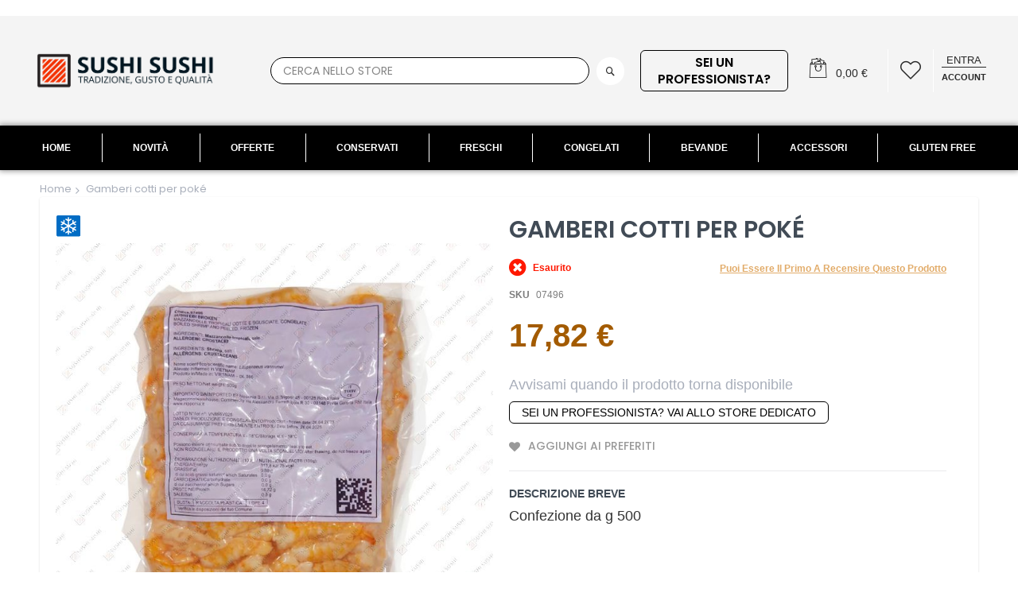

--- FILE ---
content_type: text/html; charset=UTF-8
request_url: https://www.sushi-sushi.it/sushi-ebi-broken.html
body_size: 221190
content:
<!doctype html>
<html lang="it">
    <head prefix="og: http://ogp.me/ns# fb: http://ogp.me/ns/fb# product: http://ogp.me/ns/product#">
        <script>
    var LOCALE = 'it\u002DIT';
    var BASE_URL = 'https\u003A\u002F\u002Fwww.sushi\u002Dsushi.it\u002F';
    var require = {
        'baseUrl': 'https\u003A\u002F\u002Fwww.sushi\u002Dsushi.it\u002Fstatic\u002Fversion1766402839\u002Ffrontend\u002FCodazon\u002Funlimited_default\u002Fit_IT'
    };</script>        <meta charset="utf-8"/>
<meta name="title" content="Gamberi cotti per poke"/>
<meta name="description" content="Gamberi sgusciati cotti ottimi per poké e insalate. Confezione da g 500"/>
<meta name="keywords" content="Sushi Ebi Broken"/>
<meta name="robots" content="INDEX,FOLLOW"/>
<meta name="viewport" content="width=device-width, initial-scale=1"/>
<meta name="format-detection" content="telephone=no"/>
<title>Gamberi cotti per poke</title>
<link  rel="stylesheet" type="text/css"  media="all" href="//fonts.googleapis.com/css?family=Poppins:200,200italic,300,300italic,400,400italic,500,500italic,600,600italic,700,700italic,800,800italic,900,900italic&subset=latin,cyrillic-ext,cyrillic,greek-ext,greek,vietnamese,latin-ext&display=swap" />
<link  rel="stylesheet" type="text/css"  media="all" href="https://www.sushi-sushi.it/static/version1766402839/frontend/Codazon/unlimited_default/it_IT/css/styles-m.css" />
<link  rel="stylesheet" type="text/css"  media="all" href="https://www.sushi-sushi.it/static/version1766402839/frontend/Codazon/unlimited_default/it_IT/mage/gallery/gallery.css" />
<link  rel="stylesheet" type="text/css"  media="all" href="https://www.sushi-sushi.it/static/version1766402839/frontend/Codazon/unlimited_default/it_IT/Codazon_ShippingCostCalculator/css/shipping-estimation.css" />
<link  rel="stylesheet" type="text/css"  media="all" href="https://www.sushi-sushi.it/static/version1766402839/frontend/Codazon/unlimited_default/it_IT/MageWorx_MultiFees/css/style.css" />
<link  rel="stylesheet" type="text/css"  media="all" href="https://www.sushi-sushi.it/static/version1766402839/frontend/Codazon/unlimited_default/it_IT/Mageplaza_SocialLogin/css/style.css" />
<link  rel="stylesheet" type="text/css"  media="all" href="https://www.sushi-sushi.it/static/version1766402839/frontend/Codazon/unlimited_default/it_IT/Mageplaza_Core/css/grid-mageplaza.css" />
<link  rel="stylesheet" type="text/css"  media="all" href="https://www.sushi-sushi.it/static/version1766402839/frontend/Codazon/unlimited_default/it_IT/Mageplaza_Core/css/font-awesome.min.css" />
<link  rel="stylesheet" type="text/css"  media="all" href="https://www.sushi-sushi.it/static/version1766402839/frontend/Codazon/unlimited_default/it_IT/Mageplaza_Core/css/magnific-popup.css" />
<link  rel="stylesheet" type="text/css"  media="screen and (min-width: 768px)" href="https://www.sushi-sushi.it/static/version1766402839/frontend/Codazon/unlimited_default/it_IT/css/styles-l.css" />
<link  rel="stylesheet" type="text/css"  media="all" href="https://www.sushi-sushi.it/static/version1766402839/frontend/Codazon/unlimited_default/it_IT/css/fontawesome/fontawesome-all.css" />
<link  rel="stylesheet" type="text/css"  media="all" href="https://www.sushi-sushi.it/static/version1766402839/frontend/Codazon/unlimited_default/it_IT/css/owlcarousel/owl.carousel.min.css" />
<link  rel="stylesheet" type="text/css"  media="all" href="https://www.sushi-sushi.it/static/version1766402839/frontend/Codazon/unlimited_default/it_IT/Mageplaza_SocialLogin/css/style.css" />
<script  type="text/javascript"  src="https://www.sushi-sushi.it/static/version1766402839/frontend/Codazon/unlimited_default/it_IT/requirejs/require.js"></script>
<script  type="text/javascript"  src="https://www.sushi-sushi.it/static/version1766402839/frontend/Codazon/unlimited_default/it_IT/mage/requirejs/mixins.js"></script>
<script  type="text/javascript"  src="https://www.sushi-sushi.it/static/version1766402839/frontend/Codazon/unlimited_default/it_IT/requirejs-config.js"></script>
<link  rel="canonical" href="https://www.sushi-sushi.it/sushi-ebi-broken.html" />
<link  rel="icon" type="image/x-icon" href="https://www.sushi-sushi.it/media/favicon/stores/1/Sushi_Sushi_favicon_1.png" />
<link  rel="shortcut icon" type="image/x-icon" href="https://www.sushi-sushi.it/media/favicon/stores/1/Sushi_Sushi_favicon_1.png" />
<!-- Google tag (gtag.js) -->
<script async src="https://www.googletagmanager.com/gtag/js?id=G-72N4QTRPN2"></script>
<script>
  window.dataLayer = window.dataLayer || [];
  function gtag(){dataLayer.push(arguments);}
  gtag('js', new Date());

  gtag('config', 'G-72N4QTRPN2');
</script>

<style>
  .register-benefits-injected { margin: 16px 0 24px; }
</style>
<script>
document.addEventListener('DOMContentLoaded', function () {
  // Mostra solo su /customer/account/create/ (pagina di registrazione)
  if (location.pathname.indexOf('/customer/account/create/') === -1) return;

  var src = document.getElementById('register-benefits-source');
  if (!src) return;

  // Trova il titolo pagina o il contenitore principale (dipende dal tema)
  var titleWrap = document.querySelector('.page-title-wrapper, .page-title') ||
                  document.querySelector('h1.page-title');
  var fallback  = document.querySelector('#maincontent, [data-role="content"], .columns');

  var target = titleWrap || fallback;
  if (!target) return;

  var wrap = document.createElement('div');
  wrap.className = 'register-benefits-injected';
  wrap.innerHTML = src.innerHTML;

  // Inserisci subito SOTTO al titolo se possibile, altrimenti in cima al contenuto
  if (titleWrap && titleWrap.insertAdjacentElement) {
    titleWrap.insertAdjacentElement('afterend', wrap);
  } else if (fallback && fallback.firstChild) {
    fallback.insertBefore(wrap, fallback.firstChild);
  } else if (fallback) {
    fallback.appendChild(wrap);
  }
});
</script>        <script id="codazon-global-config" >var codazon={"now":"2026-01-15 05:45:03","dateTimeUrl":"https:\/\/www.sushi-sushi.it\/themelayoutpro\/ajax\/datetime\/","checkoutUrl":"https:\/\/www.sushi-sushi.it\/checkout\/","enableStikyMenu":true,"alignVerMenuHeight":true,"customerDataUrl":"https:\/\/www.sushi-sushi.it\/customer\/section\/load\/?sections=customer&update_section_id=0","numCtrlSeletor":".cart.item input[type=\"number\"], .block-minicart input[type=\"number\"]","rtl":false}</script><link id="cdz-header-css" rel="stylesheet" type="text/css" media="all" href="//www.sushi-sushi.it/media/codazon/themelayout/header/header-style-01/header-styles.css?version=69147188e512a" /><link id="cdz-footer-css" rel="stylesheet" type="text/css" media="all" href="//www.sushi-sushi.it/media/codazon/themelayout/footer/footer-style-10/footer-styles.css?version=69386a0edf311" /><link id="cdz-product-view-css" rel="stylesheet" type="text/css" media="all" href="//www.sushi-sushi.it/media/codazon/themelayout/main/main-content-style10/product-view-styles.css?version=6964f5a92e9fc" /><link id="cdz-custom-css" rel="stylesheet" type="text/css" media="all" href="https://www.sushi-sushi.it/media/bustles/bustles.css" /><script >var windowLoaded=false;window.addEventListener('load',function(){windowLoaded=true;},true);require(['jquery'],function($){require(['Codazon_ThemeLayoutPro/js/material-theme']);function loadCSSLinks(){require(['mage/cookies'],function(){var styles=["https:\/\/www.sushi-sushi.it\/static\/version1766402839\/frontend\/Codazon\/unlimited_default\/it_IT\/mage\/calendar.css","https:\/\/www.sushi-sushi.it\/static\/version1766402839\/frontend\/Codazon\/unlimited_default\/it_IT\/css\/animate\/animate.css"],cookieName='css_first_load';if($.cookie(cookieName)){var t=200;}else{var date=new Date(),t=5000;date.setTime(date.getTime()+(8640000000));$.cookie(cookieName,'1',{path:'/',expires:date});}
setTimeout(function(){$.each(styles,function(i,styleFile){$('head').prepend('<'+'link rel="stylesheet" type="text/css" media="all" href="'+styleFile+'" >');});$('head').prepend('<'+'link rel="stylesheet" type="text/css" media="print" href="https://www.sushi-sushi.it/static/version1766402839/frontend/Codazon/unlimited_default/it_IT/css/print.css" >');},t);});}
windowLoaded?loadCSSLinks():$(window).on('load',loadCSSLinks);var updateTimeout=false;$('body').on('contentUpdated',function(){if(updateTimeout)clearTimeout(updateTimeout);require(['mage/apply/main'],function(mage){if(mage){updateTimeout=setTimeout(function(){mage.apply();},200)};});});});</script><script >if(typeof window.checkout=='undefined'){window.checkout={"shoppingCartUrl":"https:\/\/www.sushi-sushi.it\/checkout\/cart\/","checkoutUrl":"https:\/\/www.sushi-sushi.it\/checkout\/","updateItemQtyUrl":"https:\/\/www.sushi-sushi.it\/checkout\/sidebar\/updateItemQty\/","removeItemUrl":"https:\/\/www.sushi-sushi.it\/checkout\/sidebar\/removeItem\/","imageTemplate":"Magento_Catalog\/product\/image_with_borders","baseUrl":"https:\/\/www.sushi-sushi.it\/","minicartMaxItemsVisible":100,"websiteId":"1","maxItemsToDisplay":10,"storeId":"1","storeGroupId":"1","agreementIds":["2"],"customerLoginUrl":"https:\/\/www.sushi-sushi.it\/customer\/account\/login\/","isRedirectRequired":false,"autocomplete":"off","captcha":{"user_login":{"isCaseSensitive":false,"imageHeight":50,"imageSrc":"","refreshUrl":"https:\/\/www.sushi-sushi.it\/captcha\/refresh\/","isRequired":false,"timestamp":1768455903}}};}</script> <script >(function(){var config={config:{mixins:{'Magento_Catalog/js/catalog-add-to-cart':{'Codazon_ShoppingCartPro/js/catalog-add-to-cart':true}}}};require.config(config);})();var ajaxShoppingCart={"optionUrl":"https:\/\/www.sushi-sushi.it\/quickview\/index\/view\/ajaxcart_option\/1\/","miniCartStyle":1,"popupId":"cdz-minicart-popup","minicartMaxItemsVisible":2};</script><script >(function(){var config={map:{'*':{'mage/dataPost':'Codazon_ShoppingCartPro/js/ajax-post','defaultMageDataPost':'mage/dataPost'}}};require.config(config);})();var cdzAjaxPost={"updateMsgUrl":"https:\/\/www.sushi-sushi.it\/customer\/section\/load\/?sections=messages&update_section_id=true","replacedActions":{"wishlist\/index\/add":"https:\/\/www.sushi-sushi.it\/ajaxpost\/product_wishlist\/add\/","wishlist\/index\/remove":"https:\/\/www.sushi-sushi.it\/ajaxpost\/product_wishlist\/remove\/","wishlist\/index\/fromcart":"https:\/\/www.sushi-sushi.it\/ajaxpost\/product_wishlist\/fromcart\/","ajaxpost\/product_wishlist\/moveallfromcart":"https:\/\/www.sushi-sushi.it\/ajaxpost\/product_wishlist\/moveallfromcart\/","catalog\/product_compare\/add":"https:\/\/www.sushi-sushi.it\/ajaxpost\/product_compare\/add\/","catalog\/product_compare\/remove":"https:\/\/www.sushi-sushi.it\/ajaxpost\/product_compare\/remove\/","catalog\/product_compare\/clear":"https:\/\/www.sushi-sushi.it\/ajaxpost\/product_compare\/clear\/"},"wishlistEmptyMsg":"Non hai articoli nella lista dei desideri."};</script><!-- Google Tag Manager --><script>window.mfGtmUserActionDetected=true;window.mfGtmUserCookiesAllowed=true;mfLoadGtm();function getMfGtmCustomerData(){return localStorage.getItem('mf_gtm_customer_data')?JSON.parse(localStorage.getItem('mf_gtm_customer_data')):{};};function mfLoadGtm(){if(!window.mfGtmUserActionDetected)return false;if(!window.mfGtmLoadBeforeCookieAllowed&&!window.mfGtmUserCookiesAllowed)return false;if(window.mfGTMTriedToLoad)return;window.mfGTMTriedToLoad=true;(function(w,d,s,l,i){w[l]=w[l]||[];w[l].push({'gtm.start':new Date().getTime(),event:'gtm.js'});var f=d.getElementsByTagName(s)[0],j=d.createElement(s),dl=l!='dataLayer'?'&l='+l:'';j.setAttributeNode(d.createAttribute('data-ot-ignore'));j.async=true;j.src='https://www.googletagmanager.com/gtm.js?id='+i+dl;f.parentNode.insertBefore(j,f);})(window,document,'script','dataLayer','GTM-TBQ23GD');};</script><script>if(!window.MagefanRocketJsCustomOptimization&&window.require)
require(['jquery','Magento_Customer/js/customer-data'],function($,customer){function updateMfGtmCustomerData(data){if(data.mf_gtm_customer_data){localStorage.setItem('mf_gtm_customer_data',JSON.stringify(data.mf_gtm_customer_data));}}
let customerData=customer.get('customer');customerData.subscribe(function(data){updateMfGtmCustomerData(data);}.bind(this));updateMfGtmCustomerData(customerData());});</script><!-- End Google Tag Manager --><script >require(['jquery','mage/cookies'],function($){if($.mage.cookies.get('mage-messages')){require(['Magento_Customer/js/customer-data'],function(customerData){customerData.reload(['cart'],true);});}});</script><script style="display&#x3A;none">window.dataLayer=window.dataLayer||[];window.dataLayer.push({"event":"view_item","ecommerce":{"currency":"EUR","value":17.82,"items":[{"item_id":"07496","item_name":"Gamberi cotti per pok\u00e9","item_url":"https:\/\/www.sushi-sushi.it\/sushi-ebi-broken.html","item_brand":"","price":17.82,"item_category":"Congelati","item_category2":"Gamberi","category":"Congelati,Gamberi"}]},"magefanUniqueEventId":"view_item_83727463935bd2db341cc0a5dab93f2650e6cd919c14b1f281d806f9430a1e21","ecomm_pagetype":"product","_clear":"true"});</script><style> #social-login-popup .social-login-title { background-color: #6e716e } #social-login-popup .social-login #bnt-social-login-authentication, #social-login-popup .forgot .primary button, #social-login-popup .create .primary button, #social-login-popup .fake-email .primary button { background-color: #6e716e; border: #6e716e } .block.social-login-authentication-channel.account-social-login .block-content { text-align: center; } #bnt-social-login-fake-email { background-color: grey !important; border: grey !important; } #request-popup .social-login-title { background-color: grey !important; } /* Compatible ETheme_YOURstore*/ div#centerColumn .column.main .block.social-login-authentication-channel.account-social-login { max-width: 900px !important; margin: 0 auto !important; } div#centerColumn .column.main .block.social-login-authentication-channel.account-social-login .block-content { text-align: center; } @media (max-width: 1024px) { div#centerColumn .column.main .block.social-login-authentication-channel.account-social-login .block-content { padding: 0 15px; } }</style> <meta property="og:type" content="product" /><meta property="og:title" content="Gamberi&#x20;cotti&#x20;per&#x20;pok&#xE9;" /><meta property="og:image" content="https://www.sushi-sushi.it/media/catalog/product/cache/a1252f8a415ab287c73bacbfb49350fb/0/7/07496.jpg" /><meta property="og:description" content="Confezione&#x20;da&#x20;g&#x20;500" /><meta property="og:url" content="https://www.sushi-sushi.it/sushi-ebi-broken.html" /><meta property="product:price:amount" content="17.820001"/><meta property="product:price:currency" content="EUR"/><script type="application/ld+json">{"@context":"http:\/\/schema.org","@type":"WebSite","url":"https:\/\/www.sushi-sushi.it\/","name":"Sushi Sushi"}</script><script type="application/ld+json">{"@context":"http:\/\/schema.org","@type":"BreadcrumbList","itemListElement":[{"@type":"ListItem","item":{"@id":"https:\/\/www.sushi-sushi.it\/","name":"Home"},"position":1},{"@type":"ListItem","item":{"@id":"https:\/\/www.sushi-sushi.it\/sushi-ebi-broken.html","name":"Gamberi cotti per pok\u00e9"},"position":2}]}</script><script type="application/ld+json">{"@context":"http:\/\/schema.org","@type":"Product","name":"Gamberi cotti per pok\u00e9","description":"Confezione da g 500","image":"https:\/\/www.sushi-sushi.it\/media\/catalog\/product\/cache\/a1252f8a415ab287c73bacbfb49350fb\/0\/7\/07496.jpg","offers":{"@type":"http:\/\/schema.org\/Offer","price":17.82,"url":"https:\/\/www.sushi-sushi.it\/sushi-ebi-broken.html","priceCurrency":"EUR","availability":"http:\/\/schema.org\/OutOfStock"}}</script><script type="application/ld+json">{"@context":"http:\/\/schema.org\/","@type":"WebPage","speakable":{"@type":"SpeakableSpecification","cssSelector":[".description"],"xpath":["\/html\/head\/title"]}}</script>    </head>
    <body data-container="body"
          data-mage-init='{"loaderAjax": {}, "loader": { "icon": "https://www.sushi-sushi.it/static/version1766402839/frontend/Codazon/unlimited_default/it_IT/images/loader-2.gif"}}'
        class="italiano base product-view-style-03 catalog-product-view product-sushi-ebi-broken page-layout-1column" id="html-body">
         <!-- Google Tag Manager (noscript) --><noscript><iframe src="https://www.googletagmanager.com/ns.html?id=GTM-TBQ23GD" height="0" width="0" style="display:none;visibility:hidden"></iframe></noscript><!-- End Google Tag Manager (noscript) --><script type="text/x-magento-init">{"*":{"Magento_PageBuilder/js/widget-initializer":{"config":{"[data-content-type=\"slider\"][data-appearance=\"default\"]":{"Magento_PageBuilder\/js\/content-type\/slider\/appearance\/default\/widget":false},"[data-content-type=\"map\"]":{"Magento_PageBuilder\/js\/content-type\/map\/appearance\/default\/widget":false},"[data-content-type=\"row\"]":{"Magento_PageBuilder\/js\/content-type\/row\/appearance\/default\/widget":false},"[data-content-type=\"tabs\"]":{"Magento_PageBuilder\/js\/content-type\/tabs\/appearance\/default\/widget":false},"[data-content-type=\"slide\"]":{"Magento_PageBuilder\/js\/content-type\/slide\/appearance\/default\/widget":{"buttonSelector":".pagebuilder-slide-button","showOverlay":"hover","dataRole":"slide"}},"[data-content-type=\"banner\"]":{"Magento_PageBuilder\/js\/content-type\/banner\/appearance\/default\/widget":{"buttonSelector":".pagebuilder-banner-button","showOverlay":"hover","dataRole":"banner"}},"[data-content-type=\"buttons\"]":{"Magento_PageBuilder\/js\/content-type\/buttons\/appearance\/inline\/widget":false},"[data-content-type=\"products\"][data-appearance=\"carousel\"]":{"Magento_PageBuilder\/js\/content-type\/products\/appearance\/carousel\/widget":false}},"breakpoints":{"desktop":{"label":"Desktop","stage":true,"default":true,"class":"desktop-switcher","icon":"Magento_PageBuilder::css\/images\/switcher\/switcher-desktop.svg","conditions":{"min-width":"1024px"},"options":{"products":{"default":{"slidesToShow":"5"}}}},"tablet":{"conditions":{"max-width":"1024px","min-width":"768px"},"options":{"products":{"default":{"slidesToShow":"4"},"continuous":{"slidesToShow":"3"}}}},"mobile":{"label":"Mobile","stage":true,"class":"mobile-switcher","icon":"Magento_PageBuilder::css\/images\/switcher\/switcher-mobile.svg","media":"only screen and (max-width: 768px)","conditions":{"max-width":"768px","min-width":"640px"},"options":{"products":{"default":{"slidesToShow":"3"}}}},"mobile-small":{"conditions":{"max-width":"640px"},"options":{"products":{"default":{"slidesToShow":"2"},"continuous":{"slidesToShow":"1"}}}}}}}}</script> <div class="cookie-status-message" id="cookie-status"> The store will not work correctly when cookies are disabled.</div><script type="text&#x2F;javascript">document.querySelector("#cookie-status").style.display="none";</script><script type="text/x-magento-init">{"*":{"cookieStatus":{}}}</script> <script type="text/x-magento-init">{"*":{"mage/cookies":{"expires":null,"path":"\u002F","domain":".www.sushi\u002Dsushi.it","secure":true,"lifetime":"3600"}}}</script> <noscript><div class="message global noscript"><div class="content"><p><strong>JavaScript seems to be disabled in your browser.</strong> <span> For the best experience on our site, be sure to turn on Javascript in your browser.</span></p></div></div></noscript> <script>window.cookiesConfig=window.cookiesConfig||{};window.cookiesConfig.secure=true;</script><script>require.config({map:{'*':{wysiwygAdapter:'mage/adminhtml/wysiwyg/tiny_mce/tinymce5Adapter'}}});</script><script>require.config({paths:{googleMaps:'https\u003A\u002F\u002Fmaps.googleapis.com\u002Fmaps\u002Fapi\u002Fjs\u003Fv\u003D3\u0026key\u003D'},config:{'Magento_PageBuilder/js/utils/map':{style:''},'Magento_PageBuilder/js/content-type/map/preview':{apiKey:'',apiKeyErrorMessage:'You\u0020must\u0020provide\u0020a\u0020valid\u0020\u003Ca\u0020href\u003D\u0027https\u003A\u002F\u002Fwww.sushi\u002Dsushi.it\u002Fadminhtml\u002Fsystem_config\u002Fedit\u002Fsection\u002Fcms\u002F\u0023cms_pagebuilder\u0027\u0020target\u003D\u0027_blank\u0027\u003EGoogle\u0020Maps\u0020API\u0020key\u003C\u002Fa\u003E\u0020to\u0020use\u0020a\u0020map.'},'Magento_PageBuilder/js/form/element/map':{apiKey:'',apiKeyErrorMessage:'You\u0020must\u0020provide\u0020a\u0020valid\u0020\u003Ca\u0020href\u003D\u0027https\u003A\u002F\u002Fwww.sushi\u002Dsushi.it\u002Fadminhtml\u002Fsystem_config\u002Fedit\u002Fsection\u002Fcms\u002F\u0023cms_pagebuilder\u0027\u0020target\u003D\u0027_blank\u0027\u003EGoogle\u0020Maps\u0020API\u0020key\u003C\u002Fa\u003E\u0020to\u0020use\u0020a\u0020map.'},}});</script><script>require.config({shim:{'Magento_PageBuilder/js/utils/map':{deps:['googleMaps']}}});</script><div class="widget block block-static-block"></div><div class="page-wrapper"><header class="page-header header-style-01 has-after"><div class="container sticky-menu js-sticky-menu"><div class="panel wrapper"><div class="panel header"><div class="row"><div class="col-sm-6 col-md-6 col-lg-6 header-panel-left"> <span data-action="toggle-nav" class="action nav-toggle"><span>Toggle Nav</span></span> <a class="logo" href="https://www.sushi-sushi.it/" title="Sushi-Sushi.it"><img class="main-logo hidden-xs" src="https://www.sushi-sushi.it/media/codazon/logo/10/default/sushi-sushi-logo.png" alt="Sushi-Sushi.it" /><img class="small-logo visible-xs" src="https://www.sushi-sushi.it/media/small_logo/10/default/sushi-sushi-logo_1.png" alt="Sushi-Sushi.it" /></a></div><div class="col-sm-8 col-md-6 col-lg-9 header-panel-middle header-search-wrap"><!-- search - search default --><div class="header-search hide-advanced-search no-full-box" data-role="search_container" data-mage-init='{"themewidgets":{"codazon.searchtoggle":{"onlyMobi":true},"codazon.fullsearchbox":{"enable":false}}}'><a href="javascript:void(0)" class="search-toggle full-box-trigger visible-xs" data-role="search_toggle">Search</a> <div class="hidden-xs search-form" data-role="search_form"><div class="block block-search"><div class="block block-title"><strong>Search</strong></div><div class="block block-content"><form class="form minisearch" id="search_mini_form" action="https://www.sushi-sushi.it/catalogsearch/result/" method="get"><div class="field search"><div class="control"><input id="search" data-mage-init='{"quickSearch":{ "formSelector":"#search_mini_form", "url":"https://www.sushi-sushi.it/search/ajax/suggest/", "destinationSelector":"#search_autocomplete"} }' type="text" name="q" value="" placeholder="Cerca nello store" onfocus="this.placeholder = ''" onblur="this.placeholder = 'Cerca nello store'" class="input-text" maxlength="128" role="combobox" aria-haspopup="false" aria-autocomplete="both" autocomplete="off" aria-expanded="false" /><div id="search_autocomplete" class="search-autocomplete"></div><div class="nested"><a class="action advanced" href="https://www.sushi-sushi.it/catalogsearch/advanced/" data-action="advanced-search"><span class="advanced-label">Ricerca Avanzata</span></a></div><div data-bind="scope: 'searchsuiteautocomplete_form'"><!-- ko template: getTemplate() --><!-- /ko --></div><script type="text/x-magento-init">{"*":{"Magento_Ui/js/core/app":{"components":{"searchsuiteautocomplete_form":{"component":"MageWorx_SearchSuiteAutocomplete/js/autocomplete"},"searchsuiteautocompleteBindEvents":{"component":"MageWorx_SearchSuiteAutocomplete/js/bindEvents","config":{"searchFormSelector":"#search_mini_form","searchButtonSelector":"#search_mini_form button.search","inputSelector":"#search, #mobile_search","searchDelay":"500"}},"searchsuiteautocompleteDataProvider":{"component":"MageWorx_SearchSuiteAutocomplete/js/dataProvider","config":{"url":"https://www.sushi-sushi.it/mageworx_searchsuiteautocomplete/ajax/index/"}}}}}}</script></div></div><div class="actions"><button type="submit" title="Search" class="action search" aria-label="Search" ><span>Search</span></button></div></form></div></div></div></div> <div id="mobi_cart-wrapper" class="visible-xs pos_static mobi-cart-wrapper"></div></div><div class="col-sm-10 col-md-12 col-lg-9 header-panel-right"><ul class="header features-links items hidden-xs"><a class="switch-store-link" href="https://www.sushi-sushi.it/sushi-ebi-broken.html?___store=PRO"> Sei un professionista?</a><li class="cart-link"><!-- minicart --><div data-block="minicart" class="minicart-wrapper" id="desk_cart-wrapper"><a href="javascript:void(0)" data-sidebartrigger='{"side": "right", "section":"utilies-minicart", "event":"dropdowndialogopen"}' class="action showcart cdz-top-link" data-bind="scope: 'minicart_content'"><span class="text">Your Cart</span> <span data-bind="html: getCartParam('subtotal'), css: 'cart-subtotal'"></span> <span class="counter qty empty" data-bind="css: { empty: !!getCartParam('summary_count') == false }, blockLoader: false"><span class="counter-number"><!-- ko text: getCartParam('summary_count') --><!-- /ko --></span> <span class="counter-label"><!-- ko if: getCartParam('summary_count') --><!-- ko text: getCartParam('summary_count') --><!-- /ko --><!-- ko i18n: 'items' --><!-- /ko --><!-- /ko --></span></span></a></div><script>window.checkout={"shoppingCartUrl":"https:\/\/www.sushi-sushi.it\/checkout\/cart\/","checkoutUrl":"https:\/\/www.sushi-sushi.it\/checkout\/","updateItemQtyUrl":"https:\/\/www.sushi-sushi.it\/checkout\/sidebar\/updateItemQty\/","removeItemUrl":"https:\/\/www.sushi-sushi.it\/checkout\/sidebar\/removeItem\/","imageTemplate":"Magento_Catalog\/product\/image_with_borders","baseUrl":"https:\/\/www.sushi-sushi.it\/","minicartMaxItemsVisible":100,"websiteId":"1","maxItemsToDisplay":10,"storeId":"1","storeGroupId":"1","agreementIds":["2"],"customerLoginUrl":"https:\/\/www.sushi-sushi.it\/customer\/account\/login\/","isRedirectRequired":false,"autocomplete":"off","captcha":{"user_login":{"isCaseSensitive":false,"imageHeight":50,"imageSrc":"","refreshUrl":"https:\/\/www.sushi-sushi.it\/captcha\/refresh\/","isRequired":false,"timestamp":1768455903}}}</script><script type="text/x-magento-init">{"[data-block='minicart']":{"Magento_Ui/js/core/app":{"components":{"minicart_content":{"children":{"subtotal.container":{"children":{"subtotal":{"children":{"subtotal.totals":{"config":{"display_cart_subtotal_incl_tax":0,"display_cart_subtotal_excl_tax":1,"template":"Magento_Tax\/checkout\/minicart\/subtotal\/totals"},"children":{"subtotal.totals.msrp":{"component":"Magento_Msrp\/js\/view\/checkout\/minicart\/subtotal\/totals","config":{"displayArea":"minicart-subtotal-hidden","template":"Magento_Msrp\/checkout\/minicart\/subtotal\/totals"}}},"component":"Magento_Tax\/js\/view\/checkout\/minicart\/subtotal\/totals"}},"component":"uiComponent","config":{"template":"Magento_Checkout\/minicart\/subtotal"}}},"component":"uiComponent","config":{"displayArea":"subtotalContainer"}},"item.renderer":{"component":"Magento_Checkout\/js\/view\/cart-item-renderer","config":{"displayArea":"defaultRenderer","template":"Magento_Checkout\/minicart\/item\/default"},"children":{"item.image":{"component":"Magento_Catalog\/js\/view\/image","config":{"template":"Magento_Catalog\/product\/image","displayArea":"itemImage"}},"checkout.cart.item.price.sidebar":{"component":"uiComponent","config":{"template":"Magento_Checkout\/minicart\/item\/price","displayArea":"priceSidebar"}}}},"extra_info":{"component":"uiComponent","config":{"displayArea":"extraInfo"}},"promotion":{"component":"uiComponent","config":{"displayArea":"promotion"}}},"config":{"itemRenderer":{"default":"defaultRenderer","simple":"defaultRenderer","virtual":"defaultRenderer"},"template":"Magento_Checkout\/minicart\/content"},"component":"Magento_Checkout\/js\/view\/minicart"}},"types":[]}},"*":{"Magento_Ui/js/block-loader":"https://www.sushi-sushi.it/static/version1766402839/frontend/Codazon/unlimited_default/it_IT/images/loader-1.gif"}}</script></li><!-- link --><li class="link wishlist"><a id="top-wishlist" class="cdz-top-link" href="javascript:;" data-sidebartrigger='{"side": "right", "section":"utilies-wishlist"}'><span class="label">Wish List</span></a></li> <script type="text/x-magento-init">{"*":{"Magento_Ui/js/core/app":{"components":{"wishlist":{"component":"Magento_Wishlist/js/view/wishlist"}}}}}</script><!-- authorization style 01 --><li class="authorization-link authorization-style-01"><div class="account-wrapper"><a href="javascript:;" class="account-trigger cdz-top-link" data-sidebartrigger='{"side": "right"}'><span class="text-underlink">Entra</span> <span class="text-uppercase">account</span></a></div></li></ul></div></div><ul class="header links visible-xs"><li><a href="https://www.sushi-sushi.it/customer/account/" id="iddPOuZ60M" >Il mio Account</a></li><!-- link --><li class="link wishlist" data-bind="scope: 'wishlist'"><a class="cdz-top-link" href="https://www.sushi-sushi.it/wishlist/"><span class="label">Lista Preferiti <!-- ko if: wishlist().counter --> (<span data-bind="text: wishlist().counter" class="counter qty"></span>) <!-- /ko --></span></a></li> <script type="text/x-magento-init">{"*":{"Magento_Ui/js/core/app":{"components":{"wishlist":{"component":"Magento_Wishlist/js/view/wishlist"}}}}}</script><li class="link authorization-link" data-label="or"><a href="https://www.sushi-sushi.it/customer/account/login/" >Entra</a></li><li class="item link compare" data-bind="scope: 'compareProducts'" data-role="compare-products-link"><a class="action compare" title="Confronta" data-bind="attr: {'href': compareProducts().listUrl}" > Confronta <!-- ko if: compareProducts().countCaption --><span class="counter qty" data-bind="text: '(' + compareProducts().countCaption + ')'"></span> <!-- /ko --></a></li> <script type="text/x-magento-init">{"[data-role=compare-products-link]":{"Magento_Ui/js/core/app":{"components":{"compareProducts":{"component":"Magento_Catalog\/js\/view\/compare-products"}}}}}</script><li class="greet welcome" data-bind="scope: 'customer'"><!-- ko if: customer().fullname --><span class="logged-in" data-bind="text: new String('Welcome, %1!'). replace('%1', customer().fullname)"></span> <!-- /ko --><!-- ko ifnot: customer().fullname --><span class="not-logged-in" data-bind="text: 'Benvenuti nello Store Italiano dedicato al Sushi'"></span> <!-- /ko --></li> <script type="text/x-magento-init">{"*":{"Magento_Ui/js/core/app":{"components":{"customer":{"component":"Magento_Customer/js/view/customer"}}}}}</script><li><a href="https://www.sushi-sushi.it/customer/account/create/" id="idV7tIUfDy" >Crea un Account</a></li></ul><a class="action skip contentarea" href="#contentarea"><span> Skip to Content</span></a></div></div><div id="desk_menu-container" class="hidden-xs pos_static"><nav class="cdz-navigation" data-action="navigation"><div class="cdz-menu no-loaded cdz-horizontal-menu dropdown-fullwidth menu-icon dropdown-menustyle01 cdz-fade" id="menu-18-69682e137aaac" data-mage-init='{"megamenu":{"dropdownEffect":"fade","type":0,"useAjaxMenu":0,"menu":"unlimited-food-drink-main-menu","ajaxUrl":"https:\/\/www.sushi-sushi.it\/megamenu\/index\/ajax\/","tabletLinkText":"\u003Cspan class=\"link-prefix\"\u003EGo to\u003C\/span\u003E \u003Cspan class=\"link-text\"\u003E%1\u003C\/span\u003E","pagingMenu":1}}'><ul class="groupmenu"><li class="item level0 level-top" ><a class="menu-link" href="/"><span>Home</span></a></li> <li class="item level0 level-top parent cat-tree no-full" ><a class="menu-link" href="/novita.html"><span>Novità</span></a> <ul class="cat-tree groupmenu-drop"></ul></li> <li class="item level0 level-top parent cat-tree no-full" ><a class="menu-link" href="/offerte-speciali.html"><span>Offerte</span></a> <ul class="cat-tree groupmenu-drop"></ul></li> <li class="item level0 conTab conservatiTabMenu level-top parent" ><a class="menu-link" href="/alimenti-giapponesi-conservati.html"><span>Conservati</span></a> <ul class="groupmenu-drop"><li class="item level1 subMenuTab" ><div class="no-dropdown menu-tabs cdz-horizontal-tabs grmn-width" style="--mn-dd-iw:24;"><ul class="groupmenu-nondrop"><li class="item level2 tab-item" ><div class="cdz-link-wrap"><a class="cdz-tab-link" href=""></a></div><div class="cdz-tab-pane"><div class=" groupmenu-drop-content"><div class="row"><div class="col-sm-6"><div class="banner-style02"><div class="cdz-banner"><a title="Your title" href="#"><img src="[data-uri]" data-menulazy="https://www.sushi-sushi.it/media/wysiwyg/MENU/Conservati_Banner_sushi_sushi.jpg" alt="conservati sushi sushi" width="600" height="351" style="max-width:100%; height:auto;opacity:1;"></a> <div class="cdz-banner-text" style="text-align: left;"><span>Scopri i nostri</span> <h3>Conservati</h3><a class="" href="/alimenti-giapponesi-conservati.html" style="color:#fff;">Compra ora</a></div></div></div></div><div class="col-sm-6"><p><h4><img src="[data-uri]" data-menulazy="/media/bustles/img/Icona=Conservati.svg" alt="" width="22" height="22"> Varie</h4></p><ul class="groupdrop-link"><li class="item"><a href="/alimenti-giapponesi-conservati/aceto-di-riso-per-sushi.html">Aceto</a></li> <li class="item"><a href="/alimenti-giapponesi-conservati/alghe-giapponesi-per-sushi.html">Alghe</a></li> <li class="item"><a href="/alimenti-giapponesi-conservati/condimenti-giapponesi.html">Condimenti</a></li> <li class="item"><a href="/alimenti-giapponesi-conservati/farine-tempura.html">Farine</a></li> <li class="item"><a href="/alimenti-giapponesi-conservati/marinati.html">Marinati</a></li> <li class="item"><a href="/alimenti-giapponesi-conservati/mirin-sake-dolce.html">Mirin</a></li> <li class="item"><a href="/alimenti-giapponesi-conservati/riso-per-sushi.html">Riso per Sushi</a></li> <li class="item"><a href="/alimenti-giapponesi-conservati/snacks-giapponesi.html">Snacks</a></li> <li class="item"><a href="/alimenti-giapponesi-conservati/spezie-giapponesi.html">Spezie</a></li> <li class="item"><a href="/alimenti-giapponesi-conservati/te-verde.html">Te &amp; Infusi</a></li> <li class="item"><a href="/alimenti-giapponesi-conservati/wasabi.html">Wasabi</a></li> <li class="item"><a href="/alimenti-giapponesi-conservati/lieviti-giapponesi.html">Lieviti</a></li></ul></div><div class="col-sm-6"><p><h4><img src="[data-uri]" data-menulazy="/media/bustles/img/Icona=Salse.svg" alt="" width="22" height="22"> Salse</h4></p><ul class="groupdrop-link"><li class="item"><a href="/alimenti-giapponesi-conservati/salsa-soia-shoyu.html">Salsa di Soia</a></li> <li class="item"><a href="/alimenti-giapponesi-conservati/salse-asiatiche.html">Salse Asiatiche</a></li> <li class="item"><a href="/alimenti-giapponesi-conservati/salse-giapponesi.html">Salse Giapponesi</a></li> <li class="item"><a href="/alimenti-giapponesi-conservati/salse-piccanti.html">Salse Piccanti</a></li></ul><p><br></p><p><h4><img src="[data-uri]" data-menulazy="/media/bustles/img/Icona=Insalata.svg" alt="" width="22" height="22"> Vegetali</h4></p><ul class="groupdrop-link"><li class="item"><a href="/alimenti-giapponesi-conservati/miso-pasta-soia.html">Miso</a></li> <li class="item"><a href="/alimenti-giapponesi-conservati/vegetali-verdure.html">Vegetali Marinati</a></li> <li class="item"><a href="/alimenti-giapponesi-conservati/frutta-secca.html">Frutta Secca</a></li> <li class="item"><a href="/alimenti-giapponesi-conservati/toppings-giapponesi.html">Toppings</a></li></ul></div><div class="col-sm-6"><p><h4><img src="[data-uri]" data-menulazy="/media/bustles/img/Icona=Pentola.svg" alt="" width="22" height="22"> Noodles</h4></p><ul class="groupdrop-link"><li class="item"><a href="https://www.sushi-sushi.it/alimenti-giapponesi-conservati/noodles-istantanei.html">Noodles Istantanei</a></li> <li class="item"><a href="https://www.sushi-sushi.it/alimenti-giapponesi-conservati/noodles-giapponesi.html">Noodles Giapponesi</a></li> <li class="item"><a href="https://www.sushi-sushi.it/alimenti-giapponesi-conservati/noodles-asiatici.html">Noodles Asiatici</a></li></ul><p><br></p><p><h4><img src="[data-uri]" data-menulazy="/media/bustles/img/Icona=Piatto.svg" alt="" width="22" height="22"> Altre</h4></p><ul class="groupdrop-link"><li class="item"><a href="https://www.sushi-sushi.it/alimenti-giapponesi-conservati/ingredienti-asiatici.html">Angolo Asiatico</a></li></ul></div></div></div></div></li></ul></div></li></ul></li> <li class="item level0 level-top parent cat-tree no-full" ><a class="menu-link" href="/pesce-fresco.html"><span>Freschi</span></a> <ul class="cat-tree groupmenu-drop"></ul></li> <li class="item level0 conTab congelatiTabMenu level-top parent" ><a class="menu-link" href="/prodotti-giapponesi-congelati.html"><span>Congelati</span></a> <ul class="groupmenu-drop"><li class="item level1 subMenuTab" ><div class="no-dropdown menu-tabs cdz-horizontal-tabs grmn-width" style="--mn-dd-iw:24;"><ul class="groupmenu-nondrop"><li class="item level2 congelatiSub tab-item" ><div class="cdz-link-wrap"><a class="cdz-tab-link" href=""></a></div><div class="cdz-tab-pane"><div class="congelatiSub groupmenu-drop-content"><div class="row"><div class="col-sm-6"><div class="banner-style02"><div class="cdz-banner"><a title="Your title" href="#"><img src="[data-uri]" data-menulazy="https://www.sushi-sushi.it/media/wysiwyg/MENU/Congelati_Banner_sushi_sushi.jpg" alt="congelati sushi sushi" width="600" height="351" style="max-width:100%; height:auto;opacity:1;"></a> <div class="cdz-banner-text" style="text-align: left;"><span>Unici a spedire</span> <h3>Congelati</h3><a class="" href="/prodotti-giapponesi-congelati.html" style="color:#fff;">Compra ora</a></div></div></div></div><div class="col-sm-6"><p><h4><img src="[data-uri]" data-menulazy="/media/bustles/img/Icona=Congelati.svg" alt="" width="22" height="22"> Pesce</h4></p><ul class="groupdrop-link"><li class="item"><a href="/prodotti-giapponesi-congelati/filetti-pesce-sashimi.html">Filetti di pesce</a></li> <li class="item"><a href="/prodotti-giapponesi-congelati/crostacei-gamberi.html">Gamberi</a></li> <li class="item"><a href="/prodotti-giapponesi-congelati/granchi-crostacei.html">Granchi</a></li> <li class="item"><a href="/prodotti-giapponesi-congelati/molluschi.html">Molluschi</a></li> <li class="item"><a href="/prodotti-giapponesi-congelati/pesci-marinati.html">Pesci Marinati</a></li> <li class="item"><a href="/prodotti-giapponesi-congelati/surimi-kamaboko.html">Surimi</a></li> <li class="item"><a href="/prodotti-giapponesi-congelati/uova-di-pesce.html">Uova di Pesce</a></li></ul></div><div class="col-sm-6"><p><h4><img src="[data-uri]" data-menulazy="/media/bustles/img/Icona=Conservati.svg" alt="" width="22" height="22"> Varie</h4></p><ul class="groupdrop-link"><li class="item"><a href="/prodotti-giapponesi-congelati/fingerfood-fritters.html">Finger Food &amp; Fritters</a></li> <li class="item"><a href="/prodotti-giapponesi-congelati/frutti-tropicali.html">Frutti Tropicali</a></li> <li class="item"><a href="/prodotti-giapponesi-congelati/miso-pasta-di-soia-fermentata.html">Miso</a></li> <li class="item"><a href="/prodotti-giapponesi-congelati/spaghetti-noodles.html">Noodles &amp; Lieviti Congelati</a></li> <li class="item"><a href="/prodotti-giapponesi-congelati/sushi-topping.html">Sushi Toppings</a></li> <li class="item"><a href="/prodotti-giapponesi-congelati/vegetali-verdure.html">Vegetali</a></li></ul></div><div class="col-sm-6"><ul class="groupdrop-link"><li class="item"><img src="[data-uri]" data-menulazy="/media/bustles/img/Icona=Carne.svg" alt="" width="22" height="22"><a href="/prodotti-giapponesi-congelati/carne-kobe-wagyu-beef.html">Carni</a></li> <li class="item"><img src="[data-uri]" data-menulazy="/media/bustles/img/Icona=Insalata.svg" alt="" width="22" height="22"><a href="/prodotti-giapponesi-congelati/insalate-giapponesi.html">Insalate</a></li> <li class="item"><img src="[data-uri]" data-menulazy="/media/bustles/img/Icona=Gelato.svg" alt="" width="22" height="22"><a href="/prodotti-giapponesi-congelati/dolci-gelati-giapponesi.html">Dolci &amp; Gelati</a></li> <li class="item"><img src="[data-uri]" data-menulazy="/media/bustles/img/Icona=Dim Sum.svg" alt="" width="22" height="22"><a href="/prodotti-giapponesi-congelati/dim-sum.html"> Dim Sum</a></li> <li class="item"><img src="[data-uri]" data-menulazy="/media/bustles/img/Icona=Dim Sum.svg" alt="" width="22" height="22"><a href="/prodotti-giapponesi-congelati/gyoza-giapponesi.html"> Gyoza</a></li></ul></div></div></div></div></li></ul></div></li></ul></li> <li class="item level0 conTab bevandeTabMenu level-top parent" ><a class="menu-link" href="/bevande.html"><span>Bevande</span></a> <ul class="groupmenu-drop"><li class="item level1 subMenuTab Bevande" ><div class="no-dropdown menu-tabs cdz-horizontal-tabs grmn-width" style="--mn-dd-iw:24;"><ul class="groupmenu-nondrop"><li class="item level2 tab-item" ><div class="cdz-link-wrap"><a class="cdz-tab-link" href=""></a></div><div class="cdz-tab-pane"><div class=" groupmenu-drop-content"><div class="row"><div class="col-sm-6"></div><div class="col-sm-6"><div class="banner-style02"><div class="cdz-banner"><a title="Your title" href="/bevande.html"><img src="[data-uri]" data-menulazy="https://www.sushi-sushi.it/media/wysiwyg/MENU/Bevande_Banner_sushi_sushi.jpg" alt="bevande sushi sushi" width="600" height="351" style="max-width:100%; height:auto;opacity:1;"></a> <div class="cdz-banner-text" style="text-align: left;"><span>Scopri le nostre</span> <h3>Bevande</h3><a class="" href="/bevande.html" style="color:#fff;">Compra ora</a></div></div></div></div><div class="col-sm-6"><p><h4><img src="[data-uri]" data-menulazy="/media/bustles/img/Icona=Bevande.svg" alt="" width="22" height="22"> Bevande</h4></p><ul class="groupdrop-link"><li class="item"><a href="/bevande/analcolici.html">Analcolici</a></li> <li class="item"><a href="/bevande/birre-giapponesi.html">Birre</a></li> <li class="item"><a href="/bevande/distillati-giapponesi.html">Distillati</a></li> <li class="item"><a href="/bevande/sake-giapponese.html">Sakè giapponese</a></li></ul></div><div class="col-sm-6"></div></div></div></div></li></ul></div></li></ul></li> <li class="item level0 level-top parent" ><a class="menu-link" href="/accessori.html"><span>Accessori</span></a> <ul class="groupmenu-drop"><li class="item level1 " ><div class="no-dropdown menu-tabs cdz-horizontal-tabs" style="--mn-dd-iw:;"><ul class="groupmenu-nondrop"><li class="item level2 tab-item" ><div class="cdz-link-wrap"><a class="cdz-tab-link" href=""></a></div><div class="cdz-tab-pane"><div class=" groupmenu-drop-content"><div class="row"><div class="col-sm-4"><div class="banner-style02"><div class="cdz-banner"><a title="Your title" href="#"><img src="[data-uri]" data-menulazy="https://www.sushi-sushi.it/media/wysiwyg/MENU/Accessori_Banner_sushi_sushi.jpg" alt="congelati sushi sushi" width="214" height="311" style="max-width:100%; height:auto;opacity:1; max-height: 366px !important; width: 100%; object-position: bottom;"></a> <div class="cdz-banner-text" style="text-align: left;"><span>Scopri i nostri</span> <h3>Accessori</h3><a class="" href="/accessori.html" style="color:#fff;">Compra ora</a></div></div></div></div><div class="col-sm-4"><p><h4><img src="[data-uri]" data-menulazy="/media/bustles/img/Icona=Accessori.svg" alt="" width="22" height="22"> Varie</h4></p><ul class="groupdrop-link"><li class="item"><a href="/accessori/arredamenti-tende.html">Arredamenti e Tende</a></li> <li class="item"><a href="/accessori/abbigliamento-kimono.html">Abbigliamento Professionale</a></li> <li class="item"><a href="/accessori/bento-lunch-box.html">Bento Lunch Box</a></li> <li class="item"><a href="/accessori/sushi-gadget.html">Gadget Sushi</a></li> <li class="item"><a href="/accessori/kaiten-accessori.html">Kaiten Accessori</a></li> <li class="item"><a href="/accessori/scatole-sushi-take-away.html">Scatole Sushi Take Away</a></li> <li class="item"><a href="/accessori/vassoi-porta-sushi.html">Vassoi e Porta Sushi</a></li></ul></div><div class="col-sm-4"><p><h4><img src="[data-uri]" data-menulazy="/media/bustles/img/Icona=Bacchette.svg" alt="" width="22" height="22"> Bacchette e Decorazioni</h4></p><ul class="groupdrop-link"><li class="item"><a href="/accessori/bacchette-guarnizioni.html">Bacchette</a></li> <li class="item"><a href="/accessori/bacchette-guarnizioni.html">Decorazioni Varie</a></li> <li class="item"><a href="/accessori/bacchette-guarnizioni/foglie-decorazioni.html">Foglie Decorative</a></li> <li class="item"><a href="/accessori/bacchette-guarnizioni.html">Posate</a></li></ul></div><div class="col-sm-4"><p><h4><img src="[data-uri]" data-menulazy="/media/bustles/img/Icona=Pentola.svg" alt="" width="22" height="22"> Utensili per la Cucina</h4></p><ul class="groupdrop-link"><li class="item"><a href="/accessori/utensili-cucina/coltelli-giapponesi.html">Coltelli Giapponesi</a></li> <li class="item"><a href="/accessori/utensili-cucina/hangiri-catino-legno.html">Hangiri per Riso</a></li> <li class="item"><a href="/accessori/utensili-cucina/pentole-padelle.html">Pentole e Padelle</a></li> <li class="item"><a href="/accessori/utensili-cucina/stampo-per-sushi.html">Stampo per Sushi</a></li> <li class="item"><a href="/accessori/utensili-cucina/taglieri-professionali-cucina.html">Taglieri Professionali</a></li></ul></div><div class="col-sm-4"><p><h4><img src="[data-uri]" data-menulazy="/media/bustles/img/Icona=Elettrodomestici.svg" alt="" width="22" height="22"> Elettrodomestici Professionali</h4></p><ul class="groupdrop-link"><li class="item"><a href="/accessori/utensili-cucina/elettrodomestici-professionali/cuoci-riso.html">Cuociriso e Scaldariso</a></li> <li class="item"><a href="/accessori/utensili-cucina/elettrodomestici-professionali/frigoriferi-sushicase.html">Frigoriferi e Sushicase</a></li></ul><p><h4><img src="[data-uri]" data-menulazy="/media/bustles/img/Icona=Ciotole.svg" alt="" width="22" height="22"> Ceramiche Giapponesi</h4></p><ul class="groupdrop-link"><li class="item"><a href="/accessori/ceramiche-giapponesi/ciotole-scodelle.html">Ciotole e Scodelle</a></li> <li class="item"><a href="/accessori/ceramiche-giapponesi/poggia-hashi.html">Poggia Hashi</a></li> <li class="item"><a href="/accessori/ceramiche-giapponesi/porta-salsa-di-soia.html">Porta Salsa di Soia</a></li> <li class="item"><a href="/accessori/ceramiche-giapponesi/servizi-da-te.html">Servizi da Tè</a></li> <li class="item"><a href="/accessori/ceramiche-giapponesi/servizi-da-sake.html">Set Sakè</a></li></ul></div><div class="col-sm-4"><p><h4><img src="[data-uri]" data-menulazy="/media/bustles/img/Icona=Piatto.svg" alt="" width="22" height="22"> Piatti</h4></p><ul class="groupdrop-link"><li class="item"><a href="/accessori/ceramiche-giapponesi/piatti-in-vetro.html">Piatti in Vetro</a></li> <li class="item"><a href="/accessori/ceramiche-giapponesi/piatti-irregolari.html">Piatti Irregolari</a></li> <li class="item"><a href="/accessori/ceramiche-giapponesi/piatti-ovali.html">Piatti Ovali</a></li> <li class="item"><a href="/accessori/ceramiche-giapponesi/piatti-quadrati.html">Piatti Quadrati</a></li> <li class="item"><a href="/accessori/ceramiche-giapponesi/piatti-rettangolari.html">Piatti Rettangolari</a></li> <li class="item"><a href="/accessori/ceramiche-giapponesi/piatti-rotondi.html">Piatti Tondi</a></li></ul></div></div></div></div></li></ul></div></li></ul></li> <li class="item level0 conTab level-top" ><a class="menu-link" href="/sushi/prodotti-senza-glutine.html"><span>Gluten Free</span></a></li></ul></div></nav></div></div></header><div id="mobi_vertcial-menu-container" class="visible-xs pos_static mobi-vertcial-menu-container"></div> <div class="sections nav-sections"><div class="section-items nav-sections-items" data-mage-init='{"tabs":{"openedState":"active"}}'><div class="section-item-title nav-sections-item-title" data-role="collapsible"><a class="nav-sections-item-switch" data-toggle="switch" href="#store.menu"> Menu</a></div><div class="section-item-content nav-sections-item-content" id="store.menu" data-role="content"><div id="mobi_menu-container" class="visible-xs pos_static"></div></div><div class="section-item-title nav-sections-item-title" data-role="collapsible"><a class="nav-sections-item-switch" data-toggle="switch" href="#store.links"> Account</a></div><div class="section-item-content nav-sections-item-content" id="store.links" data-role="content"><!-- Account links --></div></div></div><div class="breadcrumbs"><ul class="items"><li class="item home"><a href="https://www.sushi-sushi.it/" title="Go to Home Page"> Home</a></li> <li class="item product"><strong>Gamberi cotti per poké</strong></li></ul></div><main id="maincontent" class="page-main"><a id="contentarea" tabindex="-1"></a><div class="page messages"><div data-placeholder="messages"></div><div data-bind="scope: 'messages'"><!-- ko if: cookieMessages && cookieMessages.length > 0 --><div aria-atomic="true" role="alert" data-bind="foreach: { data: cookieMessages, as: 'message' }" class="messages"><div data-bind="attr: { class: 'message-' + message.type + ' ' + message.type + ' message', 'data-ui-id': 'message-' + message.type }"><div data-bind="html: $parent.prepareMessageForHtml(message.text)"></div></div></div><!-- /ko --><!-- ko if: messages().messages && messages().messages.length > 0 --><div aria-atomic="true" role="alert" class="messages" data-bind="foreach: { data: messages().messages, as: 'message' }"><div data-bind="attr: { class: 'message-' + message.type + ' ' + message.type + ' message', 'data-ui-id': 'message-' + message.type }"><div data-bind="html: $parent.prepareMessageForHtml(message.text)"></div></div></div><!-- /ko --></div><script type="text/x-magento-init">{"*":{"Magento_Ui/js/core/app":{"components":{"messages":{"component":"Magento_Theme/js/view/messages"}}}}}</script></div><div class="columns"><div class="column main"><div class="row main-inner"><div class="product-main-top col-sm-24"> <div class="row product-info-main full-width"><div class="product-left col-sm-12"><div class="product media full-width"><div class="top_right product"><img src="https://www.sushi-sushi.it/media/smile_productlabel/imagelabel/sushi-sushi-prodotto-congelato_2.png" alt="congelato" title="congelato"/></div><a id="gallery-prev-area" tabindex="-1"></a><div class="action-skip-wrapper"><a class="action skip gallery-next-area" href="#gallery-next-area"><span> Skip to the end of the images gallery</span></a></div><div class="gallery-container"><div class="left label-wrap horizontal" data-role="label-wrap" ><ul class="cdz-product-labels"><li class="label-item " style="" ><div class="label-content"><img src="https://www.sushi-sushi.it/media/ico/sushi-sushi-prodotto-congelato_2.png" /></div></li></ul></div><div class="gallery-placeholder _block-content-loading" data-mage-init='{"themewidgets":{"codazon.innerZoom":{"width":300,"height":300,"zoomRatio":1}}}' data-gallery-role="gallery-placeholder"><img alt="main product photo" class="gallery-placeholder__image" src="https://www.sushi-sushi.it/media/catalog/product/cache/2f75f4b81e0c42890f9a00feae6411f5/0/7/07496.jpg" /><link itemprop="image" href="https://www.sushi-sushi.it/media/catalog/product/cache/2f75f4b81e0c42890f9a00feae6411f5/0/7/07496.jpg"></div></div><script type="text/x-magento-init">{"[data-gallery-role=gallery-placeholder]":{"mage/gallery/gallery":{"mixins":["magnifier\/magnify"],"magnifierOpts":{"fullscreenzoom":20,"top":"0","left":"-300","width":"300","height":"300","eventType":"hover","enabled":false},"data":[{"thumb":"https:\/\/www.sushi-sushi.it\/media\/catalog\/product\/cache\/62dbe2c1d01ee32d5cb491481b59d2a3\/0\/7\/07496.jpg","img":"https:\/\/www.sushi-sushi.it\/media\/catalog\/product\/cache\/2f75f4b81e0c42890f9a00feae6411f5\/0\/7\/07496.jpg","full":"https:\/\/www.sushi-sushi.it\/media\/catalog\/product\/cache\/7d6d889b4fa43a0e5b635e1c854d6433\/0\/7\/07496.jpg","caption":"gamberi cotti per poke","position":"3","isMain":true,"type":"image","videoUrl":null}],"options":{"nav":"thumbs","showCaption":0,"width":600,"height":600,"thumbwidth":80,"thumbheight":80,"transition":"slide","navtype":"slides","navdir":"horizontal","thumbmargin":5,"loop":true,"keyboard":true,"arrows":true,"allowfullscreen":true,"transitionduration":500,"navarrows":true},"fullscreen":{"nav":"thumbs","navdir":"horizontal","navtype":"slides","transition":"slide","loop":true,"arrows":true,"transitionduration":500},"breakpoints":{"mobile":{"conditions":{"max-width":"767px"},"options":{"options":{"nav":"dots"}}}}}}}</script><script>require(['jquery'],function($,themewidgets){$('[data-gallery-role=gallery-placeholder]:not(.loaded)').each(function(){var $gal=$(this).addClass('loaded'),img=new Image(),conf={"mixins":["magnifier\/magnify"],"magnifierOpts":{"fullscreenzoom":20,"top":"0","left":"-300","width":"300","height":"300","eventType":"hover","enabled":false},"data":[{"thumb":"https:\/\/www.sushi-sushi.it\/media\/catalog\/product\/cache\/62dbe2c1d01ee32d5cb491481b59d2a3\/0\/7\/07496.jpg","img":"https:\/\/www.sushi-sushi.it\/media\/catalog\/product\/cache\/2f75f4b81e0c42890f9a00feae6411f5\/0\/7\/07496.jpg","full":"https:\/\/www.sushi-sushi.it\/media\/catalog\/product\/cache\/7d6d889b4fa43a0e5b635e1c854d6433\/0\/7\/07496.jpg","caption":"gamberi cotti per poke","position":"3","isMain":true,"type":"image","videoUrl":null}],"options":{"nav":"thumbs","showCaption":0,"width":600,"height":600,"thumbwidth":80,"thumbheight":80,"transition":"slide","navtype":"slides","navdir":"horizontal","thumbmargin":5,"loop":true,"keyboard":true,"arrows":true,"allowfullscreen":true,"transitionduration":500,"navarrows":true},"fullscreen":{"nav":"thumbs","navdir":"horizontal","navtype":"slides","transition":"slide","loop":true,"arrows":true,"transitionduration":500},"breakpoints":{"mobile":{"conditions":{"max-width":"767px"},"options":{"options":{"nav":"dots"}}}}};function adjustOptions(conf,ratio){$gal.css('max-width','');var contwidth=$gal.width(),opt=conf.options,width,height;if(opt.navdir=='horizontal'){opt.thumbwidth=Math.min(contwidth/4,opt.thumbwidth);}
if((window.innerWidth>767)&&(opt.navdir=='vertical')){width=contwidth;height=(contwidth-opt.thumbwidth-opt.thumbmargin)*ratio+opt.thumbmargin*2;}else{width=contwidth;height=contwidth*ratio;}
conf.options.thumbheight=Math.round(opt.thumbwidth*ratio);if((window.innerWidth>767)&&$gal.parents('.pdif-sticky-col').length&&(opt.navdir=='horizontal')){height=Math.min(height,window.outerHeight-conf.options.thumbheight-260);width=height / ratio;}
conf.options.width=width;conf.options.height=height;return conf;}
$(img).on('load',function(){var $img=$(this),ratio=img.height/img.width;var updateGallery=function(){var dG=$gal.data('gallery');if(dG){dG.updateOptions(adjustOptions(dG.fotorama,ratio).options);$(window).trigger('resize');}}
updateGallery();$gal.on('gallery:loaded',function(){setTimeout(updateGallery,200);}).on('fotorama:fullscreenexit',updateGallery);$(window).on('cdz_window_width_changed',function(){setTimeout(updateGallery,300);});});img.src='https://www.sushi-sushi.it/media/catalog/product/cache/2f75f4b81e0c42890f9a00feae6411f5/0/7/07496.jpg';});});</script><script type="text/x-magento-init">{"[data-gallery-role=gallery-placeholder]":{"Magento_ProductVideo/js/fotorama-add-video-events":{"videoData":[{"mediaType":"image","videoUrl":null,"isBase":true}],"videoSettings":[{"playIfBase":"0","showRelated":"0","videoAutoRestart":"0"}],"optionsVideoData":[]}}}</script><div class="action-skip-wrapper"><a class="action skip gallery-prev-area" href="#gallery-prev-area"><span> Skip to the beginning of the images gallery</span></a></div><a id="gallery-next-area" tabindex="-1"></a></div></div><div class="product-right col-sm-12"><div class="page-title-wrapper&#x20;product"><h1 class="page-title" ><span class="base" data-ui-id="page-title-wrapper" itemprop="name">Gamberi cotti per poké</span></h1></div><div class="product-info-main-inner"><div class="product-reviews-summary empty"><div class="reviews-actions"><a class="action add" href="https://www.sushi-sushi.it/sushi-ebi-broken.html#review-form"> Puoi essere il primo a recensire questo prodotto</a></div></div><div class="product-info-price"><div class="product-info-stock-sku"><div class="stock unavailable" title="Availability"><span>Esaurito</span></div><div class="product attribute sku"><strong class="type">SKU</strong> <div class="value" itemprop="sku">07496</div></div></div><div class="price-box price-final_price" data-role="priceBox" data-product-id="3277" data-price-box="product-id-3277"><span class="price-container price-final_price&#x20;tax&#x20;weee" ><span id="product-price-3277" data-price-amount="17.820001" data-price-type="finalPrice" class="price-wrapper " ><span class="price">17,82 €</span></span> <meta itemprop="price" content="17.820001" /><meta itemprop="priceCurrency" content="EUR" /></span></div></div><div class="product alert stock"><a href="https://www.sushi-sushi.it/productalert/add/stock/product_id/3277/uenc/aHR0cHM6Ly93d3cuc3VzaGktc3VzaGkuaXQvc3VzaGktZWJpLWJyb2tlbi5odG1s/" title="Avvisami quando il prodotto torna disponibile" class="action alert"> Avvisami quando il prodotto torna disponibile</a></div><div class="product-add-form"><form data-product-sku="07496" action="https://www.sushi-sushi.it/checkout/cart/add/uenc/aHR0cHM6Ly93d3cuc3VzaGktc3VzaGkuaXQvc3VzaGktZWJpLWJyb2tlbi5odG1s/product/3277/" method="post" id="product_addtocart_form"><input type="hidden" name="product" value="3277" /><input type="hidden" name="selected_configurable_option" value="" /><input type="hidden" name="related_product" id="related-products-field" value="" /><input type="hidden" name="item" value="3277" /><input name="form_key" type="hidden" value="ug1yBEHTThfxkwtz" /><div class="block-shipping-estimation" data-mage-init='{"Codazon_ShippingCostCalculator\/js\/shipping-estimation":{"countryId":"#country","estimateUrl":"https:\/\/www.sushi-sushi.it\/shippingestimation\/","priceFormat":{"pattern":"%s\u00a0\u20ac","precision":2,"requiredPrecision":2,"decimalSymbol":",","groupSymbol":".","groupLength":3,"integerRequired":false},"usePriceInclucdingTax":"1","flagUrl":"https:\/\/www.sushi-sushi.it\/media\/codazon\/flags\/{{code}}.jpg","emptyMsg":"Gentile utente, il nostro sistema di calcolo delle spedizioni non ha trovato nessuna tariffa di spedizione applicabile al tuo acquisto. Se vivi in un isola minore dovremmo concordare lordine telefonicamente al numero: 06 5062737 oppure via e-mail: info@nipponia.it. Se non vivi in un isola minore contattaci e verificheremo il tuo caso manualmente. Ci scusiamo per il disagio. ","autoCalculate":false,"addressFormat":"<%- country_id %>, <%- region_name %>","displayFlag":true}}'><div class="form-address-edit" id="shipping-form"><div class="block-title block-heading"><strong>Stima dei costi di spedizione e delle tasse</strong> <img alt="IT" class="country-flag" data-role="country-flag" src="https://www.sushi-sushi.it/media/codazon/flags/it.jpg"><div data-role="current-address" style="display:none" class="current-address"></div><a href="javascript:void(0)" data-role="content-toggle" class="content-toggle">Stima dei costi di spedizione e delle tasse</a></div><div class="block-content" data-role="block-content" style="display:none;"><fieldset class="fieldset"><div class="field country required"><label class="label" for="country"><span>Paese</span></label> <div class="control"><select name="country_id" id="country" class="" title="Paese" data-validate="{'validate-select':true}"><option value="" ></option><option value="AF" >Afghanistan</option><option value="AX" >Isole Åland</option><option value="AL" >Albania</option><option value="DZ" >Algeria</option><option value="AS" >Samoa americane</option><option value="AD" >Andorra</option><option value="AO" >Angola</option><option value="AI" >Anguilla</option><option value="AQ" >Antartide</option><option value="AG" >Antigua e Barbuda</option><option value="AR" >Argentina</option><option value="AM" >Armenia</option><option value="AW" >Aruba</option><option value="AU" >Australia</option><option value="AT" >Austria</option><option value="AZ" >Azerbaigian</option><option value="BS" >Bahamas</option><option value="BH" >Bahrein</option><option value="BD" >Bangladesh</option><option value="BB" >Barbados</option><option value="BY" >Bielorussia</option><option value="BE" >Belgio</option><option value="BZ" >Belize</option><option value="BJ" >Benin</option><option value="BM" >Bermuda</option><option value="BT" >Bhutan</option><option value="BO" >Bolivia</option><option value="BA" >Bosnia ed Erzegovina</option><option value="BW" >Botswana</option><option value="BV" >Isola Bouvet</option><option value="BR" >Brasile</option><option value="IO" >Territorio britannico dell’Oceano Indiano</option><option value="VG" >Isole Vergini Britanniche</option><option value="BN" >Brunei</option><option value="BG" >Bulgaria</option><option value="BF" >Burkina Faso</option><option value="BI" >Burundi</option><option value="KH" >Cambogia</option><option value="CM" >Camerun</option><option value="CA" >Canada</option><option value="CV" >Capo Verde</option><option value="KY" >Isole Cayman</option><option value="CF" >Repubblica Centrafricana</option><option value="TD" >Ciad</option><option value="CL" >Cile</option><option value="CN" >Cina</option><option value="CX" >Isola Christmas</option><option value="CC" >Isole Cocos (Keeling)</option><option value="CO" >Colombia</option><option value="KM" >Comore</option><option value="CG" >Congo-Brazzaville</option><option value="CD" >Congo - Kinshasa</option><option value="CK" >Isole Cook</option><option value="CR" >Costa Rica</option><option value="CI" >Costa d’Avorio</option><option value="HR" >Croazia</option><option value="CU" >Cuba</option><option value="CY" >Cipro</option><option value="CZ" >Cechia</option><option value="DK" >Danimarca</option><option value="DJ" >Gibuti</option><option value="DM" >Dominica</option><option value="DO" >Repubblica Dominicana</option><option value="EC" >Ecuador</option><option value="EG" >Egitto</option><option value="SV" >El Salvador</option><option value="GQ" >Guinea Equatoriale</option><option value="ER" >Eritrea</option><option value="EE" >Estonia</option><option value="SZ" >Swaziland</option><option value="ET" >Etiopia</option><option value="FK" >Isole Falkland</option><option value="FO" >Isole Fær Øer</option><option value="FJ" >Figi</option><option value="FI" >Finlandia</option><option value="FR" >Francia</option><option value="GF" >Guyana francese</option><option value="PF" >Polinesia francese</option><option value="TF" >Terre australi francesi</option><option value="GA" >Gabon</option><option value="GM" >Gambia</option><option value="GE" >Georgia</option><option value="DE" >Germania</option><option value="GH" >Ghana</option><option value="GI" >Gibilterra</option><option value="GR" >Grecia</option><option value="GL" >Groenlandia</option><option value="GD" >Grenada</option><option value="GP" >Guadalupa</option><option value="GU" >Guam</option><option value="GT" >Guatemala</option><option value="GG" >Guernsey</option><option value="GN" >Guinea</option><option value="GW" >Guinea-Bissau</option><option value="GY" >Guyana</option><option value="HT" >Haiti</option><option value="HM" >Isole Heard e McDonald</option><option value="HN" >Honduras</option><option value="HK" >RAS di Hong Kong</option><option value="HU" >Ungheria</option><option value="IS" >Islanda</option><option value="IN" >India</option><option value="ID" >Indonesia</option><option value="IR" >Iran</option><option value="IQ" >Iraq</option><option value="IE" >Irlanda</option><option value="IM" >Isola di Man</option><option value="IL" >Israele</option><option value="IT" selected="selected" >Italia</option><option value="JM" >Giamaica</option><option value="JP" >Giappone</option><option value="JE" >Jersey</option><option value="JO" >Giordania</option><option value="KZ" >Kazakistan</option><option value="KE" >Kenya</option><option value="KI" >Kiribati</option><option value="KW" >Kuwait</option><option value="KG" >Kirghizistan</option><option value="LA" >Laos</option><option value="LV" >Lettonia</option><option value="LB" >Libano</option><option value="LS" >Lesotho</option><option value="LR" >Liberia</option><option value="LY" >Libia</option><option value="LI" >Liechtenstein</option><option value="LT" >Lituania</option><option value="LU" >Lussemburgo</option><option value="MO" >RAS di Macao</option><option value="MG" >Madagascar</option><option value="MW" >Malawi</option><option value="MY" >Malaysia</option><option value="MV" >Maldive</option><option value="ML" >Mali</option><option value="MT" >Malta</option><option value="MH" >Isole Marshall</option><option value="MQ" >Martinica</option><option value="MR" >Mauritania</option><option value="MU" >Mauritius</option><option value="YT" >Mayotte</option><option value="MX" >Messico</option><option value="FM" >Micronesia</option><option value="MD" >Moldavia</option><option value="MC" >Monaco</option><option value="MN" >Mongolia</option><option value="ME" >Montenegro</option><option value="MS" >Montserrat</option><option value="MA" >Marocco</option><option value="MZ" >Mozambico</option><option value="MM" >Myanmar (Birmania)</option><option value="NA" >Namibia</option><option value="NR" >Nauru</option><option value="NP" >Nepal</option><option value="NL" >Paesi Bassi</option><option value="NC" >Nuova Caledonia</option><option value="NZ" >Nuova Zelanda</option><option value="NI" >Nicaragua</option><option value="NE" >Niger</option><option value="NG" >Nigeria</option><option value="NU" >Niue</option><option value="NF" >Isola Norfolk</option><option value="MP" >Isole Marianne settentrionali</option><option value="KP" >Corea del Nord</option><option value="MK" >Macedonia del Nord</option><option value="NO" >Norvegia</option><option value="OM" >Oman</option><option value="PK" >Pakistan</option><option value="PW" >Palau</option><option value="PS" >Territori palestinesi</option><option value="PA" >Panamá</option><option value="PG" >Papua Nuova Guinea</option><option value="PY" >Paraguay</option><option value="PE" >Perù</option><option value="PH" >Filippine</option><option value="PN" >Isole Pitcairn</option><option value="PL" >Polonia</option><option value="PT" >Portogallo</option><option value="PR" >Portorico</option><option value="QA" >Qatar</option><option value="RE" >Riunione</option><option value="RO" >Romania</option><option value="RU" >Russia</option><option value="RW" >Ruanda</option><option value="WS" >Samoa</option><option value="SM" >San Marino</option><option value="ST" >São Tomé e Príncipe</option><option value="SA" >Arabia Saudita</option><option value="SN" >Senegal</option><option value="RS" >Serbia</option><option value="SC" >Seychelles</option><option value="SL" >Sierra Leone</option><option value="SG" >Singapore</option><option value="SK" >Slovacchia</option><option value="SI" >Slovenia</option><option value="SB" >Isole Salomone</option><option value="SO" >Somalia</option><option value="ZA" >Sudafrica</option><option value="GS" >Georgia del Sud e Sandwich australi</option><option value="KR" >Corea del Sud</option><option value="ES" >Spagna</option><option value="LK" >Sri Lanka</option><option value="BL" >Saint-Barthélemy</option><option value="SH" >Sant’Elena</option><option value="KN" >Saint Kitts e Nevis</option><option value="LC" >Saint Lucia</option><option value="MF" >Saint Martin</option><option value="PM" >Saint-Pierre e Miquelon</option><option value="VC" >Saint Vincent e Grenadine</option><option value="SD" >Sudan</option><option value="SR" >Suriname</option><option value="SJ" >Svalbard e Jan Mayen</option><option value="SE" >Svezia</option><option value="CH" >Svizzera</option><option value="SY" >Siria</option><option value="TW" >Taiwan</option><option value="TJ" >Tagikistan</option><option value="TZ" >Tanzania</option><option value="TH" >Thailandia</option><option value="TL" >Timor Est</option><option value="TG" >Togo</option><option value="TK" >Tokelau</option><option value="TO" >Tonga</option><option value="TT" >Trinidad e Tobago</option><option value="TN" >Tunisia</option><option value="TR" >Turchia</option><option value="TM" >Turkmenistan</option><option value="TC" >Isole Turks e Caicos</option><option value="TV" >Tuvalu</option><option value="UG" >Uganda</option><option value="UA" >Ucraina</option><option value="AE" >Emirati Arabi Uniti</option><option value="GB" >Regno Unito</option><option value="US" >Stati Uniti</option><option value="UY" >Uruguay</option><option value="UM" >Altre isole americane del Pacifico</option><option value="VI" >Isole Vergini Americane</option><option value="UZ" >Uzbekistan</option><option value="VU" >Vanuatu</option><option value="VA" >Città del Vaticano</option><option value="VE" >Venezuela</option><option value="VN" >Vietnam</option><option value="WF" >Wallis e Futuna</option><option value="EH" >Sahara occidentale</option><option value="YE" >Yemen</option><option value="ZM" >Zambia</option><option value="ZW" >Zimbabwe</option></select></div></div><div class="field region"><label class="label" for="region_id"><span>Stato/Provincia</span></label> <div class="control"><select id="region_id" data-name="region_id" data-update="region_id" title="Stato/Provincia" class="validate-select" disabled="disabled"><option value="">Inserisci una regione, stato o provincia.</option></select> <input type="text" data-update="region" id="region" data-name="region" value="" title="Stato/Provincia" class="input-text validate-not-number-first "/></div></div><div class="field zip"><label class="label" for="zip"><span>CAP</span></label> <div class="control"><input type="text" data-update="postcode" data-name="postcode" value="" title="CAP" id="zip" class="input-text validate-zip-international "></div></div></fieldset><div class="bottom-section"><div class="shipping-cost-result"><div data-role="rs-container" class="rs-inner" style="display:none;"><div class="rs-title" data-role="rs-label"><span>Shipping Cost</span></div><div class="content" data-role="result"></div></div><div data-role="loader" class="loader-container" style="display:none;"><div class="shipping-loader"><img src="https://www.sushi-sushi.it/static/version1766402839/frontend/Codazon/unlimited_default/it_IT/images/loader-1.gif" alt="Loading..."></div></div></div><div class="actions"><button data-role="submit" class="action btn-submit" type="button"><span>Calculate</span></button></div></div></div></div></div><script type="text/x-magento-init">{"#country":{"regionUpdater":{"optionalRegionAllowed":true,"regionListId":"#region_id","regionInputId":"#region","postcodeId":"#zip","form":"#shipping-form","regionJson":{"config":{"show_all_regions":true,"regions_required":["AL","AR","BG","BO","BY","CA","CH","CL","CN","CO","CZ","DK","EC","EE","ES","GR","GY","IS","IT","LT","LV","PE","PL","PT","PY","RO","SE","SR","US","UY","VE"]},"ES":{"130":{"code":"A Coru\u0441a","name":"A Coru\u00f1a"},"131":{"code":"Alava","name":"Alava"},"132":{"code":"Albacete","name":"Albacete"},"133":{"code":"Alicante","name":"Alicante"},"134":{"code":"Almeria","name":"Almeria"},"135":{"code":"Asturias","name":"Asturias"},"136":{"code":"Avila","name":"Avila"},"137":{"code":"Badajoz","name":"Badajoz"},"138":{"code":"Baleares","name":"Baleares"},"139":{"code":"Barcelona","name":"Barcelona"},"140":{"code":"Burgos","name":"Burgos"},"141":{"code":"Caceres","name":"Caceres"},"142":{"code":"Cadiz","name":"Cadiz"},"143":{"code":"Cantabria","name":"Cantabria"},"144":{"code":"Castellon","name":"Castellon"},"145":{"code":"Ceuta","name":"Ceuta"},"146":{"code":"Ciudad Real","name":"Ciudad Real"},"147":{"code":"Cordoba","name":"Cordoba"},"148":{"code":"Cuenca","name":"Cuenca"},"149":{"code":"Girona","name":"Girona"},"150":{"code":"Granada","name":"Granada"},"151":{"code":"Guadalajara","name":"Guadalajara"},"152":{"code":"Guipuzcoa","name":"Guipuzcoa"},"153":{"code":"Huelva","name":"Huelva"},"154":{"code":"Huesca","name":"Huesca"},"155":{"code":"Jaen","name":"Jaen"},"156":{"code":"La Rioja","name":"La Rioja"},"157":{"code":"Las Palmas","name":"Las Palmas"},"158":{"code":"Leon","name":"Leon"},"159":{"code":"Lleida","name":"Lleida"},"160":{"code":"Lugo","name":"Lugo"},"161":{"code":"Madrid","name":"Madrid"},"162":{"code":"Malaga","name":"Malaga"},"163":{"code":"Melilla","name":"Melilla"},"164":{"code":"Murcia","name":"Murcia"},"165":{"code":"Navarra","name":"Navarra"},"166":{"code":"Ourense","name":"Ourense"},"167":{"code":"Palencia","name":"Palencia"},"168":{"code":"Pontevedra","name":"Pontevedra"},"169":{"code":"Salamanca","name":"Salamanca"},"170":{"code":"Santa Cruz de Tenerife","name":"Santa Cruz de Tenerife"},"171":{"code":"Segovia","name":"Segovia"},"172":{"code":"Sevilla","name":"Sevilla"},"173":{"code":"Soria","name":"Soria"},"174":{"code":"Tarragona","name":"Tarragona"},"175":{"code":"Teruel","name":"Teruel"},"176":{"code":"Toledo","name":"Toledo"},"177":{"code":"Valencia","name":"Valencia"},"178":{"code":"Valladolid","name":"Valladolid"},"179":{"code":"Vizcaya","name":"Vizcaya"},"180":{"code":"Zamora","name":"Zamora"},"181":{"code":"Zaragoza","name":"Zaragoza"}},"CH":{"104":{"code":"AG","name":"Aargau"},"106":{"code":"AR","name":"Appenzell Ausserrhoden"},"105":{"code":"AI","name":"Appenzell Innerrhoden"},"108":{"code":"BL","name":"Basel-Landschaft"},"109":{"code":"BS","name":"Basel-Stadt"},"107":{"code":"BE","name":"Bern"},"110":{"code":"FR","name":"Friburg"},"111":{"code":"GE","name":"Geneva"},"112":{"code":"GL","name":"Glarus"},"113":{"code":"GR","name":"Graub\u00fcnden"},"114":{"code":"JU","name":"Jura"},"115":{"code":"LU","name":"Lucerne"},"116":{"code":"NE","name":"Neuch\u00e2tel"},"117":{"code":"NW","name":"Nidwalden"},"118":{"code":"OW","name":"Obwalden"},"120":{"code":"SH","name":"Schaffhausen"},"122":{"code":"SZ","name":"Schwyz"},"121":{"code":"SO","name":"Solothurn"},"119":{"code":"SG","name":"St. Gallen"},"123":{"code":"TG","name":"Thurgau"},"124":{"code":"TI","name":"Ticino"},"125":{"code":"UR","name":"Uri"},"126":{"code":"VD","name":"Vaud"},"127":{"code":"VS","name":"Wallis"},"128":{"code":"ZG","name":"Zug"},"129":{"code":"ZH","name":"Z\u00fcrich"}},"LV":{"471":{"code":"\u0100da\u017eu novads","name":"\u0100da\u017eu novads"},"366":{"code":"Aglonas novads","name":"Aglonas novads"},"367":{"code":"LV-AI","name":"Aizkraukles novads"},"368":{"code":"Aizputes novads","name":"Aizputes novads"},"369":{"code":"Akn\u012bstes novads","name":"Akn\u012bstes novads"},"370":{"code":"Alojas novads","name":"Alojas novads"},"371":{"code":"Alsungas novads","name":"Alsungas novads"},"372":{"code":"LV-AL","name":"Al\u016bksnes novads"},"373":{"code":"Amatas novads","name":"Amatas novads"},"374":{"code":"Apes novads","name":"Apes novads"},"375":{"code":"Auces novads","name":"Auces novads"},"376":{"code":"Bab\u012btes novads","name":"Bab\u012btes novads"},"377":{"code":"Baldones novads","name":"Baldones novads"},"378":{"code":"Baltinavas novads","name":"Baltinavas novads"},"379":{"code":"LV-BL","name":"Balvu novads"},"380":{"code":"LV-BU","name":"Bauskas novads"},"381":{"code":"Bever\u012bnas novads","name":"Bever\u012bnas novads"},"382":{"code":"Broc\u0113nu novads","name":"Broc\u0113nu novads"},"383":{"code":"Burtnieku novads","name":"Burtnieku novads"},"384":{"code":"Carnikavas novads","name":"Carnikavas novads"},"387":{"code":"LV-CE","name":"C\u0113su novads"},"385":{"code":"Cesvaines novads","name":"Cesvaines novads"},"386":{"code":"Ciblas novads","name":"Ciblas novads"},"388":{"code":"Dagdas novads","name":"Dagdas novads"},"355":{"code":"LV-DGV","name":"Daugavpils"},"389":{"code":"LV-DA","name":"Daugavpils novads"},"390":{"code":"LV-DO","name":"Dobeles novads"},"391":{"code":"Dundagas novads","name":"Dundagas novads"},"392":{"code":"Durbes novads","name":"Durbes novads"},"393":{"code":"Engures novads","name":"Engures novads"},"472":{"code":"\u0112rg\u013cu novads","name":"\u0112rg\u013cu novads"},"394":{"code":"Garkalnes novads","name":"Garkalnes novads"},"395":{"code":"Grobi\u0146as novads","name":"Grobi\u0146as novads"},"396":{"code":"LV-GU","name":"Gulbenes novads"},"397":{"code":"Iecavas novads","name":"Iecavas novads"},"398":{"code":"Ik\u0161\u0137iles novads","name":"Ik\u0161\u0137iles novads"},"399":{"code":"Il\u016bkstes novads","name":"Il\u016bkstes novads"},"400":{"code":"In\u010dukalna novads","name":"In\u010dukalna novads"},"401":{"code":"Jaunjelgavas novads","name":"Jaunjelgavas novads"},"402":{"code":"Jaunpiebalgas novads","name":"Jaunpiebalgas novads"},"403":{"code":"Jaunpils novads","name":"Jaunpils novads"},"357":{"code":"J\u0113kabpils","name":"J\u0113kabpils"},"405":{"code":"LV-JK","name":"J\u0113kabpils novads"},"356":{"code":"LV-JEL","name":"Jelgava"},"404":{"code":"LV-JL","name":"Jelgavas novads"},"358":{"code":"LV-JUR","name":"J\u016brmala"},"406":{"code":"Kandavas novads","name":"Kandavas novads"},"412":{"code":"K\u0101rsavas novads","name":"K\u0101rsavas novads"},"473":{"code":"\u0136eguma novads","name":"\u0136eguma novads"},"474":{"code":"\u0136ekavas novads","name":"\u0136ekavas novads"},"407":{"code":"Kokneses novads","name":"Kokneses novads"},"410":{"code":"LV-KR","name":"Kr\u0101slavas novads"},"408":{"code":"Krimuldas novads","name":"Krimuldas novads"},"409":{"code":"Krustpils novads","name":"Krustpils novads"},"411":{"code":"LV-KU","name":"Kuld\u012bgas novads"},"413":{"code":"Lielv\u0101rdes novads","name":"Lielv\u0101rdes novads"},"359":{"code":"LV-LPX","name":"Liep\u0101ja"},"360":{"code":"LV-LE","name":"Liep\u0101jas novads"},"417":{"code":"L\u012bgatnes novads","name":"L\u012bgatnes novads"},"414":{"code":"LV-LM","name":"Limba\u017eu novads"},"418":{"code":"L\u012bv\u0101nu novads","name":"L\u012bv\u0101nu novads"},"415":{"code":"Lub\u0101nas novads","name":"Lub\u0101nas novads"},"416":{"code":"LV-LU","name":"Ludzas novads"},"419":{"code":"LV-MA","name":"Madonas novads"},"421":{"code":"M\u0101lpils novads","name":"M\u0101lpils novads"},"422":{"code":"M\u0101rupes novads","name":"M\u0101rupes novads"},"420":{"code":"Mazsalacas novads","name":"Mazsalacas novads"},"423":{"code":"Nauk\u0161\u0113nu novads","name":"Nauk\u0161\u0113nu novads"},"424":{"code":"Neretas novads","name":"Neretas novads"},"425":{"code":"N\u012bcas novads","name":"N\u012bcas novads"},"426":{"code":"LV-OG","name":"Ogres novads"},"427":{"code":"Olaines novads","name":"Olaines novads"},"428":{"code":"Ozolnieku novads","name":"Ozolnieku novads"},"432":{"code":"P\u0101rgaujas novads","name":"P\u0101rgaujas novads"},"433":{"code":"P\u0101vilostas novads","name":"P\u0101vilostas novads"},"434":{"code":"P\u013cavi\u0146u novads","name":"P\u013cavi\u0146u novads"},"429":{"code":"LV-PR","name":"Prei\u013cu novads"},"430":{"code":"Priekules novads","name":"Priekules novads"},"431":{"code":"Prieku\u013cu novads","name":"Prieku\u013cu novads"},"435":{"code":"Raunas novads","name":"Raunas novads"},"361":{"code":"LV-REZ","name":"R\u0113zekne"},"442":{"code":"LV-RE","name":"R\u0113zeknes novads"},"436":{"code":"Riebi\u0146u novads","name":"Riebi\u0146u novads"},"362":{"code":"LV-RIX","name":"R\u012bga"},"363":{"code":"LV-RI","name":"R\u012bgas novads"},"437":{"code":"Rojas novads","name":"Rojas novads"},"438":{"code":"Ropa\u017eu novads","name":"Ropa\u017eu novads"},"439":{"code":"Rucavas novads","name":"Rucavas novads"},"440":{"code":"Rug\u0101ju novads","name":"Rug\u0101ju novads"},"443":{"code":"R\u016bjienas novads","name":"R\u016bjienas novads"},"441":{"code":"Rund\u0101les novads","name":"Rund\u0101les novads"},"444":{"code":"Salacgr\u012bvas novads","name":"Salacgr\u012bvas novads"},"445":{"code":"Salas novads","name":"Salas novads"},"446":{"code":"Salaspils novads","name":"Salaspils novads"},"447":{"code":"LV-SA","name":"Saldus novads"},"448":{"code":"Saulkrastu novads","name":"Saulkrastu novads"},"455":{"code":"S\u0113jas novads","name":"S\u0113jas novads"},"449":{"code":"Siguldas novads","name":"Siguldas novads"},"451":{"code":"Skr\u012bveru novads","name":"Skr\u012bveru novads"},"450":{"code":"Skrundas novads","name":"Skrundas novads"},"452":{"code":"Smiltenes novads","name":"Smiltenes novads"},"453":{"code":"Stopi\u0146u novads","name":"Stopi\u0146u novads"},"454":{"code":"Stren\u010du novads","name":"Stren\u010du novads"},"456":{"code":"LV-TA","name":"Talsu novads"},"458":{"code":"T\u0113rvetes novads","name":"T\u0113rvetes novads"},"457":{"code":"LV-TU","name":"Tukuma novads"},"459":{"code":"Vai\u0146odes novads","name":"Vai\u0146odes novads"},"460":{"code":"LV-VK","name":"Valkas novads"},"364":{"code":"Valmiera","name":"Valmiera"},"461":{"code":"LV-VM","name":"Valmieras novads"},"462":{"code":"Varak\u013c\u0101nu novads","name":"Varak\u013c\u0101nu novads"},"469":{"code":"V\u0101rkavas novads","name":"V\u0101rkavas novads"},"463":{"code":"Vecpiebalgas novads","name":"Vecpiebalgas novads"},"464":{"code":"Vecumnieku novads","name":"Vecumnieku novads"},"365":{"code":"LV-VEN","name":"Ventspils"},"465":{"code":"LV-VE","name":"Ventspils novads"},"466":{"code":"Vies\u012btes novads","name":"Vies\u012btes novads"},"467":{"code":"Vi\u013cakas novads","name":"Vi\u013cakas novads"},"468":{"code":"Vi\u013c\u0101nu novads","name":"Vi\u013c\u0101nu novads"},"470":{"code":"Zilupes novads","name":"Zilupes novads"}},"GR":{"801":{"code":"GR-69","name":"\u00c1gion \u00d3ros"},"788":{"code":"GR-A","name":"Anatolik\u00ed Makedon\u00eda kai Thr\u00e1ki"},"789":{"code":"GR-I","name":"Attik\u00ed"},"790":{"code":"GR-G","name":"Dytik\u00ed Ell\u00e1da"},"791":{"code":"GR-C","name":"Dytik\u00ed Makedon\u00eda"},"792":{"code":"GR-F","name":"Ion\u00eda N\u00edsia"},"793":{"code":"GR-D","name":"\u00cdpeiros"},"794":{"code":"GR-B","name":"Kentrik\u00ed Makedon\u00eda"},"795":{"code":"GR-M","name":"Kr\u00edti"},"796":{"code":"GR-L","name":"N\u00f3tio Aiga\u00edo"},"797":{"code":"GR-J","name":"Pelop\u00f3nnisos"},"798":{"code":"GR-H","name":"Stere\u00e1 Ell\u00e1da"},"799":{"code":"GR-E","name":"Thessal\u00eda"},"800":{"code":"GR-K","name":"V\u00f3reio Aiga\u00edo"}},"IT":{"486":{"code":"AG","name":"Agrigento"},"820":{"code":"AG","name":"Agrigento"},"487":{"code":"AL","name":"Alessandria"},"821":{"code":"AL","name":"Alessandria"},"488":{"code":"AN","name":"Ancona"},"822":{"code":"AN","name":"Ancona"},"489":{"code":"AO","name":"Aosta"},"823":{"code":"AO","name":"Aosta"},"490":{"code":"AR","name":"Arezzo"},"825":{"code":"AR","name":"Arezzo"},"491":{"code":"AP","name":"Ascoli Piceno"},"826":{"code":"AP","name":"Ascoli-Piceno"},"492":{"code":"AT","name":"Asti"},"827":{"code":"AT","name":"Asti"},"493":{"code":"AV","name":"Avellino"},"828":{"code":"AV","name":"Avellino"},"494":{"code":"BA","name":"Bari"},"829":{"code":"BA","name":"Bari"},"495":{"code":"BT","name":"Barletta-Andria-Trani"},"830":{"code":"BT","name":"Barletta-Andria-Trani"},"496":{"code":"BL","name":"Belluno"},"831":{"code":"BL","name":"Belluno"},"497":{"code":"BN","name":"Benevento"},"832":{"code":"BN","name":"Benevento"},"498":{"code":"BG","name":"Bergamo"},"833":{"code":"BG","name":"Bergamo"},"499":{"code":"BI","name":"Biella"},"834":{"code":"BI","name":"Biella"},"500":{"code":"BO","name":"Bologna"},"835":{"code":"BO","name":"Bologna"},"574":{"code":"BZ","name":"Bolzano"},"836":{"code":"BZ","name":"Bolzano"},"501":{"code":"BS","name":"Brescia"},"837":{"code":"BS","name":"Brescia"},"502":{"code":"BR","name":"Brindisi"},"838":{"code":"BR","name":"Brindisi"},"503":{"code":"CA","name":"Cagliari"},"839":{"code":"CA","name":"Cagliari"},"504":{"code":"CL","name":"Caltanissetta"},"840":{"code":"CL","name":"Caltanissetta"},"505":{"code":"CB","name":"Campobasso"},"841":{"code":"CB","name":"Campobasso"},"842":{"code":"CI","name":"Carbonia Iglesias"},"506":{"code":"CE","name":"Caserta"},"843":{"code":"CE","name":"Caserta"},"507":{"code":"CT","name":"Catania"},"844":{"code":"CT","name":"Catania"},"508":{"code":"CZ","name":"Catanzaro"},"845":{"code":"CZ","name":"Catanzaro"},"509":{"code":"CH","name":"Chieti"},"846":{"code":"CH","name":"Chieti"},"510":{"code":"CO","name":"Como"},"847":{"code":"CO","name":"Como"},"511":{"code":"CS","name":"Cosenza"},"848":{"code":"CS","name":"Cosenza"},"512":{"code":"CR","name":"Cremona"},"849":{"code":"CR","name":"Cremona"},"513":{"code":"KR","name":"Crotone"},"850":{"code":"KR","name":"Crotone"},"514":{"code":"CN","name":"Cuneo"},"851":{"code":"CN","name":"Cuneo"},"515":{"code":"EN","name":"Enna"},"852":{"code":"EN","name":"Enna"},"516":{"code":"FM","name":"Fermo"},"853":{"code":"FM","name":"Fermo"},"517":{"code":"FE","name":"Ferrara"},"854":{"code":"FE","name":"Ferrara"},"855":{"code":"FI","name":"Firenze"},"518":{"code":"FI","name":"Florence"},"519":{"code":"FG","name":"Foggia"},"856":{"code":"FG","name":"Foggia"},"520":{"code":"FC","name":"Forl\u00ec-Cesena"},"857":{"code":"FC","name":"Forli-Cesena"},"521":{"code":"FR","name":"Frosinone"},"858":{"code":"FR","name":"Frosinone"},"522":{"code":"GE","name":"Genoa"},"859":{"code":"GE","name":"Genova"},"523":{"code":"GO","name":"Gorizia"},"860":{"code":"GO","name":"Gorizia"},"524":{"code":"GR","name":"Grosseto"},"861":{"code":"GR","name":"Grosseto"},"525":{"code":"IM","name":"Imperia"},"862":{"code":"IM","name":"Imperia"},"526":{"code":"IS","name":"Isernia"},"863":{"code":"IS","name":"Isernia"},"528":{"code":"AQ","name":"L'Aquila"},"824":{"code":"AQ","name":"L'Aquila"},"527":{"code":"SP","name":"La Spezia"},"864":{"code":"SP","name":"La-Spezia"},"529":{"code":"LT","name":"Latina"},"865":{"code":"LT","name":"Latina"},"530":{"code":"LE","name":"Lecce"},"866":{"code":"LE","name":"Lecce"},"531":{"code":"LC","name":"Lecco"},"867":{"code":"LC","name":"Lecco"},"532":{"code":"LI","name":"Livorno"},"868":{"code":"LI","name":"Livorno"},"533":{"code":"LO","name":"Lodi"},"869":{"code":"LO","name":"Lodi"},"534":{"code":"LU","name":"Lucca"},"870":{"code":"LU","name":"Lucca"},"535":{"code":"MC","name":"Macerata"},"871":{"code":"MC","name":"Macerata"},"536":{"code":"MN","name":"Mantova"},"872":{"code":"MN","name":"Mantova"},"537":{"code":"MS","name":"Massa-Carrara"},"873":{"code":"MS","name":"Massa-Carrara"},"538":{"code":"MT","name":"Matera"},"874":{"code":"MT","name":"Matera"},"875":{"code":"VS","name":"Medio Campidano"},"539":{"code":"ME","name":"Messina"},"876":{"code":"ME","name":"Messina"},"540":{"code":"MI","name":"Milano"},"877":{"code":"MI","name":"Milano"},"541":{"code":"MO","name":"Modena"},"878":{"code":"MO","name":"Modena"},"542":{"code":"MB","name":"Monza-Brianza"},"879":{"code":"MB","name":"Monza-Brianza"},"543":{"code":"NA","name":"Napoli"},"880":{"code":"NA","name":"Napoli"},"544":{"code":"NO","name":"Novara"},"881":{"code":"NO","name":"Novara"},"545":{"code":"NU","name":"Nuoro"},"882":{"code":"NU","name":"Nuoro"},"883":{"code":"OG","name":"Ogliastra"},"884":{"code":"OT","name":"Olbia Tempio"},"546":{"code":"OR","name":"Oristano"},"885":{"code":"OR","name":"Oristano"},"547":{"code":"PD","name":"Padova"},"886":{"code":"PD","name":"Padova"},"548":{"code":"PA","name":"Palermo"},"887":{"code":"PA","name":"Palermo"},"549":{"code":"PR","name":"Parma"},"888":{"code":"PR","name":"Parma"},"550":{"code":"PV","name":"Pavia"},"889":{"code":"PV","name":"Pavia"},"551":{"code":"PG","name":"Perugia"},"890":{"code":"PG","name":"Perugia"},"552":{"code":"PU","name":"Pesaro-Urbino"},"891":{"code":"PU","name":"Pesaro-Urbino"},"553":{"code":"PE","name":"Pescara"},"892":{"code":"PE","name":"Pescara"},"554":{"code":"PC","name":"Piacenza"},"893":{"code":"PC","name":"Piacenza"},"555":{"code":"PI","name":"Pisa"},"894":{"code":"PI","name":"Pisa"},"556":{"code":"PT","name":"Pistoia"},"895":{"code":"PT","name":"Pistoia"},"557":{"code":"PN","name":"Pordenone"},"896":{"code":"PN","name":"Pordenone"},"558":{"code":"PZ","name":"Potenza"},"897":{"code":"PZ","name":"Potenza"},"559":{"code":"PO","name":"Prato"},"898":{"code":"PO","name":"Prato"},"560":{"code":"RG","name":"Ragusa"},"899":{"code":"RG","name":"Ragusa"},"561":{"code":"RA","name":"Ravenna"},"900":{"code":"RA","name":"Ravenna"},"562":{"code":"RC","name":"Reggio Calabria"},"563":{"code":"RE","name":"Reggio Emilia"},"901":{"code":"RC","name":"Reggio-Calabria"},"902":{"code":"RE","name":"Reggio-Emilia"},"564":{"code":"RI","name":"Rieti"},"903":{"code":"RI","name":"Rieti"},"565":{"code":"RN","name":"Rimini"},"904":{"code":"RN","name":"Rimini"},"566":{"code":"RM","name":"Roma"},"905":{"code":"RM","name":"Roma"},"567":{"code":"RO","name":"Rovigo"},"906":{"code":"RO","name":"Rovigo"},"568":{"code":"SA","name":"Salerno"},"907":{"code":"SA","name":"Salerno"},"569":{"code":"SS","name":"Sassari"},"908":{"code":"SS","name":"Sassari"},"570":{"code":"SV","name":"Savona"},"909":{"code":"SV","name":"Savona"},"571":{"code":"SI","name":"Siena"},"910":{"code":"SI","name":"Siena"},"575":{"code":"SR","name":"Siracusa"},"911":{"code":"SR","name":"Siracusa"},"572":{"code":"SO","name":"Sondrio"},"912":{"code":"SO","name":"Sondrio"},"573":{"code":"SU","name":"Sud Sardegna"},"576":{"code":"TA","name":"Taranto"},"913":{"code":"TA","name":"Taranto"},"577":{"code":"TE","name":"Teramo"},"914":{"code":"TE","name":"Teramo"},"578":{"code":"TR","name":"Terni"},"915":{"code":"TR","name":"Terni"},"583":{"code":"TO","name":"Torino"},"916":{"code":"TO","name":"Torino"},"579":{"code":"TP","name":"Trapani"},"917":{"code":"TP","name":"Trapani"},"580":{"code":"TN","name":"Trento"},"918":{"code":"TN","name":"Trento"},"581":{"code":"TV","name":"Treviso"},"919":{"code":"TV","name":"Treviso"},"582":{"code":"TS","name":"Trieste"},"920":{"code":"TS","name":"Trieste"},"584":{"code":"UD","name":"Udine"},"921":{"code":"UD","name":"Udine"},"585":{"code":"VA","name":"Varese"},"922":{"code":"VA","name":"Varese"},"586":{"code":"VE","name":"Venezia"},"923":{"code":"VE","name":"Venezia"},"924":{"code":"VB","name":"Verbania"},"587":{"code":"VB","name":"Verbano-Cusio-Ossola"},"588":{"code":"VC","name":"Vercelli"},"925":{"code":"VC","name":"Vercelli"},"589":{"code":"VR","name":"Verona"},"926":{"code":"VR","name":"Verona"},"590":{"code":"VV","name":"Vibo Valentia"},"927":{"code":"VV","name":"Vibo-Valentia"},"591":{"code":"VI","name":"Vicenza"},"928":{"code":"VI","name":"Vicenza"},"592":{"code":"VT","name":"Viterbo"},"929":{"code":"VT","name":"Viterbo"}},"FI":{"339":{"code":"Ahvenanmaa","name":"Ahvenanmaa"},"333":{"code":"Etel\u00e4-Karjala","name":"Etel\u00e4-Karjala"},"326":{"code":"Etel\u00e4-Pohjanmaa","name":"Etel\u00e4-Pohjanmaa"},"325":{"code":"Etel\u00e4-Savo","name":"Etel\u00e4-Savo"},"337":{"code":"It\u00e4-Uusimaa","name":"It\u00e4-Uusimaa"},"322":{"code":"Kainuu","name":"Kainuu"},"335":{"code":"Kanta-H\u00e4me","name":"Kanta-H\u00e4me"},"330":{"code":"Keski-Pohjanmaa","name":"Keski-Pohjanmaa"},"331":{"code":"Keski-Suomi","name":"Keski-Suomi"},"338":{"code":"Kymenlaakso","name":"Kymenlaakso"},"320":{"code":"Lappi","name":"Lappi"},"334":{"code":"P\u00e4ij\u00e4t-H\u00e4me","name":"P\u00e4ij\u00e4t-H\u00e4me"},"328":{"code":"Pirkanmaa","name":"Pirkanmaa"},"327":{"code":"Pohjanmaa","name":"Pohjanmaa"},"323":{"code":"Pohjois-Karjala","name":"Pohjois-Karjala"},"321":{"code":"Pohjois-Pohjanmaa","name":"Pohjois-Pohjanmaa"},"324":{"code":"Pohjois-Savo","name":"Pohjois-Savo"},"329":{"code":"Satakunta","name":"Satakunta"},"336":{"code":"Uusimaa","name":"Uusimaa"},"332":{"code":"Varsinais-Suomi","name":"Varsinais-Suomi"}},"FR":{"182":{"code":"01","name":"Ain"},"183":{"code":"02","name":"Aisne"},"184":{"code":"03","name":"Allier"},"185":{"code":"04","name":"Alpes-de-Haute-Provence"},"187":{"code":"06","name":"Alpes-Maritimes"},"188":{"code":"07","name":"Ard\u00e8che"},"189":{"code":"08","name":"Ardennes"},"190":{"code":"09","name":"Ari\u00e8ge"},"191":{"code":"10","name":"Aube"},"192":{"code":"11","name":"Aude"},"193":{"code":"12","name":"Aveyron"},"249":{"code":"67","name":"Bas-Rhin"},"194":{"code":"13","name":"Bouches-du-Rh\u00f4ne"},"195":{"code":"14","name":"Calvados"},"196":{"code":"15","name":"Cantal"},"197":{"code":"16","name":"Charente"},"198":{"code":"17","name":"Charente-Maritime"},"199":{"code":"18","name":"Cher"},"200":{"code":"19","name":"Corr\u00e8ze"},"201":{"code":"2A","name":"Corse-du-Sud"},"203":{"code":"21","name":"C\u00f4te-d'Or"},"204":{"code":"22","name":"C\u00f4tes-d'Armor"},"205":{"code":"23","name":"Creuse"},"261":{"code":"79","name":"Deux-S\u00e8vres"},"206":{"code":"24","name":"Dordogne"},"207":{"code":"25","name":"Doubs"},"208":{"code":"26","name":"Dr\u00f4me"},"273":{"code":"91","name":"Essonne"},"209":{"code":"27","name":"Eure"},"210":{"code":"28","name":"Eure-et-Loir"},"211":{"code":"29","name":"Finist\u00e8re"},"212":{"code":"30","name":"Gard"},"214":{"code":"32","name":"Gers"},"215":{"code":"33","name":"Gironde"},"250":{"code":"68","name":"Haut-Rhin"},"202":{"code":"2B","name":"Haute-Corse"},"213":{"code":"31","name":"Haute-Garonne"},"225":{"code":"43","name":"Haute-Loire"},"234":{"code":"52","name":"Haute-Marne"},"252":{"code":"70","name":"Haute-Sa\u00f4ne"},"256":{"code":"74","name":"Haute-Savoie"},"269":{"code":"87","name":"Haute-Vienne"},"186":{"code":"05","name":"Hautes-Alpes"},"247":{"code":"65","name":"Hautes-Pyr\u00e9n\u00e9es"},"274":{"code":"92","name":"Hauts-de-Seine"},"216":{"code":"34","name":"H\u00e9rault"},"217":{"code":"35","name":"Ille-et-Vilaine"},"218":{"code":"36","name":"Indre"},"219":{"code":"37","name":"Indre-et-Loire"},"220":{"code":"38","name":"Is\u00e8re"},"221":{"code":"39","name":"Jura"},"222":{"code":"40","name":"Landes"},"223":{"code":"41","name":"Loir-et-Cher"},"224":{"code":"42","name":"Loire"},"226":{"code":"44","name":"Loire-Atlantique"},"227":{"code":"45","name":"Loiret"},"228":{"code":"46","name":"Lot"},"229":{"code":"47","name":"Lot-et-Garonne"},"230":{"code":"48","name":"Loz\u00e8re"},"231":{"code":"49","name":"Maine-et-Loire"},"232":{"code":"50","name":"Manche"},"233":{"code":"51","name":"Marne"},"235":{"code":"53","name":"Mayenne"},"236":{"code":"54","name":"Meurthe-et-Moselle"},"237":{"code":"55","name":"Meuse"},"238":{"code":"56","name":"Morbihan"},"239":{"code":"57","name":"Moselle"},"240":{"code":"58","name":"Ni\u00e8vre"},"241":{"code":"59","name":"Nord"},"242":{"code":"60","name":"Oise"},"243":{"code":"61","name":"Orne"},"257":{"code":"75","name":"Paris"},"244":{"code":"62","name":"Pas-de-Calais"},"245":{"code":"63","name":"Puy-de-D\u00f4me"},"246":{"code":"64","name":"Pyr\u00e9n\u00e9es-Atlantiques"},"248":{"code":"66","name":"Pyr\u00e9n\u00e9es-Orientales"},"251":{"code":"69","name":"Rh\u00f4ne"},"253":{"code":"71","name":"Sa\u00f4ne-et-Loire"},"254":{"code":"72","name":"Sarthe"},"255":{"code":"73","name":"Savoie"},"259":{"code":"77","name":"Seine-et-Marne"},"258":{"code":"76","name":"Seine-Maritime"},"275":{"code":"93","name":"Seine-Saint-Denis"},"262":{"code":"80","name":"Somme"},"263":{"code":"81","name":"Tarn"},"264":{"code":"82","name":"Tarn-et-Garonne"},"272":{"code":"90","name":"Territoire-de-Belfort"},"277":{"code":"95","name":"Val-d'Oise"},"276":{"code":"94","name":"Val-de-Marne"},"265":{"code":"83","name":"Var"},"266":{"code":"84","name":"Vaucluse"},"267":{"code":"85","name":"Vend\u00e9e"},"268":{"code":"86","name":"Vienne"},"270":{"code":"88","name":"Vosges"},"271":{"code":"89","name":"Yonne"},"260":{"code":"78","name":"Yvelines"}},"CL":{"677":{"code":"CL-AI","name":"Ais\u00e9n del General Carlos Iba\u00f1ez del Campo"},"678":{"code":"CL-AN","name":"Antofagasta"},"679":{"code":"CL-AP","name":"Arica y Parinacota"},"681":{"code":"CL-AT","name":"Atacama"},"682":{"code":"CL-BI","name":"Biob\u00edo"},"683":{"code":"CL-CO","name":"Coquimbo"},"680":{"code":"CL-AR","name":"La Araucan\u00eda"},"684":{"code":"CL-LI","name":"Libertador General Bernardo O'Higgins"},"685":{"code":"CL-LL","name":"Los Lagos"},"686":{"code":"CL-LR","name":"Los R\u00edos"},"687":{"code":"CL-MA","name":"Magallanes"},"688":{"code":"CL-ML","name":"Maule"},"689":{"code":"CL-NB","name":"\u00d1uble"},"690":{"code":"CL-RM","name":"Regi\u00f3n Metropolitana de Santiago"},"691":{"code":"CL-TA","name":"Tarapac\u00e1"},"692":{"code":"CL-VS","name":"Valpara\u00edso"}},"US":{"1":{"code":"AL","name":"Alabama"},"2":{"code":"AK","name":"Alaska"},"3":{"code":"AS","name":"American Samoa"},"4":{"code":"AZ","name":"Arizona"},"5":{"code":"AR","name":"Arkansas"},"6":{"code":"AE","name":"Armed Forces Africa"},"7":{"code":"AA","name":"Armed Forces Americas"},"8":{"code":"AE","name":"Armed Forces Canada"},"9":{"code":"AE","name":"Armed Forces Europe"},"10":{"code":"AE","name":"Armed Forces Middle East"},"11":{"code":"AP","name":"Armed Forces Pacific"},"12":{"code":"CA","name":"California"},"13":{"code":"CO","name":"Colorado"},"14":{"code":"CT","name":"Connecticut"},"15":{"code":"DE","name":"Delaware"},"16":{"code":"DC","name":"District of Columbia"},"17":{"code":"FM","name":"Federated States Of Micronesia"},"18":{"code":"FL","name":"Florida"},"19":{"code":"GA","name":"Georgia"},"20":{"code":"GU","name":"Guam"},"21":{"code":"HI","name":"Hawaii"},"22":{"code":"ID","name":"Idaho"},"23":{"code":"IL","name":"Illinois"},"24":{"code":"IN","name":"Indiana"},"25":{"code":"IA","name":"Iowa"},"26":{"code":"KS","name":"Kansas"},"27":{"code":"KY","name":"Kentucky"},"28":{"code":"LA","name":"Louisiana"},"29":{"code":"ME","name":"Maine"},"30":{"code":"MH","name":"Marshall Islands"},"31":{"code":"MD","name":"Maryland"},"32":{"code":"MA","name":"Massachusetts"},"33":{"code":"MI","name":"Michigan"},"34":{"code":"MN","name":"Minnesota"},"35":{"code":"MS","name":"Mississippi"},"36":{"code":"MO","name":"Missouri"},"37":{"code":"MT","name":"Montana"},"38":{"code":"NE","name":"Nebraska"},"39":{"code":"NV","name":"Nevada"},"40":{"code":"NH","name":"New Hampshire"},"41":{"code":"NJ","name":"New Jersey"},"42":{"code":"NM","name":"New Mexico"},"43":{"code":"NY","name":"New York"},"44":{"code":"NC","name":"North Carolina"},"45":{"code":"ND","name":"North Dakota"},"46":{"code":"MP","name":"Northern Mariana Islands"},"47":{"code":"OH","name":"Ohio"},"48":{"code":"OK","name":"Oklahoma"},"49":{"code":"OR","name":"Oregon"},"50":{"code":"PW","name":"Palau"},"51":{"code":"PA","name":"Pennsylvania"},"52":{"code":"PR","name":"Puerto Rico"},"53":{"code":"RI","name":"Rhode Island"},"54":{"code":"SC","name":"South Carolina"},"55":{"code":"SD","name":"South Dakota"},"56":{"code":"TN","name":"Tennessee"},"57":{"code":"TX","name":"Texas"},"58":{"code":"UT","name":"Utah"},"59":{"code":"VT","name":"Vermont"},"60":{"code":"VI","name":"Virgin Islands"},"61":{"code":"VA","name":"Virginia"},"62":{"code":"WA","name":"Washington"},"63":{"code":"WV","name":"West Virginia"},"64":{"code":"WI","name":"Wisconsin"},"65":{"code":"WY","name":"Wyoming"}},"RO":{"278":{"code":"AB","name":"Alba"},"279":{"code":"AR","name":"Arad"},"280":{"code":"AG","name":"Arge\u015f"},"281":{"code":"BC","name":"Bac\u0103u"},"282":{"code":"BH","name":"Bihor"},"283":{"code":"BN","name":"Bistri\u0163a-N\u0103s\u0103ud"},"284":{"code":"BT","name":"Boto\u015fani"},"286":{"code":"BR","name":"Br\u0103ila"},"285":{"code":"BV","name":"Bra\u015fov"},"287":{"code":"B","name":"Bucure\u015fti"},"288":{"code":"BZ","name":"Buz\u0103u"},"290":{"code":"CL","name":"C\u0103l\u0103ra\u015fi"},"289":{"code":"CS","name":"Cara\u015f-Severin"},"291":{"code":"CJ","name":"Cluj"},"292":{"code":"CT","name":"Constan\u0163a"},"293":{"code":"CV","name":"Covasna"},"294":{"code":"DB","name":"D\u00e2mbovi\u0163a"},"295":{"code":"DJ","name":"Dolj"},"296":{"code":"GL","name":"Gala\u0163i"},"297":{"code":"GR","name":"Giurgiu"},"298":{"code":"GJ","name":"Gorj"},"299":{"code":"HR","name":"Harghita"},"300":{"code":"HD","name":"Hunedoara"},"301":{"code":"IL","name":"Ialomi\u0163a"},"302":{"code":"IS","name":"Ia\u015fi"},"303":{"code":"IF","name":"Ilfov"},"304":{"code":"MM","name":"Maramure\u015f"},"305":{"code":"MH","name":"Mehedin\u0163i"},"306":{"code":"MS","name":"Mure\u015f"},"307":{"code":"NT","name":"Neam\u0163"},"308":{"code":"OT","name":"Olt"},"309":{"code":"PH","name":"Prahova"},"311":{"code":"SJ","name":"S\u0103laj"},"310":{"code":"SM","name":"Satu-Mare"},"312":{"code":"SB","name":"Sibiu"},"313":{"code":"SV","name":"Suceava"},"314":{"code":"TR","name":"Teleorman"},"315":{"code":"TM","name":"Timi\u015f"},"316":{"code":"TL","name":"Tulcea"},"318":{"code":"VL","name":"V\u00e2lcea"},"317":{"code":"VS","name":"Vaslui"},"319":{"code":"VN","name":"Vrancea"}},"CA":{"66":{"code":"AB","name":"Alberta"},"67":{"code":"BC","name":"British Columbia"},"68":{"code":"MB","name":"Manitoba"},"70":{"code":"NB","name":"New Brunswick"},"69":{"code":"NL","name":"Newfoundland and Labrador"},"72":{"code":"NT","name":"Northwest Territories"},"71":{"code":"NS","name":"Nova Scotia"},"73":{"code":"NU","name":"Nunavut"},"74":{"code":"ON","name":"Ontario"},"75":{"code":"PE","name":"Prince Edward Island"},"76":{"code":"QC","name":"Quebec"},"77":{"code":"SK","name":"Saskatchewan"},"78":{"code":"YT","name":"Yukon Territory"}},"PY":{"931":{"code":"PY-16","name":"Alto Paraguay"},"932":{"code":"PY-10","name":"Alto Paran\u00e1"},"933":{"code":"PY-13","name":"Amambay"},"930":{"code":"PY-ASU","name":"Asunci\u00f3n"},"934":{"code":"PY-19","name":"Boquer\u00f3n"},"935":{"code":"PY-5","name":"Caaguaz\u00fa"},"936":{"code":"PY-6","name":"Caazap\u00e1"},"937":{"code":"PY-14","name":"Canindey\u00fa"},"938":{"code":"PY-11","name":"Central"},"939":{"code":"PY-1","name":"Concepci\u00f3n"},"940":{"code":"PY-3","name":"Cordillera"},"941":{"code":"PY-4","name":"Guair\u00e1"},"942":{"code":"PY-7","name":"Itap\u00faa"},"943":{"code":"PY-8","name":"Misiones"},"944":{"code":"PY-12","name":"\u00d1eembuc\u00fa"},"945":{"code":"PY-9","name":"Paraguar\u00ed"},"946":{"code":"PY-15","name":"Presidente Hayes"},"947":{"code":"PY-2","name":"San Pedro"}},"LT":{"475":{"code":"LT-AL","name":"Alytaus Apskritis"},"476":{"code":"LT-KU","name":"Kauno Apskritis"},"477":{"code":"LT-KL","name":"Klaip\u0117dos Apskritis"},"478":{"code":"LT-MR","name":"Marijampol\u0117s Apskritis"},"479":{"code":"LT-PN","name":"Panev\u0117\u017eio Apskritis"},"480":{"code":"LT-SA","name":"\u0160iauli\u0173 Apskritis"},"481":{"code":"LT-TA","name":"Taurag\u0117s Apskritis"},"482":{"code":"LT-TE","name":"Tel\u0161i\u0173 Apskritis"},"483":{"code":"LT-UT","name":"Utenos Apskritis"},"484":{"code":"LT-VL","name":"Vilniaus Apskritis"}},"CO":{"727":{"code":"CO-AMA","name":"Amazonas"},"728":{"code":"CO-ANT","name":"Antioquia"},"729":{"code":"CO-ARA","name":"Arauca"},"730":{"code":"CO-ATL","name":"Atl\u00e1ntico"},"731":{"code":"CO-BOL","name":"Bol\u00edvar"},"732":{"code":"CO-BOY","name":"Boyac\u00e1"},"733":{"code":"CO-CAL","name":"Caldas"},"734":{"code":"CO-CAQ","name":"Caquet\u00e1"},"735":{"code":"CO-CAS","name":"Casanare"},"736":{"code":"CO-CAU","name":"Cauca"},"737":{"code":"CO-CES","name":"Cesar"},"738":{"code":"CO-CHO","name":"Choc\u00f3"},"739":{"code":"CO-COR","name":"C\u00f3rdoba"},"740":{"code":"CO-CUN","name":"Cundinamarca"},"741":{"code":"CO-GUA","name":"Guain\u00eda"},"742":{"code":"CO-GUV","name":"Guaviare"},"743":{"code":"CO-HUL","name":"Huila"},"744":{"code":"CO-LAG","name":"La Guajira"},"745":{"code":"CO-MAG","name":"Magdalena"},"746":{"code":"CO-MET","name":"Meta"},"747":{"code":"CO-NAR","name":"Nari\u00f1o"},"748":{"code":"CO-NSA","name":"Norte de Santander"},"749":{"code":"CO-PUT","name":"Putumayo"},"750":{"code":"CO-QUI","name":"Quind\u00edo"},"751":{"code":"CO-RIS","name":"Risaralda"},"752":{"code":"CO-SAP","name":"San Andr\u00e9s y Providencia"},"753":{"code":"CO-SAN","name":"Santander"},"754":{"code":"CO-SUC","name":"Sucre"},"755":{"code":"CO-TOL","name":"Tolima"},"756":{"code":"CO-VAC","name":"Valle del Cauca"},"757":{"code":"CO-VAU","name":"Vaup\u00e9s"},"758":{"code":"CO-VID","name":"Vichada"}},"PE":{"949":{"code":"PE-AMA","name":"Amazonas"},"950":{"code":"PE-ANC","name":"Ancash"},"951":{"code":"PE-APU","name":"Apur\u00edmac"},"952":{"code":"PE-ARE","name":"Arequipa"},"953":{"code":"PE-AYA","name":"Ayacucho"},"954":{"code":"PE-CAJ","name":"Cajamarca"},"955":{"code":"PE-CUS","name":"Cusco"},"956":{"code":"PE-CAL","name":"El Callao"},"957":{"code":"PE-HUV","name":"Huancavelica"},"958":{"code":"PE-HUC","name":"Hu\u00e1nuco"},"959":{"code":"PE-ICA","name":"Ica"},"960":{"code":"PE-JUN","name":"Jun\u00edn"},"961":{"code":"PE-LAL","name":"La Libertad"},"962":{"code":"PE-LAM","name":"Lambayeque"},"963":{"code":"PE-LIM","name":"Lima"},"964":{"code":"PE-LOR","name":"Loreto"},"965":{"code":"PE-MDD","name":"Madre de Dios"},"966":{"code":"PE-MOQ","name":"Moquegua"},"948":{"code":"PE-LMA","name":"Municipalidad Metropolitana de Lima"},"967":{"code":"PE-PAS","name":"Pasco"},"968":{"code":"PE-PIU","name":"Piura"},"969":{"code":"PE-PUN","name":"Puno"},"970":{"code":"PE-SAM","name":"San Mart\u00edn"},"971":{"code":"PE-TAC","name":"Tacna"},"972":{"code":"PE-TUM","name":"Tumbes"},"973":{"code":"PE-UCA","name":"Ucayali"}},"VE":{"1062":{"code":"VE-Z","name":"Amazonas"},"1063":{"code":"VE-B","name":"Anzo\u00e1tegui"},"1064":{"code":"VE-C","name":"Apure"},"1065":{"code":"VE-D","name":"Aragua"},"1066":{"code":"VE-E","name":"Barinas"},"1067":{"code":"VE-F","name":"Bol\u00edvar"},"1068":{"code":"VE-G","name":"Carabobo"},"1069":{"code":"VE-H","name":"Cojedes"},"1070":{"code":"VE-Y","name":"Delta Amacuro"},"1060":{"code":"VE-W","name":"Dependencias Federales"},"1061":{"code":"VE-A","name":"Distrito Capital"},"1071":{"code":"VE-I","name":"Falc\u00f3n"},"1072":{"code":"VE-J","name":"Gu\u00e1rico"},"1073":{"code":"VE-K","name":"Lara"},"1074":{"code":"VE-L","name":"M\u00e9rida"},"1075":{"code":"VE-M","name":"Miranda"},"1076":{"code":"VE-N","name":"Monagas"},"1077":{"code":"VE-O","name":"Nueva Esparta"},"1078":{"code":"VE-P","name":"Portuguesa"},"1079":{"code":"VE-R","name":"Sucre"},"1080":{"code":"VE-S","name":"T\u00e1chira"},"1081":{"code":"VE-T","name":"Trujillo"},"1082":{"code":"VE-X","name":"Vargas"},"1083":{"code":"VE-U","name":"Yaracuy"},"1084":{"code":"VE-V","name":"Zulia"}},"CN":{"693":{"code":"CN-AH","name":"Anhui Sheng"},"694":{"code":"CN-BJ","name":"Beijing Shi"},"695":{"code":"CN-CQ","name":"Chongqing Shi"},"696":{"code":"CN-FJ","name":"Fujian Sheng"},"697":{"code":"CN-GS","name":"Gansu Sheng"},"698":{"code":"CN-GD","name":"Guangdong Sheng"},"699":{"code":"CN-GX","name":"Guangxi Zhuangzu Zizhiqu"},"700":{"code":"CN-GZ","name":"Guizhou Sheng"},"701":{"code":"CN-HI","name":"Hainan Sheng"},"702":{"code":"CN-HE","name":"Hebei Sheng"},"703":{"code":"CN-HL","name":"Heilongjiang Sheng"},"704":{"code":"CN-HA","name":"Henan Sheng"},"705":{"code":"CN-HK","name":"Hong Kong SAR"},"706":{"code":"CN-HB","name":"Hubei Sheng"},"707":{"code":"CN-HN","name":"Hunan Sheng"},"708":{"code":"CN-JS","name":"Jiangsu Sheng"},"709":{"code":"CN-JX","name":"Jiangxi Sheng"},"710":{"code":"CN-JL","name":"Jilin Sheng"},"711":{"code":"CN-LN","name":"Liaoning Sheng"},"712":{"code":"CN-MO","name":"Macao SAR"},"713":{"code":"CN-NM","name":"Nei Mongol Zizhiqu"},"714":{"code":"CN-NX","name":"Ningxia Huizi Zizhiqu"},"715":{"code":"CN-QH","name":"Qinghai Sheng"},"716":{"code":"CN-SN","name":"Shaanxi Sheng"},"717":{"code":"CN-SD","name":"Shandong Sheng"},"718":{"code":"CN-SH","name":"Shanghai Shi"},"719":{"code":"CN-SX","name":"Shanxi Sheng"},"720":{"code":"CN-SC","name":"Sichuan Sheng"},"721":{"code":"CN-TW","name":"Taiwan Sheng"},"722":{"code":"CN-TJ","name":"Tianjin Shi"},"723":{"code":"CN-XJ","name":"Xinjiang Uygur Zizhiqu"},"724":{"code":"CN-XZ","name":"Xizang Zizhiqu"},"725":{"code":"CN-YN","name":"Yunnan Sheng"},"726":{"code":"CN-ZJ","name":"Zhejiang Sheng"}},"BE":{"629":{"code":"VAN","name":"Antwerpen"},"630":{"code":"WBR","name":"Brabant wallon"},"631":{"code":"BRU","name":"Brussels-Capital Region"},"632":{"code":"WHT","name":"Hainaut"},"634":{"code":"WLG","name":"Li\u00e8ge"},"633":{"code":"VLI","name":"Limburg"},"635":{"code":"WLX","name":"Luxembourg"},"636":{"code":"WNA","name":"Namur"},"637":{"code":"VOV","name":"Oost-Vlaanderen"},"638":{"code":"VBR","name":"Vlaams-Brabant"},"639":{"code":"VWV","name":"West-Vlaanderen"}},"UY":{"1041":{"code":"UY-AR","name":"Artigas"},"1042":{"code":"UY-CA","name":"Canelones"},"1043":{"code":"UY-CL","name":"Cerro Largo"},"1044":{"code":"UY-CO","name":"Colonia"},"1045":{"code":"UY-DU","name":"Durazno"},"1046":{"code":"UY-FS","name":"Flores"},"1047":{"code":"UY-FD","name":"Florida"},"1048":{"code":"UY-LA","name":"Lavalleja"},"1049":{"code":"UY-MA","name":"Maldonado"},"1050":{"code":"UY-MO","name":"Montevideo"},"1051":{"code":"UY-PA","name":"Paysandu"},"1052":{"code":"UY-RN","name":"R\u00edo Negro"},"1053":{"code":"UY-RV","name":"Rivera"},"1054":{"code":"UY-RO","name":"Rocha"},"1055":{"code":"UY-SA","name":"Salto"},"1056":{"code":"UY-SJ","name":"San Jos\u00e9"},"1057":{"code":"UY-SO","name":"Soriano"},"1058":{"code":"UY-TA","name":"Tacuaremb\u00f3"},"1059":{"code":"UY-TT","name":"Treinta y Tres"}},"IS":{"818":{"code":"IS-07","name":"Austurland"},"812":{"code":"IS-01","name":"H\u00f6fu\u00f0borgarsv\u00e6\u00f0i"},"817":{"code":"IS-06","name":"Nor\u00f0urland eystra"},"816":{"code":"IS-05","name":"Nor\u00f0urland vestra"},"819":{"code":"IS-08","name":"Su\u00f0urland"},"813":{"code":"IS-02","name":"Su\u00f0urnes"},"815":{"code":"IS-04","name":"Vestfir\u00f0ir"},"814":{"code":"IS-03","name":"Vesturland"}},"PT":{"990":{"code":"PT-01","name":"Aveiro"},"991":{"code":"PT-02","name":"Beja"},"992":{"code":"PT-03","name":"Braga"},"993":{"code":"PT-04","name":"Bragan\u00e7a"},"994":{"code":"PT-05","name":"Castelo Branco"},"995":{"code":"PT-06","name":"Coimbra"},"996":{"code":"PT-07","name":"\u00c9vora"},"997":{"code":"PT-08","name":"Faro"},"998":{"code":"PT-09","name":"Guarda"},"999":{"code":"PT-10","name":"Leiria"},"1000":{"code":"PT-11","name":"Lisboa"},"1001":{"code":"PT-12","name":"Portalegre"},"1002":{"code":"PT-13","name":"Porto"},"1009":{"code":"PT-30","name":"Regi\u00e3o Aut\u00f3noma da Madeira"},"1008":{"code":"PT-20","name":"Regi\u00e3o Aut\u00f3noma dos A\u00e7ores"},"1003":{"code":"PT-14","name":"Santar\u00e9m"},"1004":{"code":"PT-15","name":"Set\u00fabal"},"1005":{"code":"PT-16","name":"Viana do Castelo"},"1006":{"code":"PT-17","name":"Vila Real"},"1007":{"code":"PT-18","name":"Viseu"}},"EC":{"764":{"code":"EC-A","name":"Azuay"},"765":{"code":"EC-B","name":"Bol\u00edvar"},"766":{"code":"EC-F","name":"Ca\u00f1ar"},"767":{"code":"EC-C","name":"Carchi"},"768":{"code":"EC-H","name":"Chimborazo"},"769":{"code":"EC-X","name":"Cotopaxi"},"770":{"code":"EC-O","name":"El Oro"},"771":{"code":"EC-E","name":"Esmeraldas"},"772":{"code":"EC-W","name":"Gal\u00e1pagos"},"773":{"code":"EC-G","name":"Guayas"},"774":{"code":"EC-I","name":"Imbabura"},"775":{"code":"EC-L","name":"Loja"},"776":{"code":"EC-R","name":"Los R\u00edos"},"777":{"code":"EC-M","name":"Manab\u00ed"},"778":{"code":"EC-S","name":"Morona Santiago"},"779":{"code":"EC-N","name":"Napo"},"780":{"code":"EC-D","name":"Orellana"},"781":{"code":"EC-Y","name":"Pastaza"},"782":{"code":"EC-P","name":"Pichincha"},"783":{"code":"EC-SE","name":"Santa Elena"},"784":{"code":"EC-SD","name":"Santo Domingo de los Ts\u00e1chilas"},"785":{"code":"EC-U","name":"Sucumb\u00edos"},"786":{"code":"EC-T","name":"Tungurahua"},"787":{"code":"EC-Z","name":"Zamora Chinchipe"}},"DE":{"80":{"code":"BAW","name":"Baden-W\u00fcrttemberg"},"81":{"code":"BAY","name":"Bayern"},"82":{"code":"BER","name":"Berlin"},"83":{"code":"BRG","name":"Brandenburg"},"84":{"code":"BRE","name":"Bremen"},"85":{"code":"HAM","name":"Hamburg"},"86":{"code":"HES","name":"Hessen"},"87":{"code":"MEC","name":"Mecklenburg-Vorpommern"},"79":{"code":"NDS","name":"Niedersachsen"},"88":{"code":"NRW","name":"Nordrhein-Westfalen"},"89":{"code":"RHE","name":"Rheinland-Pfalz"},"90":{"code":"SAR","name":"Saarland"},"91":{"code":"SAS","name":"Sachsen"},"92":{"code":"SAC","name":"Sachsen-Anhalt"},"93":{"code":"SCN","name":"Schleswig-Holstein"},"94":{"code":"THE","name":"Th\u00fcringen"}},"GY":{"802":{"code":"GY-BA","name":"Barima-Waini"},"803":{"code":"GY-CU","name":"Cuyuni-Mazaruni"},"804":{"code":"GY-DE","name":"Demerara-Mahaica"},"805":{"code":"GY-EB","name":"East Berbice-Corentyne"},"806":{"code":"GY-ES","name":"Essequibo Islands-West Demerara"},"807":{"code":"GY-MA","name":"Mahaica-Berbice"},"808":{"code":"GY-PM","name":"Pomeroon-Supenaam"},"809":{"code":"GY-PT","name":"Potaro-Siparuni"},"810":{"code":"GY-UD","name":"Upper Demerara-Berbice"},"811":{"code":"GY-UT","name":"Upper Takutu-Upper Essequibo"}},"AL":{"593":{"code":"AL-01","name":"Berat"},"594":{"code":"AL-09","name":"Dib\u00ebr"},"595":{"code":"AL-02","name":"Durr\u00ebs"},"596":{"code":"AL-03","name":"Elbasan"},"597":{"code":"AL-04","name":"Fier"},"598":{"code":"AL-05","name":"Gjirokast\u00ebr"},"599":{"code":"AL-06","name":"Kor\u00e7\u00eb"},"600":{"code":"AL-07","name":"Kuk\u00ebs"},"601":{"code":"AL-08","name":"Lezh\u00eb"},"602":{"code":"AL-10","name":"Shkod\u00ebr"},"603":{"code":"AL-11","name":"Tiran\u00eb"},"604":{"code":"AL-12","name":"Vlor\u00eb"}},"BG":{"649":{"code":"BG-01","name":"Blagoevgrad"},"650":{"code":"BG-02","name":"Burgas"},"656":{"code":"BG-08","name":"Dobrich"},"655":{"code":"BG-07","name":"Gabrovo"},"674":{"code":"BG-26","name":"Haskovo"},"657":{"code":"BG-09","name":"Kardzhali"},"658":{"code":"BG-10","name":"Kyustendil"},"659":{"code":"BG-11","name":"Lovech"},"660":{"code":"BG-12","name":"Montana"},"661":{"code":"BG-13","name":"Pazardzhik"},"662":{"code":"BG-14","name":"Pernik"},"663":{"code":"BG-15","name":"Pleven"},"664":{"code":"BG-16","name":"Plovdiv"},"665":{"code":"BG-17","name":"Razgrad"},"666":{"code":"BG-18","name":"Ruse"},"675":{"code":"BG-27","name":"Shumen"},"667":{"code":"BG-19","name":"Silistra"},"668":{"code":"BG-20","name":"Sliven"},"669":{"code":"BG-21","name":"Smolyan"},"670":{"code":"BG-22","name":"Sofia City"},"671":{"code":"BG-23","name":"Sofia Province"},"672":{"code":"BG-24","name":"Stara Zagora"},"673":{"code":"BG-25","name":"Targovishte"},"651":{"code":"BG-03","name":"Varna"},"652":{"code":"BG-04","name":"Veliko Tarnovo"},"653":{"code":"BG-05","name":"Vidin"},"654":{"code":"BG-06","name":"Vratsa"},"676":{"code":"BG-28","name":"Yambol"}},"SE":{"1020":{"code":"SE-K","name":"Blekinge l\u00e4n"},"1021":{"code":"SE-W","name":"Dalarnas l\u00e4n"},"1023":{"code":"SE-X","name":"G\u00e4vleborgs l\u00e4n"},"1022":{"code":"SE-I","name":"Gotlands l\u00e4n"},"1024":{"code":"SE-N","name":"Hallands l\u00e4n"},"1025":{"code":"SE-Z","name":"J\u00e4mtlands l\u00e4n"},"1026":{"code":"SE-F","name":"J\u00f6nk\u00f6pings l\u00e4n"},"1027":{"code":"SE-H","name":"Kalmar l\u00e4n"},"1028":{"code":"SE-G","name":"Kronobergs l\u00e4n"},"1029":{"code":"SE-BD","name":"Norrbottens l\u00e4n"},"1039":{"code":"SE-T","name":"\u00d6rebro l\u00e4n"},"1040":{"code":"SE-E","name":"\u00d6sterg\u00f6tlands l\u00e4n"},"1030":{"code":"SE-M","name":"Sk\u00e5ne l\u00e4n"},"1032":{"code":"SE-D","name":"S\u00f6dermanlands l\u00e4n"},"1031":{"code":"SE-AB","name":"Stockholms l\u00e4n"},"1033":{"code":"SE-C","name":"Uppsala l\u00e4n"},"1034":{"code":"SE-S","name":"V\u00e4rmlands l\u00e4n"},"1035":{"code":"SE-AC","name":"V\u00e4sterbottens l\u00e4n"},"1036":{"code":"SE-Y","name":"V\u00e4sternorrlands l\u00e4n"},"1037":{"code":"SE-U","name":"V\u00e4stmanlands l\u00e4n"},"1038":{"code":"SE-O","name":"V\u00e4stra G\u00f6talands l\u00e4n"}},"BY":{"1085":{"code":"BY-BR","name":"Bresckaja voblas\u0107"},"1086":{"code":"BY-HO","name":"Homie\u013askaja voblas\u0107"},"1087":{"code":"BY-HM","name":"Horad Minsk"},"1088":{"code":"BY-HR","name":"Hrodzienskaja voblas\u0107"},"1089":{"code":"BY-MA","name":"Mahilio\u016dskaja voblas\u0107"},"1090":{"code":"BY-MI","name":"Minskaja voblas\u0107"},"1091":{"code":"BY-VI","name":"Viciebskaja voblas\u0107"}},"SR":{"1010":{"code":"SR-BR","name":"Brokopondo"},"1011":{"code":"SR-CM","name":"Commewijne"},"1012":{"code":"SR-CR","name":"Coronie"},"1013":{"code":"SR-MA","name":"Marowijne"},"1014":{"code":"SR-NI","name":"Nickerie"},"1015":{"code":"SR-PR","name":"Para"},"1016":{"code":"SR-PM","name":"Paramaribo"},"1017":{"code":"SR-SA","name":"Saramacca"},"1018":{"code":"SR-SI","name":"Sipaliwini"},"1019":{"code":"SR-WA","name":"Wanica"}},"AR":{"606":{"code":"AR-B","name":"Buenos Aires"},"607":{"code":"AR-K","name":"Catamarca"},"608":{"code":"AR-H","name":"Chaco"},"609":{"code":"AR-U","name":"Chubut"},"605":{"code":"AR-C","name":"Ciudad Aut\u00f3noma de Buenos Aires"},"610":{"code":"AR-X","name":"C\u00f3rdoba"},"611":{"code":"AR-W","name":"Corrientes"},"612":{"code":"AR-E","name":"Entre R\u00edos"},"613":{"code":"AR-P","name":"Formosa"},"614":{"code":"AR-Y","name":"Jujuy"},"615":{"code":"AR-L","name":"La Pampa"},"616":{"code":"AR-F","name":"La Rioja"},"617":{"code":"AR-M","name":"Mendoza"},"618":{"code":"AR-N","name":"Misiones"},"619":{"code":"AR-Q","name":"Neuqu\u00e9n"},"620":{"code":"AR-R","name":"R\u00edo Negro"},"621":{"code":"AR-A","name":"Salta"},"622":{"code":"AR-J","name":"San Juan"},"623":{"code":"AR-D","name":"San Luis"},"624":{"code":"AR-Z","name":"Santa Cruz"},"625":{"code":"AR-S","name":"Santa Fe"},"626":{"code":"AR-G","name":"Santiago del Estero"},"627":{"code":"AR-V","name":"Tierra del Fuego"},"628":{"code":"AR-T","name":"Tucum\u00e1n"}},"AT":{"102":{"code":"BL","name":"Burgenland"},"99":{"code":"KN","name":"K\u00e4rnten"},"96":{"code":"NO","name":"Nieder\u00f6sterreich"},"97":{"code":"OO","name":"Ober\u00f6sterreich"},"98":{"code":"SB","name":"Salzburg"},"100":{"code":"ST","name":"Steiermark"},"101":{"code":"TI","name":"Tirol"},"103":{"code":"VB","name":"Vorarlberg"},"95":{"code":"WI","name":"Wien"}},"BO":{"641":{"code":"BO-H","name":"Chuquisaca"},"640":{"code":"BO-C","name":"Cochabamba"},"642":{"code":"BO-B","name":"El Beni"},"643":{"code":"BO-L","name":"La Paz"},"644":{"code":"BO-O","name":"Oruro"},"645":{"code":"BO-N","name":"Pando"},"646":{"code":"BO-P","name":"Potos\u00ed"},"647":{"code":"BO-S","name":"Santa Cruz"},"648":{"code":"BO-T","name":"Tarija"}},"PL":{"974":{"code":"PL-02","name":"dolno\u015bl\u0105skie"},"975":{"code":"PL-04","name":"kujawsko-pomorskie"},"976":{"code":"PL-06","name":"lubelskie"},"977":{"code":"PL-08","name":"lubuskie"},"980":{"code":"PL-14","name":"mazowieckie"},"979":{"code":"PL-12","name":"ma\u0142opolskie"},"981":{"code":"PL-16","name":"opolskie"},"982":{"code":"PL-18","name":"podkarpackie"},"983":{"code":"PL-20","name":"podlaskie"},"984":{"code":"PL-22","name":"pomorskie"},"985":{"code":"PL-24","name":"\u015bl\u0105skie"},"986":{"code":"PL-26","name":"\u015bwi\u0119tokrzyskie"},"987":{"code":"PL-28","name":"warmi\u0144sko-mazurskie"},"988":{"code":"PL-30","name":"wielkopolskie"},"989":{"code":"PL-32","name":"zachodniopomorskie"},"978":{"code":"PL-10","name":"\u0142\u00f3dzkie"}},"EE":{"340":{"code":"EE-37","name":"Harjumaa"},"341":{"code":"EE-39","name":"Hiiumaa"},"342":{"code":"EE-44","name":"Ida-Virumaa"},"344":{"code":"EE-51","name":"J\u00e4rvamaa"},"343":{"code":"EE-49","name":"J\u00f5gevamaa"},"346":{"code":"EE-59","name":"L\u00e4\u00e4ne-Virumaa"},"345":{"code":"EE-57","name":"L\u00e4\u00e4nemaa"},"348":{"code":"EE-67","name":"P\u00e4rnumaa"},"347":{"code":"EE-65","name":"P\u00f5lvamaa"},"349":{"code":"EE-70","name":"Raplamaa"},"350":{"code":"EE-74","name":"Saaremaa"},"351":{"code":"EE-78","name":"Tartumaa"},"352":{"code":"EE-82","name":"Valgamaa"},"353":{"code":"EE-84","name":"Viljandimaa"},"354":{"code":"EE-86","name":"V\u00f5rumaa"}},"DK":{"759":{"code":"DK-84","name":"Hovedstaden"},"760":{"code":"DK-82","name":"Midtjylland"},"761":{"code":"DK-81","name":"Nordjylland"},"762":{"code":"DK-85","name":"Sj\u00e6lland"},"763":{"code":"DK-83","name":"Syddanmark"}},"CZ":{"1094":{"code":"CZ-31","name":"Jiho\u010desk\u00fd kraj"},"1102":{"code":"CZ-64","name":"Jihomoravsk\u00fd kraj"},"1096":{"code":"CZ-41","name":"Karlovarsk\u00fd kraj"},"1101":{"code":"CZ-63","name":"Kraj Vyso\u010dina"},"1099":{"code":"CZ-52","name":"Kr\u00e1lov\u00e9hradeck\u00fd kraj"},"1098":{"code":"CZ-51","name":"Libereck\u00fd kraj"},"1105":{"code":"CZ-80","name":"Moravskoslezsk\u00fd kraj"},"1103":{"code":"CZ-71","name":"Olomouck\u00fd kraj"},"1100":{"code":"CZ-53","name":"Pardubick\u00fd kraj"},"1095":{"code":"CZ-32","name":"Plze\u0148sk\u00fd kraj"},"1092":{"code":"CZ-10","name":"Praha, Hlavn\u00ed m\u011bsto"},"1093":{"code":"CZ-20","name":"St\u0159edo\u010desk\u00fd kraj"},"1097":{"code":"CZ-42","name":"\u00dasteck\u00fd kraj"},"1104":{"code":"CZ-72","name":"Zl\u00ednsk\u00fd kraj"}}},"defaultRegion":"0","countriesWithOptionalZip":["AF","AX","AL","DZ","AS","AD","AO","AI","AQ","AG","AR","AM","AW","AU","AT","AZ","BS","BH","BD","BB","BY","BE","BZ","BJ","BM","BT","BO","BA","BW","BV","BR","IO","VG","BN","BG","BF","BI","KH","CM","CA","CV","KY","CF","TD","CL","CN","CX","CC","CO","KM","CG","CD","CK","CR","CI","HR","CU","CY","CZ","DK","DJ","DM","DO","EC","EG","SV","GQ","ER","EE","SZ","ET","FK","FO","FJ","FI","FR","GF","PF","TF","GA","GM","GE","DE","GH","GI","GR","GL","GD","GP","GU","GT","GG","GN","GW","GY","HT","HM","HN","HK","HU","IS","IN","ID","IR","IQ","IE","IM","IL","IT","JM","JP","JE","JO","KZ","KE","KI","KW","KG","LA","LV","LB","LS","LR","LY","LI","LT","LU","MO","MG","MW","MY","MV","ML","MT","MH","MQ","MR","MU","YT","MX","FM","MD","MC","MN","ME","MS","MA","MZ","MM","NA","NR","NP","NL","NC","NZ","NI","NE","NG","NU","NF","MP","KP","MK","NO","OM","PK","PW","PS","PA","PG","PY","PE","PH","PN","PL","PT","PR","QA","RE","RO","RU","RW","WS","SM","ST","SA","SN","RS","SC","SL","SG","SK","SI","SB","SO","ZA","GS","KR","ES","LK","BL","SH","KN","LC","MF","PM","VC","SD","SR","SJ","SE","CH","SY","TW","TJ","TZ","TH","TL","TG","TK","TO","TT","TN","TR","TM","TC","TV","UG","UA","AE","GB","US","UY","UM","VI","UZ","VU","VA","VE","VN","WF","EH","YE","ZM","ZW"]}}}</script><script type="text/x-magento-init">{"#product_addtocart_form":{"Magento_Catalog/js/validate-product":{}}}</script></form></div><script>require(['jquery','priceBox'],function($){var dataPriceBoxSelector='[data-role=priceBox]',dataProductIdSelector='[data-product-id=3277]',priceBoxes=$(dataPriceBoxSelector+dataProductIdSelector);priceBoxes=priceBoxes.filter(function(index,elem){return!$(elem).find('.price-from').length;});priceBoxes.priceBox({'priceConfig':{"productId":"3277","priceFormat":{"pattern":"%s\u00a0\u20ac","precision":2,"requiredPrecision":2,"decimalSymbol":",","groupSymbol":".","groupLength":3,"integerRequired":false},"tierPrices":[]}});});</script><a class="switch-store-link" href="https://www.sushi-sushi.it/sushi-ebi-broken.html?___store=PRO"> Sei un professionista? Vai allo store dedicato</a></div><div class="product-social-links"><div class="product-addto-links" data-role="add-to-links"><button href="#" class="action towishlist" data-post='{"action":"https:\/\/www.sushi-sushi.it\/wishlist\/index\/add\/","data":{"product":3277,"uenc":"aHR0cHM6Ly93d3cuc3VzaGktc3VzaGkuaXQvc3VzaGktZWJpLWJyb2tlbi5odG1s"}}' data-action="add-to-wishlist">Aggiungi ai preferiti</button> <script type="text/x-magento-init">{"body":{"addToWishlist":{"productType":"simple"}}}</script><a href="#" data-post='{"action":"https:\/\/www.sushi-sushi.it\/catalog\/product_compare\/add\/","data":{"product":"3277","uenc":"aHR0cHM6Ly93d3cuc3VzaGktc3VzaGkuaXQvc3VzaGktZWJpLWJyb2tlbi5odG1s"}}' data-role="add-to-links" class="action tocompare">Confronta Prodotti</a></div><ul class="cdz-social-listing" data-mage-init='{"themewidgets":{"codazon.socialSharing":{"url":"https%3A%2F%2Fwww.sushi-sushi.it%2Fsushi-ebi-broken.html","description":"Confezione+da+g+500","title":"Gamberi+cotti+per+pok%C3%A9","media":"https%3A%2F%2Fwww.sushi-sushi.it%2Fmedia%2Fcatalog%2Fproduct%2Fcache%2F62f03126412ae71d51a990b0cda41abf%2F0%2F7%2F07496.jpg"}}}'><li class="cdz-facebook"><a data-type="facebook" rel="nofollow" href="javascript:void(0)" title="Share on Facebook"><i class="fa fa-facebook"></i></a></li> <li class="cdz-twitter"><a data-type="twitter" rel="nofollow" href="javascript:void(0)" title="Share on Twitter"><i class="fa fa-x-twitter"></i></a></li> <li class="cdz-linkedin"><a data-type="linkedin" rel="nofollow" href="javascript:void(0)" title="Share on LinkedIn"><i class="fa fa-linkedin"></i></a></li> <li class="cdz-pinterest"><a data-type="pinterest" rel="nofollow" href="javascript:void(0)" title="Pin this"><i class="fa fa-pinterest"></i></a></li> <li class="cdz-email"><a href="https://www.sushi-sushi.it/sendfriend/product/send/id/3277/" title="Email" class="mailto friend" target="_blank"><i class="fa fa-envelope"></i></a></li> <li class="cdz-networks cdz-dropdown" data-role="cdz-dropdown"><a href="javascript:void(0)" title="Other Networks" class="cdz-dd-trigger" data-role="cdz-dd-trigger"><i class="fa fa-share-alt"></i></a> <div class="cdz-dd-content"><div class="cdz-dd-content-inner nice-scroll"><ul class="cdz-network-list cdz-social-listing"><li class="cdz-whatsapp"><a data-type="whatsapp" rel="nofollow" href="javascript:void(0)" title="Share on Whatsapp"><i class="fa fa-whatsapp"></i></a></li> <li class="cdz-snapchat"><a data-type="snapchat" rel="nofollow" href="javascript:void(0)" title="Share on Snapchat"><i class="fa fa-snapchat"></i></a></li> <li class="cdz-reddit"><a data-type="reddit" rel="nofollow" href="javascript:void(0)" title="Share on Reddit"><i class="fa fa-reddit"></i></a></li></ul></div></div></li></ul></div><div class="product attribute overview"><strong class="type">Descrizione Breve</strong> <div class="value" itemprop="description">Confezione da g 500</div></div></div></div></div></div> <div class="product info detailed"><div class="product data items" id="product-tabs-69687edf8b6ef"><div class="data item title" aria-labeledby="tab-label-description-title" data-role="collapsible" id="tab-label-description"><a class="data switch" tabindex="-1" data-toggle="switch" href="#description" id="tab-label-description-title"> Descrizione</a></div><div class="data item content" id="description" aria-labelledby="tab-label-description-title" data-role="content"><div class="product attribute description"><div class="value" ><h2>Gamberi cotti per poké</h2><p>Gamberi sgusciati cotti ottimi per poké e insalate</p><p>&nbsp;</p><p>&nbsp;</p><p><em><span style="font-size: 12px;">"La confezione del prodotto può contenere informazioni diverse a quelle mostrate sul nostro sito. Si prega di leggere sempre l'etichetta, gli avvertimenti e le istruzioni fornite sul prodotto prima di utiliizzarlo o consumarlo"</span></em></p></div></div></div><div class="data item title" aria-labeledby="tab-label-additional-title" data-role="collapsible" id="tab-label-additional"><a class="data switch" tabindex="-1" data-toggle="switch" href="#additional" id="tab-label-additional-title"> Maggiori informazioni</a></div><div class="data item content" id="additional" aria-labelledby="tab-label-additional-title" data-role="content"><div class="additional-attributes-wrapper table-wrapper"><table class="data table additional-attributes" id="product-attribute-specs-table"><caption class="table-caption">Maggiori informazioni</caption><tbody><tr><th class="col label" scope="row">SKU</th><td class="col data" data-th="SKU">07496</td></tr><tr><th class="col label" scope="row">Peso Spedizione in kg</th><td class="col data" data-th="Peso&#x20;Spedizione&#x20;in&#x20;kg">0.900000</td></tr><tr><th class="col label" scope="row">confezione</th><td class="col data" data-th="confezione">Confezione da g 500</td></tr><tr><th class="col label" scope="row">Prezzo inteso</th><td class="col data" data-th="Prezzo&#x20;inteso">a confezione</td></tr><tr><th class="col label" scope="row">Luogo di produzione</th><td class="col data" data-th="Luogo&#x20;di&#x20;produzione">Vietnam</td></tr><tr><th class="col label" scope="row">Nome scientifico</th><td class="col data" data-th="Nome&#x20;scientifico">Litopenaeus Vannamei</td></tr></tbody></table></div></div><div class="data item title" aria-labeledby="tab-label-reviews-title" data-role="collapsible" id="tab-label-reviews"><a class="data switch" tabindex="-1" data-toggle="switch" href="#reviews" id="tab-label-reviews-title"> Recensioni</a></div><div class="data item content" id="reviews" aria-labelledby="tab-label-reviews-title" data-role="content"><div class="row product-review-wrap"><div class="col-sm-5"><div class="product-reviews-summary" data-options='{"themewidgets":{"codazon.ratingSummary":{"data":{"ratingGroups":{"1":0,"2":0,"3":0,"4":0,"5":0},"ratingCount":0,"reviewsCount":null,"productId":"3277","ratingSummary":0}}}}' data-mage-init='{"themewidgets":{"codazon.ratingSummary":{"data":{"ratingGroups":{"1":0,"2":0,"3":0,"4":0,"5":0},"ratingCount":0,"reviewsCount":null,"productId":"3277","ratingSummary":0}}}}'><div class="reviews-summary-top"><div class="rating-point">0</div><div class="rating-summary"><span class="label"><span>Rating:</span></span> <div class="rating-result" title="0%"><span style="width: 0%"><span><span>0</span>% of <span>100</span></span></span></div></div><div class="reviews-actions"><a class="action view" href="#customer-reviews" data-scollto="#customer-reviews"><span></span> <span>Recensioni</span></a></div></div><div class="reviews-summary-bottom"><div class="rating-groups"><div class="group-item"><label>5 star</label> <div class="value"><div class="mdl-progress is-upgraded"><div class="progressbar bar bar1" style="width: 0%;"></div><div class="bufferbar bar bar2" style="width: 100%;"></div><div class="auxbar bar bar3" style="width: 0%;"></div></div></div></div><div class="group-item"><label>4 star</label> <div class="value"><div class="mdl-progress is-upgraded"><div class="progressbar bar bar1" style="width: 0%;"></div><div class="bufferbar bar bar2" style="width: 100%;"></div><div class="auxbar bar bar3" style="width: 0%;"></div></div></div></div><div class="group-item"><label>3 star</label> <div class="value"><div class="mdl-progress is-upgraded"><div class="progressbar bar bar1" style="width: 0%;"></div><div class="bufferbar bar bar2" style="width: 100%;"></div><div class="auxbar bar bar3" style="width: 0%;"></div></div></div></div><div class="group-item"><label>2 star</label> <div class="value"><div class="mdl-progress is-upgraded"><div class="progressbar bar bar1" style="width: 0%;"></div><div class="bufferbar bar bar2" style="width: 100%;"></div><div class="auxbar bar bar3" style="width: 0%;"></div></div></div></div><div class="group-item"><label>1 star</label> <div class="value"><div class="mdl-progress is-upgraded"><div class="progressbar bar bar1" style="width: 0%;"></div><div class="bufferbar bar bar2" style="width: 100%;"></div><div class="auxbar bar bar3" style="width: 0%;"></div></div></div></div></div></div></div><script id="rating-summary-tmpl" type="text/x-magento-template">
<div class="short-review-summary">
    <div class="rating-groups">
    <% _.each(data.ratingGroups, function(count, star) { %>
    <div class="group-item">
        <label><%- star %><span class="start-icon">star(s)</span></label>
        <div class="value">
            <div class="mdl-progress is-upgraded"><div class="progressbar bar bar1" style="width: <%- (100*count/data.ratingCount) %>%;"></div><div class="bufferbar bar bar2" style="width: 100%;"></div><div class="auxbar bar bar3" style="width: 0%;"></div></div>
            <div class="item-count"><%- count %></div></div></div>
    <% }) %></div>
    <a class="action view" href="#product-review-container" data-scollto="#product-review-container"><span>Vedi tutte le  recensioni</span></a></div></script></div><div class="col-sm-19"><div id="product-review-container" data-role="product-review"></div><div class="block review-add"><div class="block-title"><strong>Write Your Own Review</strong></div><div class="block-content"><form action="https://www.sushi-sushi.it/review/product/post/id/3277/" class="review-form" method="post" id="review-form" data-role="product-review-form" data-bind="scope: 'review-form'" enctype="multipart/form-data"><input name="form_key" type="hidden" value="ug1yBEHTThfxkwtz" /><div class="field-recaptcha" id="recaptcha-f979c2ff515d921c34af9bd2aee8ef076b719d03-container" data-bind="scope:'recaptcha-f979c2ff515d921c34af9bd2aee8ef076b719d03'" ><!-- ko template: getTemplate() --><!-- /ko --></div><script type="text/x-magento-init">{"#recaptcha-f979c2ff515d921c34af9bd2aee8ef076b719d03-container":{"Magento_Ui/js/core/app":{"components":{"recaptcha-f979c2ff515d921c34af9bd2aee8ef076b719d03":{"settings":{"rendering":{"sitekey":"6Ld_KgosAAAAALrPv1nY2yJWJ2AIaWxxg1PMS-qy","badge":"bottomleft","size":"invisible","theme":"light","hl":"it"},"invisible":true},"component":"Magento_ReCaptchaFrontendUi\/js\/reCaptcha","reCaptchaId":"recaptcha-f979c2ff515d921c34af9bd2aee8ef076b719d03"}}}}}</script><fieldset class="fieldset review-fieldset" data-hasrequired="&#x2A;&#x20;Campi&#x20;obbligatori"><legend class="legend review-legend"><span>Stai recensendo:</span><strong>Gamberi cotti per poké</strong></legend><br /><span id="input-message-box"></span> <fieldset class="field required review-field-ratings"><legend class="label"><span>Il tuo Voto</span></legend><br/><div class="control"><div class="nested" id="product-review-table"><div class="field choice review-field-rating"><label class="label" id="Qualità_rating_label"><span>Qualità</span></label> <div class="control review-control-vote"><input type="radio" name="ratings[1]" id="Qualit&#xE0;_1" value="1" class="radio" data-validate="{'rating-required':true}" aria-labelledby="Qualit&#xE0;_rating_label Qualit&#xE0;_1_label" /><label class="rating-1" for="Qualit&#xE0;_1" title="1&#x20;star" id="Qualit&#xE0;_1_label"><span>1 star</span></label> <input type="radio" name="ratings[1]" id="Qualit&#xE0;_2" value="2" class="radio" data-validate="{'rating-required':true}" aria-labelledby="Qualit&#xE0;_rating_label Qualit&#xE0;_2_label" /><label class="rating-2" for="Qualit&#xE0;_2" title="2&#x20;stars" id="Qualit&#xE0;_2_label"><span>2 stars</span></label> <input type="radio" name="ratings[1]" id="Qualit&#xE0;_3" value="3" class="radio" data-validate="{'rating-required':true}" aria-labelledby="Qualit&#xE0;_rating_label Qualit&#xE0;_3_label" /><label class="rating-3" for="Qualit&#xE0;_3" title="3&#x20;stars" id="Qualit&#xE0;_3_label"><span>3 stars</span></label> <input type="radio" name="ratings[1]" id="Qualit&#xE0;_4" value="4" class="radio" data-validate="{'rating-required':true}" aria-labelledby="Qualit&#xE0;_rating_label Qualit&#xE0;_4_label" /><label class="rating-4" for="Qualit&#xE0;_4" title="4&#x20;stars" id="Qualit&#xE0;_4_label"><span>4 stars</span></label> <input type="radio" name="ratings[1]" id="Qualit&#xE0;_5" value="5" class="radio" data-validate="{'rating-required':true}" aria-labelledby="Qualit&#xE0;_rating_label Qualit&#xE0;_5_label" /><label class="rating-5" for="Qualit&#xE0;_5" title="5&#x20;stars" id="Qualit&#xE0;_5_label"><span>5 stars</span></label></div></div><div class="field choice review-field-rating"><label class="label" id="Valore_rating_label"><span>Valore</span></label> <div class="control review-control-vote"><input type="radio" name="ratings[2]" id="Valore_1" value="6" class="radio" data-validate="{'rating-required':true}" aria-labelledby="Valore_rating_label Valore_1_label" /><label class="rating-1" for="Valore_1" title="1&#x20;star" id="Valore_1_label"><span>1 star</span></label> <input type="radio" name="ratings[2]" id="Valore_2" value="7" class="radio" data-validate="{'rating-required':true}" aria-labelledby="Valore_rating_label Valore_2_label" /><label class="rating-2" for="Valore_2" title="2&#x20;stars" id="Valore_2_label"><span>2 stars</span></label> <input type="radio" name="ratings[2]" id="Valore_3" value="8" class="radio" data-validate="{'rating-required':true}" aria-labelledby="Valore_rating_label Valore_3_label" /><label class="rating-3" for="Valore_3" title="3&#x20;stars" id="Valore_3_label"><span>3 stars</span></label> <input type="radio" name="ratings[2]" id="Valore_4" value="9" class="radio" data-validate="{'rating-required':true}" aria-labelledby="Valore_rating_label Valore_4_label" /><label class="rating-4" for="Valore_4" title="4&#x20;stars" id="Valore_4_label"><span>4 stars</span></label> <input type="radio" name="ratings[2]" id="Valore_5" value="10" class="radio" data-validate="{'rating-required':true}" aria-labelledby="Valore_rating_label Valore_5_label" /><label class="rating-5" for="Valore_5" title="5&#x20;stars" id="Valore_5_label"><span>5 stars</span></label></div></div><div class="field choice review-field-rating"><label class="label" id="Prezzo_rating_label"><span>Prezzo</span></label> <div class="control review-control-vote"><input type="radio" name="ratings[3]" id="Prezzo_1" value="11" class="radio" data-validate="{'rating-required':true}" aria-labelledby="Prezzo_rating_label Prezzo_1_label" /><label class="rating-1" for="Prezzo_1" title="1&#x20;star" id="Prezzo_1_label"><span>1 star</span></label> <input type="radio" name="ratings[3]" id="Prezzo_2" value="12" class="radio" data-validate="{'rating-required':true}" aria-labelledby="Prezzo_rating_label Prezzo_2_label" /><label class="rating-2" for="Prezzo_2" title="2&#x20;stars" id="Prezzo_2_label"><span>2 stars</span></label> <input type="radio" name="ratings[3]" id="Prezzo_3" value="13" class="radio" data-validate="{'rating-required':true}" aria-labelledby="Prezzo_rating_label Prezzo_3_label" /><label class="rating-3" for="Prezzo_3" title="3&#x20;stars" id="Prezzo_3_label"><span>3 stars</span></label> <input type="radio" name="ratings[3]" id="Prezzo_4" value="14" class="radio" data-validate="{'rating-required':true}" aria-labelledby="Prezzo_rating_label Prezzo_4_label" /><label class="rating-4" for="Prezzo_4" title="4&#x20;stars" id="Prezzo_4_label"><span>4 stars</span></label> <input type="radio" name="ratings[3]" id="Prezzo_5" value="15" class="radio" data-validate="{'rating-required':true}" aria-labelledby="Prezzo_rating_label Prezzo_5_label" /><label class="rating-5" for="Prezzo_5" title="5&#x20;stars" id="Prezzo_5_label"><span>5 stars</span></label></div></div></div><input type="hidden" name="validate_rating" class="validate-rating" value="" /></div></fieldset><div class="field review-field-nickname required"><label for="nickname_field" class="label"><span>Nome</span></label> <div class="control"><input type="text" name="nickname" id="nickname_field" class="input-text" data-validate="{required:true}" data-bind="value: nickname()" /></div></div><div class="field review-field-summary required"><label for="summary_field" class="label"><span>Sommario</span></label> <div class="control"><input type="text" name="title" id="summary_field" class="input-text" data-validate="{required:true}" data-bind="value: review().title" /></div></div><div class="field review-field-text required"><label for="review_field" class="label"><span>Recensione</span></label> <div class="control"><textarea name="detail" id="review_field" cols="5" rows="3" data-validate="{required:true}" data-bind="value: review().detail"></textarea></div></div><div class="field review-field-media"><label class="label"><span>Allegato (jpg, jpeg, png)</span></label> <div class="control"><input type="file" name="review_media[]" id="review_media" accept=".png, .jpg, .jpeg" multiple="multiple" /></div><div for="media_field" generated="true" class="mage-error" id="media_field-error" style="display: none;"> You can select maximum 10 images.</div></div></fieldset><div class="actions-toolbar review-form-actions"><div class="primary actions-primary"><button type="submit" class="action submit primary"><span>Invia Recensione</span></button></div></div></form><script type="text/x-magento-init">{"[data-role=product-review-form]":{"Magento_Ui/js/core/app":{"components":{"review-form":{"component":"Magento_Review\/js\/view\/review"}}}},"#review-form":{"Magento_Review/js/error-placement":{},"Magento_Review/js/validate-review":{},"Magento_Review/js/submit-review":{}}}</script><script>require(['jquery'],function($){$(document).on('change','#review_media',function(){var files=$(this)[0].files;if(files.length>10){$(this).val('');$("#media_field-error").show();}else{$("#media_field-error").hide();}});});</script></div></div></div></div><script type="text/x-magento-init">{"*":{"Magento_Review/js/process-reviews":{"productReviewUrl":"https://www.sushi-sushi.it/review/product/listAjax/id/3277/","reviewsTabSelector":"#tab-label-reviews"}}}</script></div></div></div><script>require(['jquery','tabs'],function($){var $productTabs=$('#product-tabs-69687edf8b6ef');$.mage.tabs({"openedState":"active"},$productTabs);var mageTabs=$productTabs.data('mageTabs');if(mageTabs){var $firstTitle=$('.data.item.title',$productTabs).first();if(!$productTabs.data('ui-tabs'))$productTabs.data('ui-tabs',mageTabs);$('.data.item.title',$productTabs).each(function(i,el){el.scrollIntoView=function(){};var $tt=$(el),$cloneTitle=$tt.clone().removeAttr('id').addClass('hidden-xs tab-clone-title').insertBefore($firstTitle).on('click',function(e){e.preventDefault();$tt.trigger('click');});$tt.addClass('visible-xs').data('linkedtitle',$cloneTitle).on('dimensionsChanged',function(){$('.tab-clone-title.active').removeClass('active');$(this).data('linkedtitle').addClass('active');});});var deskTabs=function(){mageTabs.options.collapsible=false;mageTabs._callCollapsible();if($productTabs.find('[aria-selected="true"]').length==0)mageTabs.activate(0);},mobiTabs=function(){mageTabs.options.collapsible=true;mageTabs._callCollapsible();},deskFirst=false;if(window.innerWidth<768)mobiTabs();else deskFirst=true;$(window).on('cdz_desktop',function(){if(deskFirst)deskFirst=false;else deskTabs();}).on('cdz_mobile',mobiTabs);}
var collapseText=function($wrap,maxHeight,viewMoreText,viewLessText){var $panel=$('<div>').addClass('panel-toggle-wrap'),$outer=$('<div>').addClass('content-outer'),$inner=$('<div>').addClass('content-inner'),$toolbar=$('<div>').addClass('content-toolbar'),$toggle=$('<div>').addClass('content-toggle').html(viewMoreText);$wrap.children().appendTo($inner);$inner.appendTo($outer);$outer.appendTo($panel).css({maxHeight:maxHeight,overflow:'hidden'});$toolbar.appendTo($panel);$toggle.appendTo($toolbar);$panel.appendTo($wrap);$toggle.on('click',function(e){e.preventDefault();$panel.toggleClass('content-open').hasClass('content-open')?$toggle.html(viewLessText):$toggle.html(viewMoreText);});function apply(){($wrap.innerHeight()>maxHeight)?$panel.addClass('applied'):$panel.removeClass('applied');}
apply();$(window).on('resize',apply);},$desc=$('#description');if($desc.length){collapseText($desc,300,'<span>Leggi di più</span>','<span>Leggi meno</span>');}});</script><script>let channel=new BroadcastChannel('social-login-channel');channel.onmessage=function(event){if(event.data.event==='socialLoginSuccess'){window.MP_ACCESS_TOKEN_KEY=event.data.customerToken;window.location.reload();}
if(event.data.event==='loginRedirect'){if(event.data.data.redirectUrl){window.location.href=event.data.data.redirectUrl;}else{window.location.href=event.data.redirectUrl;}}
if(event.data.event==='windowClose'){window.location.reload();}
if(event.data.event==='requiredMoreInfo'){if(event.data.data.customerToken){window.MP_ACCESS_TOKEN_KEY=event.data.data.customerToken;}
if(typeof window.fakeEmailCallback!=='undefined'){fakeEmailCallback(event.data.data.type,event.data.data.firstName,event.data.data.lastName,event.data.data.typeEmail??'');}
window.close();}};function openLoginPopup(){let currentTime=new Date().toISOString();channel.postMessage({event:'openPopup',time:currentTime});}</script><input name="form_key" type="hidden" value="ug1yBEHTThfxkwtz" /><div id="authenticationPopup" data-bind="scope:'authenticationPopup', style: {display: 'none'}"><script>window.authenticationPopup={"autocomplete":"off","customerRegisterUrl":"https:\/\/www.sushi-sushi.it\/customer\/account\/create\/","customerForgotPasswordUrl":"https:\/\/www.sushi-sushi.it\/customer\/account\/forgotpassword\/","baseUrl":"https:\/\/www.sushi-sushi.it\/","customerLoginUrl":"https:\/\/www.sushi-sushi.it\/customer\/ajax\/login\/"}</script><!-- ko template: getTemplate() --><!-- /ko --><script type="text/x-magento-init">{"#authenticationPopup":{"Magento_Ui/js/core/app":{"components":{"authenticationPopup":{"component":"Magento_Customer\/js\/view\/authentication-popup","children":{"messages":{"component":"Magento_Ui\/js\/view\/messages","displayArea":"messages"},"captcha":{"component":"Magento_Captcha\/js\/view\/checkout\/loginCaptcha","displayArea":"additional-login-form-fields","formId":"user_login","configSource":"checkout"},"social-buttons":{"component":"Mageplaza_SocialLogin\/js\/view\/social-buttons","displayArea":"before"}}}}}},"*":{"Magento_Ui/js/block-loader":"https\u003A\u002F\u002Fwww.sushi\u002Dsushi.it\u002Fstatic\u002Fversion1766402839\u002Ffrontend\u002FCodazon\u002Funlimited_default\u002Fit_IT\u002Fimages\u002Floader\u002D1.gif"}}</script></div><script type="text/x-magento-init">{"*":{"Magento_Customer/js/section-config":{"sections":{"stores\/store\/switch":["*"],"stores\/store\/switchrequest":["*"],"directory\/currency\/switch":["*"],"*":["messages"],"customer\/account\/logout":["*","recently_viewed_product","recently_compared_product","persistent"],"customer\/account\/loginpost":["*"],"customer\/account\/createpost":["*"],"customer\/account\/editpost":["*"],"customer\/ajax\/login":["checkout-data","cart","captcha"],"catalog\/product_compare\/add":["compare-products"],"catalog\/product_compare\/remove":["compare-products"],"catalog\/product_compare\/clear":["compare-products"],"sales\/guest\/reorder":["cart"],"sales\/order\/reorder":["cart"],"checkout\/cart\/add":["cart","directory-data","crosssell"],"checkout\/cart\/delete":["cart"],"checkout\/cart\/updatepost":["cart"],"checkout\/cart\/updateitemoptions":["cart"],"checkout\/cart\/couponpost":["cart"],"checkout\/cart\/estimatepost":["cart"],"checkout\/cart\/estimateupdatepost":["cart"],"checkout\/onepage\/saveorder":["cart","checkout-data","last-ordered-items"],"checkout\/sidebar\/removeitem":["cart","crosssell"],"checkout\/sidebar\/updateitemqty":["cart","crosssell"],"rest\/*\/v1\/carts\/*\/payment-information":["cart","last-ordered-items","captcha","instant-purchase"],"rest\/*\/v1\/guest-carts\/*\/payment-information":["cart","captcha"],"rest\/*\/v1\/guest-carts\/*\/selected-payment-method":["cart","checkout-data"],"rest\/*\/v1\/carts\/*\/selected-payment-method":["cart","checkout-data","instant-purchase"],"customer\/address\/*":["instant-purchase"],"customer\/account\/*":["instant-purchase"],"vault\/cards\/deleteaction":["instant-purchase"],"multishipping\/checkout\/overviewpost":["cart"],"paypal\/express\/placeorder":["cart","checkout-data"],"paypal\/payflowexpress\/placeorder":["cart","checkout-data"],"paypal\/express\/onauthorization":["cart","checkout-data"],"persistent\/index\/unsetcookie":["persistent"],"review\/product\/post":["review"],"wishlist\/index\/add":["wishlist"],"wishlist\/index\/remove":["wishlist"],"wishlist\/index\/updateitemoptions":["wishlist"],"wishlist\/index\/update":["wishlist"],"wishlist\/index\/cart":["wishlist","cart"],"wishlist\/index\/fromcart":["wishlist","cart"],"wishlist\/index\/allcart":["wishlist","cart"],"wishlist\/shared\/allcart":["wishlist","cart"],"wishlist\/shared\/cart":["cart"],"ajaxpost\/product_wishlist\/add":["wishlist"],"ajaxpost\/product_compare\/add":["compare-products"],"ajaxpost\/product_compare\/remove":["compare-products"],"ajaxpost\/product_compare\/clear":["compare-products"],"ajaxpost\/product_wishlist\/remove":["wishlist"],"ajaxpost\/product_wishlist\/fromcart":["wishlist"],"ajaxpost\/product_wishlist\/moveallfromcart":["wishlist"],"sociallogin\/popup\/create":["checkout-data","cart"],"braintree\/paypal\/placeorder":["cart","checkout-data"],"braintree\/googlepay\/placeorder":["cart","checkout-data"]},"clientSideSections":["checkout-data","cart-data"],"baseUrls":["https:\/\/www.sushi-sushi.it\/"],"sectionNames":["messages","customer","compare-products","last-ordered-items","cart","directory-data","captcha","instant-purchase","loggedAsCustomer","persistent","review","wishlist","crosssell","recently_viewed_product","recently_compared_product","product_data_storage","paypal-billing-agreement"]}}}</script><script type="text/x-magento-init">{"*":{"Magento_Customer/js/customer-data":{"sectionLoadUrl":"https\u003A\u002F\u002Fwww.sushi\u002Dsushi.it\u002Fcustomer\u002Fsection\u002Fload\u002F","expirableSectionLifetime":60,"expirableSectionNames":["cart","persistent"],"cookieLifeTime":"3600","updateSessionUrl":"https\u003A\u002F\u002Fwww.sushi\u002Dsushi.it\u002Fcustomer\u002Faccount\u002FupdateSession\u002F"}}}</script><script type="text/x-magento-init">{"*":{"Magento_Customer/js/invalidation-processor":{"invalidationRules":{"website-rule":{"Magento_Customer/js/invalidation-rules/website-rule":{"scopeConfig":{"websiteId":"1"}}}}}}}</script><script type="text/x-magento-init">{"body":{"pageCache":{"url":"https:\/\/www.sushi-sushi.it\/page_cache\/block\/render\/id\/3277\/","handles":["default","catalog_product_view","catalog_product_view_type_simple","catalog_product_view_id_3277","catalog_product_view_sku_07496","catalog_product_view_style03","blog_css"],"originalRequest":{"route":"catalog","controller":"product","action":"view","uri":"\/sushi-ebi-broken.html"},"versionCookieName":"private_content_version"}}}</script> <script >if(window.require){require(['jquery','Magefan_Blog/js/lib/mfblogunveil','domReady!'],function($){$('.mfblogunveil').mfblogunveil();});}else{document.addEventListener("DOMContentLoaded",function(){var items=document.getElementsByClassName('mfblogunveil');var el,url;if(items.length){for(var i=0;i<items.length;i++){el=items[i];url=el.getAttribute('data-original');if(!url){continue;}
if('IMG'==el.tagName){el.src=url;}else{el.style.backgroundImage="url('"+url+"')";}}}});}</script> <div id="social-login-popup" class="white-popup mfp-with-anim mfp-hide" data-mage-init='{"socialPopupForm": {"headerLink":".header.links, .section-item-content .header.links, .authorization-link","popupEffect":"mfp-move-from-top","formLoginUrl":"https:\/\/www.sushi-sushi.it\/customer\/ajax\/login\/","forgotFormUrl":"https:\/\/www.sushi-sushi.it\/sociallogin\/popup\/forgot\/","createFormUrl":"https:\/\/www.sushi-sushi.it\/sociallogin\/popup\/create\/","fakeEmailUrl":"https:\/\/www.sushi-sushi.it\/sociallogin\/social\/email\/","showFields":"email,name,password","popupLogin":"popup_login","actionName":"catalog_product_view","checkMode":true}}'><div class="social-login block-container fake-email email" style="display: none"><div class="social-login-title"><h2 class="forgot-pass-title">Please complete your information below to login.</h2></div><div class="block col-mp mp-12"><div class="block-content"><form class="form-fake-email" id="social-form-fake-email" data-mage-init='{"validation":{}}'><fieldset class="fieldset" data-hasrequired="* Campi obbligatori"><div class="field note">Please complete your information below to creat an account.</div><div class="field field-name-social col-mp mp-6 required" style="padding: 0 10px 0px 0px;"><label class="label" for="request-firstname" style="font-weight: 600"><span>Nome</span></label> <div class="control"><input type="text" id="request-firstname" name="firstname" title="Nome" class="input-text required-entry" data-validate="{required:true}" aria-required="true"></div></div><div class="field field-name-social required col-mp mp-6" style="padding: 0"><label class="label" for="request-lastname" style="font-weight: 600"><span>Cognome</span></label> <div class="control"><input type="text" id="request-lastname" name="lastname" title="Cognome" class="input-text required-entry" data-validate="{required:true}" aria-required="true"></div></div><div class="field field-email-social required"><label for="request-email" class="label"><span>Email</span></label> <div class="control"><input type="email" name="realEmail" alt="email" id="request-email" class="input-text" data-validate="{required:true, 'validate-email':true}"/></div></div><div class="field field-password-social required"><label for="request-password-social" class="label"><span>Password</span></label> <div class="control"><input type="password" name="password" id="request-password-social" title="Password" class="input-text" data-validate="{required:true, 'validate-password':true}" autocomplete="off"/></div></div><div class="field field-confirmation-social required"><label for="request-password-confirmation" class="label"><span>Conferma password</span></label> <div class="control"><input type="password" name="password_confirmation" title="Conferma password" id="request-password-confirmation" class="input-text" data-validate="{required:true, equalTo:'#request-password-social'}" autocomplete="off"/></div></div></fieldset><div class="actions-toolbar"><div class="primary"><button type="button" id="bnt-social-login-fake-email" class="action send primary"><span>Invia</span></button></div></div></form></div></div></div><div class="mp-social-popup" style="padding-top: 15px"><div class="social-login block-container authentication"><div class="social-login-title"><h2 class="login-title">Entra</h2></div><div class="block social-login-customer-authentication col-mp mp-12" id="social-login-authentication"><div class="block-title"><span id="block-customer-login-heading" role="heading" aria-level="2">Clienti Registrati</span></div><div class="block-content" aria-labelledby="block-customer-login-heading"><form class="form-customer-login" id="social-form-login" data-mage-init='{"validation":{}}'><input name="form_key" type="hidden" value="ug1yBEHTThfxkwtz" /><fieldset class="fieldset login" data-hasrequired="* Campi obbligatori"><div class="field email required"><label class="label" for="social_login_email"><span>Email</span></label> <div class="control"><input name="username" id="social_login_email" type="email" class="input-text" value="" autocomplete="off" title="Email" data-validate="{required:true, 'validate-email':true}"></div></div><div class="field password required"><label for="pass" class="label"><span>Password</span></label> <div class="control"><input name="password" id="social_login_pass" type="password" class="input-text" autocomplete="off" title="Password" data-validate="{required:true, 'validate-password':true}"></div></div><div class="actions-toolbar"><div class="primary"><button type="button" class="action login primary" id="bnt-social-login-authentication"><span>Accedi</span></button></div><div class="secondary"><a class="action remind" href="#"><span>Hai dimenticato la Password?</span></a></div></div><div class="actions-toolbar"><div class="primary"><a class="action create" href="#"><span>Creare un nuovo account?</span></a></div></div></fieldset></form></div></div></div><div class="social-login block-container create" style="display: none"><div class="social-login-title"><h2 class="create-account-title">Creare un nuovo account</h2></div><div class="block col-mp mp-12"><div class="block-content"><form class="form-customer-create" id="social-form-create"><fieldset class="fieldset create info"><input type="hidden" name="success_url" value=""/><input type="hidden" name="error_url" value=""/><div class="field field-name-firstname required"><label class="label" for="firstname"><span>Nome</span></label> <div class="control"><input type="text" id="firstname" name="firstname" value="" title="Nome" class="input-text required-entry" data-validate="{required:true}"></div></div><div class="field field-name-lastname required"><label class="label" for="lastname"><span>Cognome</span></label> <div class="control"><input type="text" id="lastname" name="lastname" value="" title="Cognome" class="input-text required-entry" data-validate="{required:true}"></div></div><div class="field required"><label for="email_address" class="label"><span>Email</span></label> <div class="control"><input type="email" name="email" id="email_address_create" value="" title="Email" class="input-text" data-validate="{required:true, 'validate-email':true}"/></div></div><div class="field choice newsletter"><input type="checkbox" class="checkbox" name="is_subscribed" title="Iscriviti alla newsletter" value="1" id="is_subscribed" /><label for="is_subscribed" class="label"><span>Iscriviti alla newsletter</span></label></div><div class="field taxvat required"><label class="label" for="taxvat"><span>C.F. per i Privati - P.IVA per i Profesionisti</span></label> <div class="control"><input type="text" id="taxvat" name="taxvat" value="" title="C.F.&#x20;per&#x20;i&#x20;Privati&#x20;-&#x20;P.IVA&#x20;per&#x20;i&#x20;Profesionisti&#x0D;&#x0A;" class="input-text " data-validate="{required:true}"></div></div></fieldset><fieldset class="fieldset create account" data-hasrequired="* Campi obbligatori"><div class="field password required"><label for="password" class="label"><span>Password</span></label> <div class="control"><input type="password" name="password" id="password-social" title="Password" class="input-text" data-validate="{required:true, 'validate-password':true}" autocomplete="off"/></div></div><div class="field confirmation required"><label for="password-confirmation" class="label"><span>Conferma password</span></label> <div class="control"><input type="password" name="password_confirmation" title="Conferma password" id="password-confirmation-social" class="input-text" data-validate="{required:true, equalTo:'#password-social'}" autocomplete="off"/></div></div></fieldset><div class="actions-toolbar"><div class="primary"><button type="button" id="button-create-social" class="action create primary" title="Crea un Account"><span>Crea un Account</span></button> <div class="secondary"><a class="action back" href="#"><span>Indietro</span></a></div></div></div></form><script>require(['jquery','mage/mage'],function($){var dataForm=$('#social-form-create'),ignore=null;dataForm.mage('validation',{ignore:ignore?':hidden:not('+ignore+')':':hidden'});});</script></div></div></div><div class="social-login block-container forgot" style="display:none"><div class="social-login-title"><h2 class="forgot-pass-title">Password dimenticata</h2></div><div class="block col-mp mp-12"><div class="block-content"><form class="form-password-forget" id="social-form-password-forget" data-mage-init='{"validation":{}}'><fieldset class="fieldset" data-hasrequired="* Campi obbligatori"><div class="field note">Inserisci il tuo indirizzo e-mail di seguito per ricevere un link per reimpostare la password.</div><div class="field email required"><label for="email_address" class="label"><span>Email</span></label> <div class="control"><input type="email" name="email" alt="email" id="email_address_forgot" class="input-text" value="" data-validate="{required:true, 'validate-email':true}"/></div></div></fieldset><div class="actions-toolbar"><div class="primary"><button type="button" id="bnt-social-login-forgot" class="action send primary"><span>Invia</span></button> <div class="secondary"><a class="action back" href="#"><span>Indietro</span></a></div></div></div></form></div></div></div></div></div><div style="clear: both"></div><script type="text/x-magento-init">{"body":{"requireCookie":{"noCookieUrl":"https:\/\/www.sushi-sushi.it\/cookie\/index\/noCookies\/","triggers":[".action.towishlist"],"isRedirectCmsPage":true}}}</script><script type="text/x-magento-init">{"*":{"Magento_Catalog/js/product/view/provider":{"data":{"items":{"3277":{"add_to_cart_button":{"post_data":"{\"action\":\"https:\\\/\\\/www.sushi-sushi.it\\\/checkout\\\/cart\\\/add\\\/uenc\\\/%25uenc%25\\\/product\\\/3277\\\/\",\"data\":{\"product\":\"3277\",\"uenc\":\"%uenc%\"}}","url":"https:\/\/www.sushi-sushi.it\/checkout\/cart\/add\/uenc\/%25uenc%25\/product\/3277\/","required_options":false},"add_to_compare_button":{"post_data":null,"url":"{\"action\":\"https:\\\/\\\/www.sushi-sushi.it\\\/catalog\\\/product_compare\\\/add\\\/\",\"data\":{\"product\":\"3277\",\"uenc\":\"aHR0cHM6Ly93d3cuc3VzaGktc3VzaGkuaXQvc3VzaGktZWJpLWJyb2tlbi5odG1s\"}}","required_options":null},"price_info":{"final_price":17.820001,"max_price":17.820001,"max_regular_price":17.820001,"minimal_regular_price":17.820001,"special_price":null,"minimal_price":17.820001,"regular_price":17.820001,"formatted_prices":{"final_price":"<span class=\"price\">17,82\u00a0\u20ac<\/span>","max_price":"<span class=\"price\">17,82\u00a0\u20ac<\/span>","minimal_price":"<span class=\"price\">17,82\u00a0\u20ac<\/span>","max_regular_price":"<span class=\"price\">17,82\u00a0\u20ac<\/span>","minimal_regular_price":null,"special_price":null,"regular_price":"<span class=\"price\">17,82\u00a0\u20ac<\/span>"},"extension_attributes":{"msrp":{"msrp_price":"<span class=\"price\">0,00\u00a0\u20ac<\/span>","is_applicable":"","is_shown_price_on_gesture":"","msrp_message":"","explanation_message":"Our price is lower than the manufacturer&#039;s &quot;minimum advertised price.&quot;  As a result, we cannot show you the price in catalog or the product page. <br><br> You have no obligation to purchase the product once you know the price. You can simply remove the item from your cart."},"tax_adjustments":{"final_price":16.2,"max_price":16.2,"max_regular_price":16.2,"minimal_regular_price":16.2,"special_price":16.2,"minimal_price":16.2,"regular_price":16.2,"formatted_prices":{"final_price":"<span class=\"price\">16,20\u00a0\u20ac<\/span>","max_price":"<span class=\"price\">16,20\u00a0\u20ac<\/span>","minimal_price":"<span class=\"price\">16,20\u00a0\u20ac<\/span>","max_regular_price":"<span class=\"price\">16,20\u00a0\u20ac<\/span>","minimal_regular_price":null,"special_price":"<span class=\"price\">16,20\u00a0\u20ac<\/span>","regular_price":"<span class=\"price\">16,20\u00a0\u20ac<\/span>"}},"weee_attributes":[],"weee_adjustment":"<span class=\"price\">17,82\u00a0\u20ac<\/span>"}},"images":[{"url":"https:\/\/www.sushi-sushi.it\/media\/catalog\/product\/cache\/f48f71aca77a18ae90c225804a7c7908\/0\/7\/07496.jpg","code":"recently_viewed_products_grid_content_widget","height":300,"width":240,"label":"gamberi cotti per poke","resized_width":240,"resized_height":300},{"url":"https:\/\/www.sushi-sushi.it\/media\/catalog\/product\/cache\/8b522308b3c1d7bf3a93eb9843f4763d\/0\/7\/07496.jpg","code":"recently_viewed_products_list_content_widget","height":270,"width":270,"label":"gamberi cotti per poke","resized_width":270,"resized_height":270},{"url":"https:\/\/www.sushi-sushi.it\/media\/catalog\/product\/cache\/090fca25e56aeec00ef593ad07a566ee\/0\/7\/07496.jpg","code":"recently_viewed_products_images_names_widget","height":90,"width":75,"label":"gamberi cotti per poke","resized_width":75,"resized_height":90},{"url":"https:\/\/www.sushi-sushi.it\/media\/catalog\/product\/cache\/f48f71aca77a18ae90c225804a7c7908\/0\/7\/07496.jpg","code":"recently_compared_products_grid_content_widget","height":300,"width":240,"label":"gamberi cotti per poke","resized_width":240,"resized_height":300},{"url":"https:\/\/www.sushi-sushi.it\/media\/catalog\/product\/cache\/48218876a045e0f656a597cf116cb2ff\/0\/7\/07496.jpg","code":"recently_compared_products_list_content_widget","height":207,"width":270,"label":"gamberi cotti per poke","resized_width":270,"resized_height":207},{"url":"https:\/\/www.sushi-sushi.it\/media\/catalog\/product\/cache\/090fca25e56aeec00ef593ad07a566ee\/0\/7\/07496.jpg","code":"recently_compared_products_images_names_widget","height":90,"width":75,"label":"gamberi cotti per poke","resized_width":75,"resized_height":90}],"url":"https:\/\/www.sushi-sushi.it\/sushi-ebi-broken.html","id":3277,"name":"Gamberi cotti per pok\u00e9","type":"simple","is_salable":"","store_id":1,"currency_code":"EUR","extension_attributes":{"review_html":"    <div class=\"product-reviews-summary short empty\">\n        <div class=\"reviews-actions\">\n            <a class=\"action add\" href=\"https:\/\/www.sushi-sushi.it\/sushi-ebi-broken.html#review-form\">\n                Puoi essere il primo a recensire questo prodotto            <\/a>\n        <\/div>\n    <\/div>\n","wishlist_button":{"post_data":null,"url":"{\"action\":\"https:\\\/\\\/www.sushi-sushi.it\\\/wishlist\\\/index\\\/add\\\/\",\"data\":{\"product\":3277,\"uenc\":\"aHR0cHM6Ly93d3cuc3VzaGktc3VzaGkuaXQvc3VzaGktZWJpLWJyb2tlbi5odG1s\"}}","required_options":null}},"is_available":false}},"store":"1","currency":"EUR","productCurrentScope":"website"}}}}</script><script>window.mageworxProductFeeInfo={"is_enable":false,"is_display_title":false,"title":"Additional Product Fees","fee":"0,00\u00a0\u20ac","url":"https:\/\/www.sushi-sushi.it\/multifees\/checkout\/productFee\/","is_valid":true,"applyOnClick":true};</script><script id="scr-pinfo-tmpl" type="text/x-magento-template">
<div class="scr-pinfo src-gopr">
    <div class="scr-qty-thumb"><img src="https://www.sushi-sushi.it/media/catalog/product/cache/540cd30296029fb677082292dacc810b/0/7/07496.jpg" /></div>
    <div class="scr-pname" title=Gamberi&#x20;cotti&#x20;per&#x20;pok&#xE9;>Gamberi cotti per poké</div></div></script><script>require(['jquery','js/theme-widgets'],function($){var onlyMb=0,check=($el)=>{if(window.outerWidth<768||!onlyMb){$el.addClass('att-scr-qty');}else{$el.removeClass('att-scr-qty');}},floatingAddtocart=()=>{var $qtyBox=$('#product_addtocart_form .box-tocart').first(),t;if($qtyBox.length&&$qtyBox.is(':visible')&&!$qtyBox.hasClass('scr-loaded')){$qtyBox.addClass('scr-loaded scr-top');var $anchor=$('#qtybox-anchor'),threshold=$qtyBox.offset().top+$qtyBox.outerHeight()+20,$fieldset=$('.fieldset',$qtyBox).first(),$info=$($('#scr-pinfo-tmpl').html()).prependTo($fieldset);if(!$anchor.length)$anchor=$('<div id="qtybox-anchor" class="qtybox-anchor">').insertBefore($qtyBox).append($qtyBox);$.codazon.stickyMenu({threshold:threshold,enableSticky:true,anchor:$anchor},$qtyBox);var stickyData=$qtyBox.data('codazonStickyMenu'),$deal=$('.product-inventory-deal .product-deal .deal-wrap').first();if($deal.length){var dealData=$deal.data('codazonMinicountdown'),$scrDeal=$('<div class="scr-pdeal src-gopr">').appendTo($fieldset.addClass('scr-has-cd'));dealData?$.codazon.minicountdown(dealData.options,$scrDeal):$scrDeal.attr('data-mage-init',$deal.attr('data-mage-init'));}
$qtyBox.on('click','.src-gopr',()=>{$('html, body').animate({scrollTop:$('.product-info-main').offset().top-80},200);}).on('changeStickyState',()=>{if($qtyBox.hasClass('active')&&$qtyBox.hasClass('att-scr-qty')){$fieldset.addClass('container');}else{$fieldset.removeClass('container');}});check($qtyBox);$(window).on('cdz_window_width_changed',function(){$qtyBox.removeClass('active');check($qtyBox);setTimeout(function(){if(stickyData)stickyData.changeThreshold($qtyBox.offset().top+$qtyBox.outerHeight()+20);},50);});}};floatingAddtocart();$('body').on('contentUpdated',floatingAddtocart);});</script> <div class="block upsell" data-mage-init='{"upsellProducts":{}}' data-limit="0" data-shuffle="0"><div class="block-title title"><strong id="block-upsell-heading" role="heading" aria-level="2">Articoli Correllati</strong></div><div class="block-content content" aria-labelledby="block-upsell-heading"><div class="products product-list-style-17 wrapper base-slider grid products-grid products-upsell"><div class="products list items product-items owl-carousel" data-mage-init='{"themewidgets":{"codazon.slider":{"sliderConfig":{"dots":false,"lazyload":true,"margin":20,"nav":true,"responsive":{"1900":{"items":5},"1600":{"items":5},"1420":{"items":5},"1280":{"items":5},"980":{"items":4},"768":{"items":3},"480":{"items":2},"320":{"items":2},"0":{"items":2}}}}}}'><div class="item product product-item" style="display: none;"><div class="product-item-info "><div class="product-item-top"><!-- upsell_products_list--><a href="https://www.sushi-sushi.it/sushi-ebi-3l-gambero-sushi-cotto.html" class="product photo product-item-photo"><span class="product-image-container"><span class="product-image-wrapper" style="padding-bottom: 100%;"><img data-hasoptions='0' class="product-image-photo main-img" data-lazysrc="https://www.sushi-sushi.it/media/catalog/product/cache/9de8c0e427b7d3b7dc2bda15a7bebc65/0/4/0451_1.jpg" alt="sushi&#x20;ebi&#x20;gamberi&#x20;cotti&#x20;taglio&#x20;a&#x20;farfalla&#x20;per&#x20;sushi" src="[data-uri]" /><img class="product-image-photo hovered-img" data-lazysrc="https://www.sushi-sushi.it/media/catalog/product/cache/9de8c0e427b7d3b7dc2bda15a7bebc65/0/4/0451_1.jpg" alt="sushi&#x20;ebi&#x20;gamberi&#x20;cotti&#x20;taglio&#x20;a&#x20;farfalla&#x20;per&#x20;sushi" src="[data-uri]" /></span></span></a> <div class="button-hover-wrap hidden-xs"><div class="cart-wrap"><div class="cart-wrap"><form data-mage-init='{"catalogAddToCart":{}}' data-role="tocart-form" action="https://www.sushi-sushi.it/checkout/cart/add/uenc/aHR0cHM6Ly93d3cuc3VzaGktc3VzaGkuaXQvc3VzaGktZWJpLWJyb2tlbi5odG1s/product/18/" method="post"><input name="form_key" type="hidden" value="ug1yBEHTThfxkwtz" /><input type="hidden" name="product" value="18"><button type="submit" title="Aggiungi al carrello" class="action tocart primary"><span>Aggiungi al carrello</span> <label>&nbsp;</label></button></form></div></div><a href="#" data-post='{"action":"https:\/\/www.sushi-sushi.it\/wishlist\/index\/add\/","data":{"product":18,"uenc":"aHR0cHM6Ly93d3cuc3VzaGktc3VzaGkuaXQvc3VzaGktZWJpLWJyb2tlbi5odG1s"}}' class="action towishlist effect-1" data-action="add-to-wishlist" title="Aggiungi ai preferiti"><span>Aggiungi ai preferiti</span></a> <a href="#" class="action tocompare effect-2" data-post='{"action":"https:\/\/www.sushi-sushi.it\/catalog\/product_compare\/add\/","data":{"product":"18","uenc":"aHR0cHM6Ly93d3cuc3VzaGktc3VzaGkuaXQvc3VzaGktZWJpLWJyb2tlbi5odG1s"}}' title="Confronta Prodotti"><span>Confronta Prodotti</span></a></div></div><div class="product details product-item-details"><strong class="product name product-item-name"><a class="product-item-link" title="Sushi Ebi 3L gamberi cotti sgusciati" href="https://www.sushi-sushi.it/sushi-ebi-3l-gambero-sushi-cotto.html"> Sushi Ebi 3L gamberi cotti sgusciati</a></strong> <div class="price-box price-final_price" data-role="priceBox" data-product-id="18" data-price-box="product-id-18"><span class="price-container price-final_price&#x20;tax&#x20;weee" ><span id="product-price-18" data-price-amount="7.755001" data-price-type="finalPrice" class="price-wrapper " ><span class="price">7,76 €</span></span></span></div><div class="button-hover-wrap visible-xs"><div class="product-item-inner"><div class="product actions product-item-actions"><div class="actions-primary"><form data-mage-init='{"catalogAddToCart":{}}' data-role="tocart-form" action="https://www.sushi-sushi.it/checkout/cart/add/uenc/aHR0cHM6Ly93d3cuc3VzaGktc3VzaGkuaXQvc3VzaGktZWJpLWJyb2tlbi5odG1s/product/18/" method="post"><input name="form_key" type="hidden" value="ug1yBEHTThfxkwtz" /><input type="hidden" name="product" value="18"><button type="submit" title="Aggiungi al carrello" class="action tocart primary"><span>Aggiungi al carrello</span></button></form></div><div class="secondary-addto-links actions-secondary" data-role="add-to-links"><a href="#" class="action towishlist" title="Aggiungi ai preferiti" aria-label="Aggiungi ai preferiti" data-post='{"action":"https:\/\/www.sushi-sushi.it\/wishlist\/index\/add\/","data":{"product":18,"uenc":"aHR0cHM6Ly93d3cuc3VzaGktc3VzaGkuaXQvc3VzaGktZWJpLWJyb2tlbi5odG1s"}}' data-action="add-to-wishlist" role="button"><span>Aggiungi ai preferiti</span></a><a href="#" class="action tocompare" title="Confronta Prodotti" aria-label="Confronta Prodotti" data-post='{"action":"https:\/\/www.sushi-sushi.it\/catalog\/product_compare\/add\/","data":{"product":"18","uenc":"aHR0cHM6Ly93d3cuc3VzaGktc3VzaGkuaXQvc3VzaGktZWJpLWJyb2tlbi5odG1s"}}' role="button"><span>Confronta Prodotti</span></a></div></div></div></div></div></div></div><div class="item product product-item" style="display: none;"><div class="product-item-info "><div class="product-item-top"><!-- upsell_products_list--><a href="https://www.sushi-sushi.it/sushiebi-extra-gamberi-cotti-sushi.html" class="product photo product-item-photo"><span class="product-image-container"><span class="product-image-wrapper" style="padding-bottom: 100%;"><img data-hasoptions='0' class="product-image-photo main-img" data-lazysrc="https://www.sushi-sushi.it/media/catalog/product/cache/9de8c0e427b7d3b7dc2bda15a7bebc65/0/0/00088.jpg" alt="sushi&#x20;ebi&#x20;4l&#x20;extra&#x20;con&#x20;collare" src="[data-uri]" /><img class="product-image-photo hovered-img" data-lazysrc="https://www.sushi-sushi.it/media/catalog/product/cache/9de8c0e427b7d3b7dc2bda15a7bebc65/0/0/00088.jpg" alt="sushi&#x20;ebi&#x20;4l&#x20;extra&#x20;con&#x20;collare" src="[data-uri]" /></span></span></a> <div class="button-hover-wrap hidden-xs"><div class="cart-wrap"><div class="cart-wrap"><form data-mage-init='{"catalogAddToCart":{}}' data-role="tocart-form" action="https://www.sushi-sushi.it/checkout/cart/add/uenc/aHR0cHM6Ly93d3cuc3VzaGktc3VzaGkuaXQvc3VzaGktZWJpLWJyb2tlbi5odG1s/product/999/" method="post"><input name="form_key" type="hidden" value="ug1yBEHTThfxkwtz" /><input type="hidden" name="product" value="999"><button type="submit" title="Aggiungi al carrello" class="action tocart primary"><span>Aggiungi al carrello</span> <label>&nbsp;</label></button></form></div></div><a href="#" data-post='{"action":"https:\/\/www.sushi-sushi.it\/wishlist\/index\/add\/","data":{"product":999,"uenc":"aHR0cHM6Ly93d3cuc3VzaGktc3VzaGkuaXQvc3VzaGktZWJpLWJyb2tlbi5odG1s"}}' class="action towishlist effect-1" data-action="add-to-wishlist" title="Aggiungi ai preferiti"><span>Aggiungi ai preferiti</span></a> <a href="#" class="action tocompare effect-2" data-post='{"action":"https:\/\/www.sushi-sushi.it\/catalog\/product_compare\/add\/","data":{"product":"999","uenc":"aHR0cHM6Ly93d3cuc3VzaGktc3VzaGkuaXQvc3VzaGktZWJpLWJyb2tlbi5odG1s"}}' title="Confronta Prodotti"><span>Confronta Prodotti</span></a></div></div><div class="product details product-item-details"><strong class="product name product-item-name"><a class="product-item-link" title="Sushi Ebi 4 L Extra gamberi cotti per sushi" href="https://www.sushi-sushi.it/sushiebi-extra-gamberi-cotti-sushi.html"> Sushi Ebi 4 L Extra gamberi cotti per sushi</a></strong> <div class="price-box price-final_price" data-role="priceBox" data-product-id="999" data-price-box="product-id-999"><span class="price-container price-final_price&#x20;tax&#x20;weee" ><span id="product-price-999" data-price-amount="12.045001" data-price-type="finalPrice" class="price-wrapper " ><span class="price">12,05 €</span></span></span></div><div class="button-hover-wrap visible-xs"><div class="product-item-inner"><div class="product actions product-item-actions"><div class="actions-primary"><form data-mage-init='{"catalogAddToCart":{}}' data-role="tocart-form" action="https://www.sushi-sushi.it/checkout/cart/add/uenc/aHR0cHM6Ly93d3cuc3VzaGktc3VzaGkuaXQvc3VzaGktZWJpLWJyb2tlbi5odG1s/product/999/" method="post"><input name="form_key" type="hidden" value="ug1yBEHTThfxkwtz" /><input type="hidden" name="product" value="999"><button type="submit" title="Aggiungi al carrello" class="action tocart primary"><span>Aggiungi al carrello</span></button></form></div><div class="secondary-addto-links actions-secondary" data-role="add-to-links"><a href="#" class="action towishlist" title="Aggiungi ai preferiti" aria-label="Aggiungi ai preferiti" data-post='{"action":"https:\/\/www.sushi-sushi.it\/wishlist\/index\/add\/","data":{"product":999,"uenc":"aHR0cHM6Ly93d3cuc3VzaGktc3VzaGkuaXQvc3VzaGktZWJpLWJyb2tlbi5odG1s"}}' data-action="add-to-wishlist" role="button"><span>Aggiungi ai preferiti</span></a><a href="#" class="action tocompare" title="Confronta Prodotti" aria-label="Confronta Prodotti" data-post='{"action":"https:\/\/www.sushi-sushi.it\/catalog\/product_compare\/add\/","data":{"product":"999","uenc":"aHR0cHM6Ly93d3cuc3VzaGktc3VzaGkuaXQvc3VzaGktZWJpLWJyb2tlbi5odG1s"}}' role="button"><span>Confronta Prodotti</span></a></div></div></div></div></div></div></div><div class="item product product-item" style="display: none;"><div class="product-item-info "><div class="product-item-top"><!-- upsell_products_list--><a href="https://www.sushi-sushi.it/nipponia-sushi-ebi-premium-3l-gamberi-per-sushi.html" class="product photo product-item-photo"><span class="product-image-container"><span class="product-image-wrapper" style="padding-bottom: 100%;"><img data-hasoptions='0' class="product-image-photo main-img" data-lazysrc="https://www.sushi-sushi.it/media/catalog/product/cache/9de8c0e427b7d3b7dc2bda15a7bebc65/0/7/07140.jpg" alt="sushi&#x20;ebi&#x20;premium&#x20;3&#x20;L" src="[data-uri]" /><img class="product-image-photo hovered-img" data-lazysrc="https://www.sushi-sushi.it/media/catalog/product/cache/9de8c0e427b7d3b7dc2bda15a7bebc65/0/7/07140.jpg" alt="sushi&#x20;ebi&#x20;premium&#x20;3&#x20;L" src="[data-uri]" /></span></span></a> <div class="button-hover-wrap hidden-xs"><div class="cart-wrap"><div class="cart-wrap"><button class="action tocart primary disabled stock unavailable effect-1" disabled><span>Esaurito</span></button></div></div><a href="#" data-post='{"action":"https:\/\/www.sushi-sushi.it\/wishlist\/index\/add\/","data":{"product":3251,"uenc":"aHR0cHM6Ly93d3cuc3VzaGktc3VzaGkuaXQvc3VzaGktZWJpLWJyb2tlbi5odG1s"}}' class="action towishlist effect-2" data-action="add-to-wishlist" title="Aggiungi ai preferiti"><span>Aggiungi ai preferiti</span></a> <a href="#" class="action tocompare effect-3" data-post='{"action":"https:\/\/www.sushi-sushi.it\/catalog\/product_compare\/add\/","data":{"product":"3251","uenc":"aHR0cHM6Ly93d3cuc3VzaGktc3VzaGkuaXQvc3VzaGktZWJpLWJyb2tlbi5odG1s"}}' title="Confronta Prodotti"><span>Confronta Prodotti</span></a></div></div><div class="product details product-item-details"><strong class="product name product-item-name"><a class="product-item-link" title="Sushi Ebi Premium 3L Gamberi per sushi" href="https://www.sushi-sushi.it/nipponia-sushi-ebi-premium-3l-gamberi-per-sushi.html"> Sushi Ebi Premium 3L Gamberi per sushi</a></strong> <div class="price-box price-final_price" data-role="priceBox" data-product-id="3251" data-price-box="product-id-3251"><span class="price-container price-final_price&#x20;tax&#x20;weee" ><span id="product-price-3251" data-price-amount="5.775001" data-price-type="finalPrice" class="price-wrapper " ><span class="price">5,78 €</span></span></span></div><div class="button-hover-wrap visible-xs"><div class="product-item-inner"><div class="product actions product-item-actions"><div class="actions-primary"><div class="stock unavailable"><span>Esaurito</span></div></div><div class="secondary-addto-links actions-secondary" data-role="add-to-links"><a href="#" class="action towishlist" title="Aggiungi ai preferiti" aria-label="Aggiungi ai preferiti" data-post='{"action":"https:\/\/www.sushi-sushi.it\/wishlist\/index\/add\/","data":{"product":3251,"uenc":"aHR0cHM6Ly93d3cuc3VzaGktc3VzaGkuaXQvc3VzaGktZWJpLWJyb2tlbi5odG1s"}}' data-action="add-to-wishlist" role="button"><span>Aggiungi ai preferiti</span></a><a href="#" class="action tocompare" title="Confronta Prodotti" aria-label="Confronta Prodotti" data-post='{"action":"https:\/\/www.sushi-sushi.it\/catalog\/product_compare\/add\/","data":{"product":"3251","uenc":"aHR0cHM6Ly93d3cuc3VzaGktc3VzaGkuaXQvc3VzaGktZWJpLWJyb2tlbi5odG1s"}}' role="button"><span>Confronta Prodotti</span></a></div></div></div></div></div></div></div><div class="item product product-item" style="display: none;"><div class="product-item-info "><div class="product-item-top"><!-- upsell_products_list--><a href="https://www.sushi-sushi.it/nipponia-sushi-ebi-premium-4l-gamberi-per-sushi.html" class="product photo product-item-photo"><span class="product-image-container"><span class="product-image-wrapper" style="padding-bottom: 100%;"><img data-hasoptions='0' class="product-image-photo main-img" data-lazysrc="https://www.sushi-sushi.it/media/catalog/product/cache/9de8c0e427b7d3b7dc2bda15a7bebc65/0/7/07141.jpg" alt="sushi&#x20;ebi&#x20;premium&#x20;4L&#x20;gamberi&#x20;cotti&#x20;per&#x20;sushi" src="[data-uri]" /><img class="product-image-photo hovered-img" data-lazysrc="https://www.sushi-sushi.it/media/catalog/product/cache/9de8c0e427b7d3b7dc2bda15a7bebc65/0/7/07141.jpg" alt="sushi&#x20;ebi&#x20;premium&#x20;4L&#x20;gamberi&#x20;cotti&#x20;per&#x20;sushi" src="[data-uri]" /></span></span></a> <div class="button-hover-wrap hidden-xs"><div class="cart-wrap"><div class="cart-wrap"><button class="action tocart primary disabled stock unavailable effect-1" disabled><span>Esaurito</span></button></div></div><a href="#" data-post='{"action":"https:\/\/www.sushi-sushi.it\/wishlist\/index\/add\/","data":{"product":3252,"uenc":"aHR0cHM6Ly93d3cuc3VzaGktc3VzaGkuaXQvc3VzaGktZWJpLWJyb2tlbi5odG1s"}}' class="action towishlist effect-2" data-action="add-to-wishlist" title="Aggiungi ai preferiti"><span>Aggiungi ai preferiti</span></a> <a href="#" class="action tocompare effect-3" data-post='{"action":"https:\/\/www.sushi-sushi.it\/catalog\/product_compare\/add\/","data":{"product":"3252","uenc":"aHR0cHM6Ly93d3cuc3VzaGktc3VzaGkuaXQvc3VzaGktZWJpLWJyb2tlbi5odG1s"}}' title="Confronta Prodotti"><span>Confronta Prodotti</span></a></div></div><div class="product details product-item-details"><strong class="product name product-item-name"><a class="product-item-link" title="Sushi Ebi Premium 4L Gamberi per sushi" href="https://www.sushi-sushi.it/nipponia-sushi-ebi-premium-4l-gamberi-per-sushi.html"> Sushi Ebi Premium 4L Gamberi per sushi</a></strong> <div class="price-box price-final_price" data-role="priceBox" data-product-id="3252" data-price-box="product-id-3252"><span class="price-container price-final_price&#x20;tax&#x20;weee" ><span id="product-price-3252" data-price-amount="6.765001" data-price-type="finalPrice" class="price-wrapper " ><span class="price">6,77 €</span></span></span></div><div class="button-hover-wrap visible-xs"><div class="product-item-inner"><div class="product actions product-item-actions"><div class="actions-primary"><div class="stock unavailable"><span>Esaurito</span></div></div><div class="secondary-addto-links actions-secondary" data-role="add-to-links"><a href="#" class="action towishlist" title="Aggiungi ai preferiti" aria-label="Aggiungi ai preferiti" data-post='{"action":"https:\/\/www.sushi-sushi.it\/wishlist\/index\/add\/","data":{"product":3252,"uenc":"aHR0cHM6Ly93d3cuc3VzaGktc3VzaGkuaXQvc3VzaGktZWJpLWJyb2tlbi5odG1s"}}' data-action="add-to-wishlist" role="button"><span>Aggiungi ai preferiti</span></a><a href="#" class="action tocompare" title="Confronta Prodotti" aria-label="Confronta Prodotti" data-post='{"action":"https:\/\/www.sushi-sushi.it\/catalog\/product_compare\/add\/","data":{"product":"3252","uenc":"aHR0cHM6Ly93d3cuc3VzaGktc3VzaGkuaXQvc3VzaGktZWJpLWJyb2tlbi5odG1s"}}' role="button"><span>Confronta Prodotti</span></a></div></div></div></div></div></div></div><div class="item product product-item" style="display: none;"><div class="product-item-info "><div class="product-item-top"><!-- upsell_products_list--><a href="https://www.sushi-sushi.it/gambero-blu-d-acqua-dolce.html" class="product photo product-item-photo"><span class="product-image-container"><span class="product-image-wrapper" style="padding-bottom: 100%;"><img data-hasoptions='0' class="product-image-photo main-img" data-lazysrc="https://www.sushi-sushi.it/media/catalog/product/cache/9de8c0e427b7d3b7dc2bda15a7bebc65/0/7/07300.jpg" alt="gambero&#x20;blu&#x20;d&#x27;acqua&#x20;dolce" src="[data-uri]" /><img class="product-image-photo hovered-img" data-lazysrc="https://www.sushi-sushi.it/media/catalog/product/cache/9de8c0e427b7d3b7dc2bda15a7bebc65/0/7/07300.jpg" alt="gambero&#x20;blu&#x20;d&#x27;acqua&#x20;dolce" src="[data-uri]" /></span></span></a> <div class="button-hover-wrap hidden-xs"><div class="cart-wrap"><div class="cart-wrap"><button class="action tocart primary disabled stock unavailable effect-1" disabled><span>Esaurito</span></button></div></div><a href="#" data-post='{"action":"https:\/\/www.sushi-sushi.it\/wishlist\/index\/add\/","data":{"product":3279,"uenc":"aHR0cHM6Ly93d3cuc3VzaGktc3VzaGkuaXQvc3VzaGktZWJpLWJyb2tlbi5odG1s"}}' class="action towishlist effect-2" data-action="add-to-wishlist" title="Aggiungi ai preferiti"><span>Aggiungi ai preferiti</span></a> <a href="#" class="action tocompare effect-3" data-post='{"action":"https:\/\/www.sushi-sushi.it\/catalog\/product_compare\/add\/","data":{"product":"3279","uenc":"aHR0cHM6Ly93d3cuc3VzaGktc3VzaGkuaXQvc3VzaGktZWJpLWJyb2tlbi5odG1s"}}' title="Confronta Prodotti"><span>Confronta Prodotti</span></a></div></div><div class="product details product-item-details"><strong class="product name product-item-name"><a class="product-item-link" title="Gambero Blu gigante d&#039;acqua dolce" href="https://www.sushi-sushi.it/gambero-blu-d-acqua-dolce.html"> Gambero Blu gigante d&#039;acqua dolce</a></strong> <div class="price-box price-final_price" data-role="priceBox" data-product-id="3279" data-price-box="product-id-3279"><span class="price-container price-final_price&#x20;tax&#x20;weee" ><span id="product-price-3279" data-price-amount="36.300001" data-price-type="finalPrice" class="price-wrapper " ><span class="price">36,30 €</span></span></span></div><div class="button-hover-wrap visible-xs"><div class="product-item-inner"><div class="product actions product-item-actions"><div class="actions-primary"><div class="stock unavailable"><span>Esaurito</span></div></div><div class="secondary-addto-links actions-secondary" data-role="add-to-links"><a href="#" class="action towishlist" title="Aggiungi ai preferiti" aria-label="Aggiungi ai preferiti" data-post='{"action":"https:\/\/www.sushi-sushi.it\/wishlist\/index\/add\/","data":{"product":3279,"uenc":"aHR0cHM6Ly93d3cuc3VzaGktc3VzaGkuaXQvc3VzaGktZWJpLWJyb2tlbi5odG1s"}}' data-action="add-to-wishlist" role="button"><span>Aggiungi ai preferiti</span></a><a href="#" class="action tocompare" title="Confronta Prodotti" aria-label="Confronta Prodotti" data-post='{"action":"https:\/\/www.sushi-sushi.it\/catalog\/product_compare\/add\/","data":{"product":"3279","uenc":"aHR0cHM6Ly93d3cuc3VzaGktc3VzaGkuaXQvc3VzaGktZWJpLWJyb2tlbi5odG1s"}}' role="button"><span>Confronta Prodotti</span></a></div></div></div></div></div></div></div><div class="item product product-item" style="display: none;"><div class="product-item-info "><div class="product-item-top"><!-- upsell_products_list--><a href="https://www.sushi-sushi.it/tenshi-noebi-31-40-gamberi-blu-della-nuova-caledonia.html" class="product photo product-item-photo"><span class="product-image-container"><span class="product-image-wrapper" style="padding-bottom: 100%;"><img data-hasoptions='0' class="product-image-photo main-img" data-lazysrc="https://www.sushi-sushi.it/media/catalog/product/cache/9de8c0e427b7d3b7dc2bda15a7bebc65/0/7/07280_2.jpg" alt="tenshi&#x20;no&#x20;ebi&#x20;gamberi&#x20;blu&#x20;della&#x20;nuova&#x20;caledonia" src="[data-uri]" /><img class="product-image-photo hovered-img" data-lazysrc="https://www.sushi-sushi.it/media/catalog/product/cache/9de8c0e427b7d3b7dc2bda15a7bebc65/0/7/07280_2.jpg" alt="tenshi&#x20;no&#x20;ebi&#x20;gamberi&#x20;blu&#x20;della&#x20;nuova&#x20;caledonia" src="[data-uri]" /></span></span></a> <div class="button-hover-wrap hidden-xs"><div class="cart-wrap"><div class="cart-wrap"><form data-mage-init='{"catalogAddToCart":{}}' data-role="tocart-form" action="https://www.sushi-sushi.it/checkout/cart/add/uenc/aHR0cHM6Ly93d3cuc3VzaGktc3VzaGkuaXQvc3VzaGktZWJpLWJyb2tlbi5odG1s/product/3269/" method="post"><input name="form_key" type="hidden" value="ug1yBEHTThfxkwtz" /><input type="hidden" name="product" value="3269"><button type="submit" title="Aggiungi al carrello" class="action tocart primary"><span>Aggiungi al carrello</span> <label>&nbsp;</label></button></form></div></div><a href="#" data-post='{"action":"https:\/\/www.sushi-sushi.it\/wishlist\/index\/add\/","data":{"product":3269,"uenc":"aHR0cHM6Ly93d3cuc3VzaGktc3VzaGkuaXQvc3VzaGktZWJpLWJyb2tlbi5odG1s"}}' class="action towishlist effect-1" data-action="add-to-wishlist" title="Aggiungi ai preferiti"><span>Aggiungi ai preferiti</span></a> <a href="#" class="action tocompare effect-2" data-post='{"action":"https:\/\/www.sushi-sushi.it\/catalog\/product_compare\/add\/","data":{"product":"3269","uenc":"aHR0cHM6Ly93d3cuc3VzaGktc3VzaGkuaXQvc3VzaGktZWJpLWJyb2tlbi5odG1s"}}' title="Confronta Prodotti"><span>Confronta Prodotti</span></a></div></div><div class="product details product-item-details"><strong class="product name product-item-name"><a class="product-item-link" title="Tenshi noebi 31-40 Gamberi Blu della Nuova Caledonia" href="https://www.sushi-sushi.it/tenshi-noebi-31-40-gamberi-blu-della-nuova-caledonia.html"> Tenshi noebi 31-40 Gamberi Blu della Nuova Caledonia</a></strong> <div class="price-box price-final_price" data-role="priceBox" data-product-id="3269" data-price-box="product-id-3269"><span class="price-container price-final_price&#x20;tax&#x20;weee" ><span id="product-price-3269" data-price-amount="64.515001" data-price-type="finalPrice" class="price-wrapper " ><span class="price">64,52 €</span></span></span></div><div class="button-hover-wrap visible-xs"><div class="product-item-inner"><div class="product actions product-item-actions"><div class="actions-primary"><form data-mage-init='{"catalogAddToCart":{}}' data-role="tocart-form" action="https://www.sushi-sushi.it/checkout/cart/add/uenc/aHR0cHM6Ly93d3cuc3VzaGktc3VzaGkuaXQvc3VzaGktZWJpLWJyb2tlbi5odG1s/product/3269/" method="post"><input name="form_key" type="hidden" value="ug1yBEHTThfxkwtz" /><input type="hidden" name="product" value="3269"><button type="submit" title="Aggiungi al carrello" class="action tocart primary"><span>Aggiungi al carrello</span></button></form></div><div class="secondary-addto-links actions-secondary" data-role="add-to-links"><a href="#" class="action towishlist" title="Aggiungi ai preferiti" aria-label="Aggiungi ai preferiti" data-post='{"action":"https:\/\/www.sushi-sushi.it\/wishlist\/index\/add\/","data":{"product":3269,"uenc":"aHR0cHM6Ly93d3cuc3VzaGktc3VzaGkuaXQvc3VzaGktZWJpLWJyb2tlbi5odG1s"}}' data-action="add-to-wishlist" role="button"><span>Aggiungi ai preferiti</span></a><a href="#" class="action tocompare" title="Confronta Prodotti" aria-label="Confronta Prodotti" data-post='{"action":"https:\/\/www.sushi-sushi.it\/catalog\/product_compare\/add\/","data":{"product":"3269","uenc":"aHR0cHM6Ly93d3cuc3VzaGktc3VzaGkuaXQvc3VzaGktZWJpLWJyb2tlbi5odG1s"}}' role="button"><span>Confronta Prodotti</span></a></div></div></div></div></div></div></div><div class="item product product-item" style="display: none;"><div class="product-item-info "><div class="product-item-top"><!-- upsell_products_list--><a href="https://www.sushi-sushi.it/ama-ebi-gamberi-dolci-sashimi-sushi.html" class="product photo product-item-photo"><span class="product-image-container"><span class="product-image-wrapper" style="padding-bottom: 100%;"><img data-hasoptions='0' class="product-image-photo main-img" data-lazysrc="https://www.sushi-sushi.it/media/catalog/product/cache/9de8c0e427b7d3b7dc2bda15a7bebc65/i/m/img_20240322_162548-transformed.png" alt="Ama&#x20;Ebi&#x20;Premium&#x20;30&#x20;Gamberi&#x20;dolci&#x20;crudi&#x20;" src="[data-uri]" /><img class="product-image-photo hovered-img" data-lazysrc="https://www.sushi-sushi.it/media/catalog/product/cache/9de8c0e427b7d3b7dc2bda15a7bebc65/i/m/img_20240322_162548-transformed.png" alt="Ama&#x20;Ebi&#x20;Premium&#x20;30&#x20;Gamberi&#x20;dolci&#x20;crudi&#x20;" src="[data-uri]" /></span></span></a> <div class="button-hover-wrap hidden-xs"><div class="cart-wrap"><div class="cart-wrap"><button class="action tocart primary disabled stock unavailable effect-1" disabled><span>Esaurito</span></button></div></div><a href="#" data-post='{"action":"https:\/\/www.sushi-sushi.it\/wishlist\/index\/add\/","data":{"product":5,"uenc":"aHR0cHM6Ly93d3cuc3VzaGktc3VzaGkuaXQvc3VzaGktZWJpLWJyb2tlbi5odG1s"}}' class="action towishlist effect-2" data-action="add-to-wishlist" title="Aggiungi ai preferiti"><span>Aggiungi ai preferiti</span></a> <a href="#" class="action tocompare effect-3" data-post='{"action":"https:\/\/www.sushi-sushi.it\/catalog\/product_compare\/add\/","data":{"product":"5","uenc":"aHR0cHM6Ly93d3cuc3VzaGktc3VzaGkuaXQvc3VzaGktZWJpLWJyb2tlbi5odG1s"}}' title="Confronta Prodotti"><span>Confronta Prodotti</span></a></div></div><div class="product details product-item-details"><strong class="product name product-item-name"><a class="product-item-link" title="Ama Ebi Premium 30 Gamberi dolci crudi " href="https://www.sushi-sushi.it/ama-ebi-gamberi-dolci-sashimi-sushi.html"> Ama Ebi Premium 30 Gamberi dolci crudi</a></strong> <div class="price-box price-final_price" data-role="priceBox" data-product-id="5" data-price-box="product-id-5"><span class="price-container price-final_price&#x20;tax&#x20;weee" ><span id="product-price-5" data-price-amount="7.425001" data-price-type="finalPrice" class="price-wrapper " ><span class="price">7,43 €</span></span></span></div><div class="button-hover-wrap visible-xs"><div class="product-item-inner"><div class="product actions product-item-actions"><div class="actions-primary"><div class="stock unavailable"><span>Esaurito</span></div></div><div class="secondary-addto-links actions-secondary" data-role="add-to-links"><a href="#" class="action towishlist" title="Aggiungi ai preferiti" aria-label="Aggiungi ai preferiti" data-post='{"action":"https:\/\/www.sushi-sushi.it\/wishlist\/index\/add\/","data":{"product":5,"uenc":"aHR0cHM6Ly93d3cuc3VzaGktc3VzaGkuaXQvc3VzaGktZWJpLWJyb2tlbi5odG1s"}}' data-action="add-to-wishlist" role="button"><span>Aggiungi ai preferiti</span></a><a href="#" class="action tocompare" title="Confronta Prodotti" aria-label="Confronta Prodotti" data-post='{"action":"https:\/\/www.sushi-sushi.it\/catalog\/product_compare\/add\/","data":{"product":"5","uenc":"aHR0cHM6Ly93d3cuc3VzaGktc3VzaGkuaXQvc3VzaGktZWJpLWJyb2tlbi5odG1s"}}' role="button"><span>Confronta Prodotti</span></a></div></div></div></div></div></div></div></div></div></div></div></div></div></main><footer class="page-footer"><div class="footer content"><div class="field-recaptcha" id="recaptcha-caa20ac351216e6f76edced1efe7c61fff5f4796-container" data-bind="scope:'recaptcha-caa20ac351216e6f76edced1efe7c61fff5f4796'" ><!-- ko template: getTemplate() --><!-- /ko --></div><script>require(['jquery','domReady!'],function($){$('#recaptcha-caa20ac351216e6f76edced1efe7c61fff5f4796-container').appendTo('#newsletter-validate-detail');});</script><script type="text/x-magento-init">{"#recaptcha-caa20ac351216e6f76edced1efe7c61fff5f4796-container":{"Magento_Ui/js/core/app":{"components":{"recaptcha-caa20ac351216e6f76edced1efe7c61fff5f4796":{"settings":{"rendering":{"sitekey":"6Ld_KgosAAAAALrPv1nY2yJWJ2AIaWxxg1PMS-qy","badge":"bottomleft","size":"invisible","theme":"light","hl":"it"},"invisible":true},"component":"Magento_ReCaptchaFrontendUi\/js\/reCaptcha","reCaptchaId":"recaptcha-caa20ac351216e6f76edced1efe7c61fff5f4796"}}}}}</script></div> <div class="footer-style-10"><div class="main-footer"><div class="footer-content-top"><div class="container"><div class="service-banner-style02 row"><div class="col-sm-18 col-xs-24"><div class="row"><div class="item col-sm-6 col-xs-12"><p class="bannerfootera"><a href="https://www.sushi-sushi.it/pagamenti.html">100% Pagamenti</a></p><p class="bannerfootera"><a href="https://www.sushi-sushi.it/pagamenti.html">Sicuri</a></p></div><div class="item col-sm-6 col-xs-12"><p class="bannerfootera"><a href="https://www.sushi-sushi.it/contatti.html">Servizio Clienti</a></p><p class="bannerfootera"><a href="https://www.sushi-sushi.it/contatti.html">Mail &amp; Telefono</a></p></div><div class="item col-sm-6 col-xs-12"><p class="bannerfootera"><a href="https://www.sushi-sushi.it/spedizioni.html">Consegne Garantite</a></p><p class="bannerfootera"><a href="https://www.sushi-sushi.it/spedizioni.html">in tutta Italia</a></p></div><div class="item col-sm-6 col-xs-12"><p class="bannerfootera"><a href="https://www.sushi-sushi.it/garanzie.html">Alta Qualità</a></p><p class="bannerfootera"><a href="https://www.sushi-sushi.it/garanzie.html">Garantita</a></p></div></div></div><div class="item last col-sm-6 col-xs-24"><p style="display:flex; text-align:right;">Certificazione di Qualità Japanese Food Support <a href="https://www.sushi-sushi.it/japanese-food-supporter"><img style="max-width: 50px; margin-left:10px;" src="https://www.sushi-sushi.it/media/banner/jfs-sushi-sushi.jpg" alt="japanase food supporter sushi sushi" width="100%" height="auto"></a></p></div></div></div></div><div class="footer-content-middle"><div class="container"><div class="footer content"><div class="row middle-bottom"><div class="col-sm-24"><div class="row"><div class="col-sm-5"><img src="https://www.sushi-sushi.it/media/wysiwyg/sushi-sushi-logo.png" alt="logo sushi sushi" class="logoFooter" /><p></p></div><div class="col-sm-5"><div class="footer-box"><p class="h5" data-cdz-toggle="#footer-content-2">GUIDA ALL'ACQUISTO</p><ul id="footer-content-2" class="footer-link showhide hover-link01"><li><a href="/spedizioni.html">Spedizioni</a></li> <li><a href="/pagamenti.html">Pagamenti</a></li> <li><a href="/problemi-ordini">Problemi con il tuo account?</a></li> <li><a href="/domande-frequenti.html">F.A.Q.</a></li> <li><a href="/garanzie.html">Garanzia Prodotti</a></li> <li><a href="/termini-e-condizioni.html">Termini &amp; Condizioni</a></li></ul></div></div><div class="col-sm-5"><div class="footer-box"><p class="h5" data-cdz-toggle="#footer-content-3">ABOUT US</p><ul id="footer-content-3" class="footer-link showhide hover-link01"><li><a href="/chi-siamo.html">Chi Siamo</a></li> <li><a href="/blog">Sushi Blog</a></li> <li><a href="/contattaci.html">Contatti</a></li> <li><a class="iubenda-white no-brand iubenda-embed " title="Privacy Policy" href="https://www.iubenda.com/privacy-policy/49447502">Privacy Policy</a></li> <li><a class="iubenda-white no-brand iubenda-embed " title="https://www.iubenda.com/privacy-policy/49447502/cookie-policy">Cookie Policy</a></li> <li><a href="/japanese-food-supporter">Japanese Food Supporter</a></li></ul></div></div><div class="col-sm-4"><div class="footer-box"><p class="h5" data-cdz-toggle="#footer-content-1">CONTATTI</p><div id="footer-content-1" class="showhide">SUSHI-SUSHI SRL</div><div class="footer-text">SUSHI-SUSHI SRL<br>Roma, via di Trigoria 45<br>P.iva: 11945981006</div><div class="footer-text"><strong>Assistenza Clienti<br>tel. +393938266728<br>info@sushi-sushi.it<br>Orario: dal lun al ven<br>8-13 e 14-17</strong></div></div></div><div class="col-sm-5" style="text-align:right;"><div class="footer-box"><p class="h5" data-cdz-toggle="#footer-content-1">VENDITA AL PUBBLICO</p><div id="footer-content-1" class="showhide">SUSHI-SUSHI STORE</div><div class="footer-text">Roma, via Domenico Millelire 49 (Metro Cipro)<br>tel. +0693563138</div><div class="footer-text">Giorni di apertura: da martedì a domenica<br>Orario: 10-13 15-20<br>(Lunedì chiuso)</div><div class="footer-social hover-iconsocial"><p class="social"><a class="spin circle" href="https://www.facebook.com/sushisushi.official" target="_blank" rel="noopener"><span class="fa fa-facebook">facebook</span></a> <a href="https://www.instagram.com/sushisushi_official/?hl=it" target="_blank" rel="noopener"><span class="fa fa-instagram">instagram</span></a> <a href="https://www.youtube.com/user/leonard66ful" target="_blank" rel="noopener"><span class="fa fa-youtube">YouTube</span></a></p></div></div></div></div></div></div></div></div></div></div><div class="footer-content-bottom"><div class="container"><div class="row"><div class="col-sm-12"><div class="footer-address"><p>© 2025 Powered by studiofuturoma.com - Sushi-Sushi srl Via di Trigoria,45 Roma P.IVA 11945981006</p></div></div><div class="col-sm-12"><div class="footer-payment"><img class="img-responsive" src="https://www.sushi-sushi.it/media/wysiwyg/codazon/footer-payment.png" alt="Accept Payment"></div></div></div></div></div></div><p><strong> <!-- Facebook Pixel Code --><noscript><img height="1" width="1" style="display:none" src="https://www.facebook.com/tr?id=1028775310976938&amp;ev=PageView&amp;noscript=1"></noscript><!-- End Facebook Pixel Code --></strong></p></footer><script type="text/x-magento-init">{"*":{"Magento_Ui/js/core/app":{"components":{"storage-manager":{"component":"Magento_Catalog/js/storage-manager","appendTo":"","storagesConfiguration":{"recently_viewed_product":{"requestConfig":{"syncUrl":"https:\/\/www.sushi-sushi.it\/catalog\/product\/frontend_action_synchronize\/"},"lifetime":"1000","allowToSendRequest":null},"recently_compared_product":{"requestConfig":{"syncUrl":"https:\/\/www.sushi-sushi.it\/catalog\/product\/frontend_action_synchronize\/"},"lifetime":"1000","allowToSendRequest":null},"product_data_storage":{"updateRequestConfig":{"url":"https:\/\/www.sushi-sushi.it\/rest\/italiano\/V1\/products-render-info"},"requestConfig":{"syncUrl":"https:\/\/www.sushi-sushi.it\/catalog\/product\/frontend_action_synchronize\/"},"allowToSendRequest":null}}}}}}}</script><div id="register-benefits-source" style="display:none; margin-bottom:50px;"><div class="register-benefits" style="margin-bottom:50px;"><p><strong>Perché creare un account?</strong></p><ul style="max-width:max-content; margin: 0 auto; text-align:left;"><li>Storico ordini e fatture sempre disponibili</li> <li>Check-out più rapido con indirizzi salvati</li> <li>Offerte riservate agli iscritti</li> <li>Tracking della tua spedizione</li></ul></div></div><div class="mb-bottom-toolbar visible-xs" id="mb-bottom-toolbar"><div class="mb-toolbar-backface" data-role="close-content"></div><div class="mb-toolbar-content"><div class="mb-toolbar-content-inner cdz-dd-content cdz-dropdown" data-role="mb-toolbar-content"></div></div><div class="mb-toolbar-inner row"><div class="btn-groups col-xs-18"><div class="owl-carousel" id="btn-group-slider" data-role="group-slider"><div class="btn-group" id="tool-btn-group-1" data-role="group-item"><ul class="menu-items items row"><li class="item col-xs-6 btn-home"><a class="action" href="https://www.sushi-sushi.it/" ><i class="fa fa-home"></i></a></li> <li class="item col-xs-6 btn-search"><a class="action" href="javascript:void(0)" data-action='{"trigger": {"event":"click", "target": ".full-box-trigger:first"}}' ><i class="fa fa-search"></i></a></li> <li class="item col-xs-6 btn-cart js-footer-cart"><a class="action" href="javascript:void(0)" data-action='{"trigger": {"event":"click", "target": "#mobi_cart-wrapper a.cdz-top-link"}}' ><i class="fa fa-shopping-cart"></i> <span class="info-wrap" data-bind="scope: 'minicart_content'" data-block="minicart"><span class="counter-number"><!-- ko text: getCartParam('summary_count') --><!-- /ko --></span></span></a></li> <li class="item col-xs-6 btn-account"><a class="action" href="https://www.sushi-sushi.it/customer/account/" ><i class="fa fa-user-o"></i></a></li></ul></div><div class="btn-group" id="tool-btn-group-2" data-role="group-item"><ul class="menu-items items row"><li class="item col-xs-6 btn-contact"><a class="action" href="https://www.sushi-sushi.it/contact/" ><i class="fa fa-map-marker"></i></a></li> <li class="item col-xs-6 btn-wishlist"><a class="action" href="https://www.sushi-sushi.it/wishlist/" ><i class="fa fa-heart-o"></i></a></li> <li class="item col-xs-6 btn-compare"><a class="action" href="https://www.sushi-sushi.it/catalog/product_compare/" ><i class="fa fa-random"></i></a></li> <li class="item col-xs-6 btn-menu"><a class="action" href="javascript:void(0)" data-action='{"trigger": {"event":"click", "target": ".page-header .nav-toggle[data-action=toggle-nav]"}}' ><i class="fa fa-navicon"></i></a></li></ul></div></div></div><div class="col-xs-6 group-switch"><button data-role="switch-group" class="switcher" href="javascript:void(0);"><span class="fa fa-circle-o dot"></span> <span class="fa fa-circle-o dot"></span> <span class="fa fa-circle-o dot"></span> <span class="times"></span></button></div></div></div> <div class="minicart-popup" id="cdz-minicart-popup" data-block='minicartpro'><div class="block-minicartpro block"><div id="minicartpro-content-wrapper" class="minicartpro-content-wrapper" data-bind="scope: 'minicartpro_content'"><!-- ko template: getTemplate() --><!-- /ko --></div><div class="ajaxcart-loader double-bounce-spinner"><div class="double-bounce1"></div><div class="double-bounce2"></div></div></div></div><script type="text/x-magento-init">{"[data-block='minicartpro']":{"Magento_Ui/js/core/app":{"components":{"minicartpro_content":{"config":{"itemRenderer":{"default":"defaultRenderer","simple":"defaultRenderer","virtual":"defaultRenderer"},"template":"Codazon_ShoppingCartPro\/minicart\/content"},"children":{"item.renderer":{"component":"uiComponent","config":{"displayArea":"defaultRenderer","template":"Codazon_ShoppingCartPro\/minicart\/item\/default"},"children":{"item.image":{"component":"Magento_Catalog\/js\/view\/image","config":{"template":"Magento_Catalog\/product\/image","displayArea":"itemImage"}},"checkout.cart.item.price.sidebar":{"component":"uiComponent","config":{"template":"Magento_Checkout\/minicart\/item\/price","displayArea":"priceSidebar"}}}},"subtotal.container":{"children":{"subtotal":{"children":{"subtotal.totals":{"component":"Magento_Checkout\/js\/view\/checkout\/minicart\/subtotal\/totals","config":{"template":"Magento_Checkout\/minicart\/subtotal\/totals"}}},"component":"uiComponent","config":{"template":"Magento_Checkout\/minicart\/subtotal"}}},"component":"uiComponent","config":{"displayArea":"subtotalContainer"}},"extra_info":{"component":"uiComponent","config":{"displayArea":"extraInfo"}},"promotion":{"component":"uiComponent","config":{"displayArea":"promotion"}}},"component":"Codazon_ShoppingCartPro\/js\/minicart"}},"types":[]}}}</script> <div class="md-sidenav-left cdz-sidebar" data-sidebarid="left"><div class="utilies-sections"></div></div> <div class="md-sidenav-right cdz-sidebar" data-sidebarid="right"><div class="utilies-sections"><div class="utilies-section nice-scroll active main" id="utilities-main" ><div class="account-info-summary"><div class="info-summary-top"><!-- login style default --><div class="block-customer-login"><div class="block-content" aria-labelledby="block-customer-login-heading"><form name="loginForm" action="https://www.sushi-sushi.it/customer/account/loginPost/" method="post" data-mage-init='{"themewidgets":{"codazon.customValidation": {}}}'><input name="form_key" type="hidden" value="ug1yBEHTThfxkwtz" /><div class="field email required"><label class="label" for="email-69687edfb9eb2"><span>Email</span></label> <div class="control"><input name="login[username]" value="" autocomplete="off" id="email-69687edfb9eb2" type="email" class="input-text" title="Email" data-mage-init='{"mage/trim-input":{}}' data-validate="{required:true, 'validate-email':true}"></div></div><div class="field password required"><label for="pass-69687edfb9eb2" class="label"><span>Password</span></label> <div class="control"><input name="login[password]" type="password" autocomplete="off" class="input-text" id="pass-69687edfb9eb2" title="Password" data-validate="{required:true}"></div></div><div data-mage-init='{"themewidgets":{"codazon.ajaxcontent": {"ajaxUrl": "https://www.sushi-sushi.it/themelayoutpro/ajax/captcha/", "cache": false, "handle": "append" }}}'></div><div id="remember-me-box" class="field choice persistent"><input type="checkbox" name="persistent_remember_me" class="checkbox" id="remember_meion4x9UBBB" checked="checked" title="Ricordami" /><label for="remember_meion4x9UBBB" class="label"><span>Ricordami</span></label> <span class="tooltip wrapper"><strong class="tooltip toggle"> Che cos&#039;è questo?</strong> <span class="tooltip content"> Check &quot;Remember Me&quot; to access your shopping cart on this computer even if you are not signed in.</span></span></div><div class="actions-toolbar"><div class="primary"><button type="submit" class="action login primary" name="send" id="send2-69687edfb9eb2"><span>Entra</span></button></div><div class="secondary"><a class="action remind" href="https://www.sushi-sushi.it/customer/account/forgotpassword/"><span>Hai dimenticato la Password?</span></a></div></div></form></div></div></div><div class="info-summary-bottom"><div class="md-content"><p class="secondary"><span class="create-account-question">Sei un nuovo cliente?</span> <a class="create-account-link" href="https://www.sushi-sushi.it/customer/account/create/">Clicca qui.</a></p></div></div></div><div class="acount-menu"><ul class="account-menu-items items"><li class="nav item"><a href="https://www.sushi-sushi.it/customer/account/" class="account" > My account</a></li><!-- link --><li class="link wishlist" data-bind="scope: 'wishlist'"><a class="cdz-top-link" href="https://www.sushi-sushi.it/wishlist/"><span class="label">Lista Preferiti <!-- ko if: wishlist().counter --> (<span data-bind="text: wishlist().counter" class="counter qty"></span>) <!-- /ko --></span></a></li> <script type="text/x-magento-init">{"*":{"Magento_Ui/js/core/app":{"components":{"wishlist":{"component":"Magento_Wishlist/js/view/wishlist"}}}}}</script><li class="item link compare" data-bind="scope: 'compareProducts'" data-role="compare-products-link"><a class="action compare" title="Confronta" data-bind="attr: {'href': compareProducts().listUrl}" > Confronta <!-- ko if: compareProducts().countCaption --><span class="counter qty" data-bind="text: '(' + compareProducts().countCaption + ')'"></span> <!-- /ko --></a></li> <script type="text/x-magento-init">{"[data-role=compare-products-link]":{"Magento_Ui/js/core/app":{"components":{"compareProducts":{"component":"Magento_Catalog\/js\/view\/compare-products"}}}}}</script><li class="nav item"><a href="https://www.sushi-sushi.it/sales/order/history/" class="order-link" > I Miei Ordini</a></li><li class="nav item"><a href="https://www.sushi-sushi.it/contact/" class="contact-link" > Contattaci</a></li></ul></div></div><div class="utilies-section nice-scroll utilies-wishlist" id="utilies-wishlist" ><div class="wislist-sidebar-content"><div class="account-info-summary mini-list no-login"><div class="block-top"><div class="block-title"><strong>Effettua il login</strong></div></div><div class="info-summary-top"><p class="desc">Devi aver effettuato l'accesso per gestire la tua lista dei desideri.</p><!-- login style default --><div class="block-customer-login"><div class="block-content" aria-labelledby="block-customer-login-heading"><form name="loginForm" action="https://www.sushi-sushi.it/customer/account/loginPost/" method="post" data-mage-init='{"themewidgets":{"codazon.customValidation": {}}}'><input name="form_key" type="hidden" value="ug1yBEHTThfxkwtz" /><div class="field email required"><label class="label" for="email-69687edfbc08f"><span>Email</span></label> <div class="control"><input name="login[username]" value="" autocomplete="off" id="email-69687edfbc08f" type="email" class="input-text" title="Email" data-mage-init='{"mage/trim-input":{}}' data-validate="{required:true, 'validate-email':true}"></div></div><div class="field password required"><label for="pass-69687edfbc08f" class="label"><span>Password</span></label> <div class="control"><input name="login[password]" type="password" autocomplete="off" class="input-text" id="pass-69687edfbc08f" title="Password" data-validate="{required:true}"></div></div><div data-mage-init='{"themewidgets":{"codazon.ajaxcontent": {"ajaxUrl": "https://www.sushi-sushi.it/themelayoutpro/ajax/captcha/", "cache": false, "handle": "append" }}}'></div><div id="remember-me-box" class="field choice persistent"><input type="checkbox" name="persistent_remember_me" class="checkbox" id="remember_meion4x9UBBB" checked="checked" title="Ricordami" /><label for="remember_meion4x9UBBB" class="label"><span>Ricordami</span></label> <span class="tooltip wrapper"><strong class="tooltip toggle"> Che cos&#039;è questo?</strong> <span class="tooltip content"> Check &quot;Remember Me&quot; to access your shopping cart on this computer even if you are not signed in.</span></span></div><div class="actions-toolbar"><div class="primary"><button type="submit" class="action login primary" name="send" id="send2-69687edfbc08f"><span>Entra</span></button></div><div class="secondary"><a class="action remind" href="https://www.sushi-sushi.it/customer/account/forgotpassword/"><span>Hai dimenticato la Password?</span></a></div></div></form></div></div></div><div class="info-summary-bottom"><div class="md-content"><p class="secondary"><span class="create-account-question">Sei un nuovo cliente?</span> <a class="create-account-link" href="">Clicca qui.</a></p></div></div></div></div></div><div class="utilies-section nice-scroll utilies-minicart" id="utilies-minicart" ><div data-block="minicart" id="minicart-list"><div class="block block-minicart empty"><div id="minicart-content-wrapper" data-bind="scope: 'minicart_content'"><!-- ko template: getTemplate() --><!-- /ko --></div></div></div></div></div></div></div><div class="sidebar sidebar-additional"><div class="block block-compare" data-bind="scope: 'compareProducts'" data-role="compare-products-sidebar"><div class="block-title"><strong id="block-compare-heading" role="heading" aria-level="2">Confronta prodotti</strong> <span class="counter qty no-display" data-bind="text: compareProducts().countCaption, css: {'no-display': !compareProducts().count}"></span></div><!-- ko if: compareProducts().count --><div class="block-content no-display" aria-labelledby="block-compare-heading" data-bind="css: {'no-display': !compareProducts().count}"><ol id="compare-items" class="product-items product-items-names" data-bind="foreach: compareProducts().items"><li class="product-item"><input type="hidden" class="compare-item-id" data-bind="value: id"/><strong class="product-item-name"><a data-bind="attr: {href: product_url}, html: name" class="product-item-link"></a></strong> <a href="#" data-bind="attr: {'data-post': remove_url}" title="Remove&#x20;This&#x20;Item" class="action delete"><span>Remove This Item</span></a></li></ol><div class="actions-toolbar"><div class="primary"><a data-bind="attr: {'href': compareProducts().listUrl}" class="action compare primary"><span>Confronta</span></a></div><div class="secondary"><a id="compare-clear-all" href="#" class="action clear" data-post="{&quot;action&quot;:&quot;https:\/\/www.sushi-sushi.it\/catalog\/product_compare\/clear\/&quot;,&quot;data&quot;:{&quot;uenc&quot;:&quot;&quot;,&quot;confirmation&quot;:true,&quot;confirmationMessage&quot;:&quot;Are you sure you want to remove all items from your Compare Products list?&quot;}}"><span>Cancella Filtri</span></a></div></div></div><!-- /ko --><!-- ko ifnot: compareProducts().count --><div class="empty">Non hai prodotti in lista</div><!-- /ko --></div><script type="text/x-magento-init">{"[data-role=compare-products-sidebar]":{"Magento_Ui/js/core/app":{"components":{"compareProducts":{"component":"Magento_Catalog\/js\/view\/compare-products"}}}}}</script> <div class="block block-wishlist" data-bind="scope: 'wishlist'"><div class="block-title"><strong role="heading" aria-level="2">Lista Preferiti</strong> <!-- ko if: wishlist().counter --><span data-bind="text: wishlist().counter" class="counter"></span> <!-- /ko --></div><div class="block-content"><strong class="subtitle">Last Added Items</strong> <!-- ko if: wishlist().counter --><ol class="product-items no-display" id="wishlist-sidebar" data-bind="foreach: wishlist().items, css: {'no-display': null}"><li class="product-item"><div class="product-item-info"><a class="product-item-photo" data-bind="attr: { href: product_url, title: product_name }"><!-- ko template: {name: $data.image.template, data: $data.image} --><!-- /ko --></a> <div class="product-item-details"><strong class="product-item-name"><a data-bind="attr: { href: product_url }" class="product-item-link"><span data-bind="text: product_name"></span></a></strong> <div data-bind="html: product_price"></div><div class="product-item-actions"><!-- ko if: product_is_saleable_and_visible --><div class="actions-primary"><!-- ko if: product_has_required_options --><a href="#" data-bind="attr: {'data-post': add_to_cart_params}" class="action tocart primary"><span>Aggiungi al carrello</span></a> <!-- /ko --><!-- ko ifnot: product_has_required_options --><button type="button" class="action tocart primary" data-bind="attr: {'data-post': add_to_cart_params}"><span>Aggiungi al carrello</span></button> <!-- /ko --></div><!-- /ko --><div class="actions-secondary"><a href="#" data-bind="attr: {'data-post': delete_item_params}" title="Remove&#x20;This&#x20;Item" class="btn-remove action delete"><span>Remove This Item</span></a></div></div></div></div></li></ol><div class="actions-toolbar no-display" data-bind="css: {'no-display': null}"><div class="primary"><a class="action details" href="https://www.sushi-sushi.it/wishlist/" title="Go&#x20;to&#x20;Wish&#x20;List"><span>Go to Wish List</span></a></div></div><!-- /ko --><!-- ko ifnot: wishlist().counter --><div class="empty">Non hai articoli nella lista dei desideri.</div><!-- /ko --></div></div><script type="text/x-magento-init">{"*":{"Magento_Ui/js/core/app":{"components":{"wishlist":{"component":"Magento_Wishlist/js/view/wishlist"}}}}}</script></div>    </body>
</html>


--- FILE ---
content_type: text/html; charset=utf-8
request_url: https://www.google.com/recaptcha/api2/anchor?ar=1&k=6Ld_KgosAAAAALrPv1nY2yJWJ2AIaWxxg1PMS-qy&co=aHR0cHM6Ly93d3cuc3VzaGktc3VzaGkuaXQ6NDQz&hl=it&v=9TiwnJFHeuIw_s0wSd3fiKfN&theme=light&size=invisible&badge=bottomleft&anchor-ms=20000&execute-ms=30000&cb=iuj52i3jgqdv
body_size: 48463
content:
<!DOCTYPE HTML><html dir="ltr" lang="it"><head><meta http-equiv="Content-Type" content="text/html; charset=UTF-8">
<meta http-equiv="X-UA-Compatible" content="IE=edge">
<title>reCAPTCHA</title>
<style type="text/css">
/* cyrillic-ext */
@font-face {
  font-family: 'Roboto';
  font-style: normal;
  font-weight: 400;
  font-stretch: 100%;
  src: url(//fonts.gstatic.com/s/roboto/v48/KFO7CnqEu92Fr1ME7kSn66aGLdTylUAMa3GUBHMdazTgWw.woff2) format('woff2');
  unicode-range: U+0460-052F, U+1C80-1C8A, U+20B4, U+2DE0-2DFF, U+A640-A69F, U+FE2E-FE2F;
}
/* cyrillic */
@font-face {
  font-family: 'Roboto';
  font-style: normal;
  font-weight: 400;
  font-stretch: 100%;
  src: url(//fonts.gstatic.com/s/roboto/v48/KFO7CnqEu92Fr1ME7kSn66aGLdTylUAMa3iUBHMdazTgWw.woff2) format('woff2');
  unicode-range: U+0301, U+0400-045F, U+0490-0491, U+04B0-04B1, U+2116;
}
/* greek-ext */
@font-face {
  font-family: 'Roboto';
  font-style: normal;
  font-weight: 400;
  font-stretch: 100%;
  src: url(//fonts.gstatic.com/s/roboto/v48/KFO7CnqEu92Fr1ME7kSn66aGLdTylUAMa3CUBHMdazTgWw.woff2) format('woff2');
  unicode-range: U+1F00-1FFF;
}
/* greek */
@font-face {
  font-family: 'Roboto';
  font-style: normal;
  font-weight: 400;
  font-stretch: 100%;
  src: url(//fonts.gstatic.com/s/roboto/v48/KFO7CnqEu92Fr1ME7kSn66aGLdTylUAMa3-UBHMdazTgWw.woff2) format('woff2');
  unicode-range: U+0370-0377, U+037A-037F, U+0384-038A, U+038C, U+038E-03A1, U+03A3-03FF;
}
/* math */
@font-face {
  font-family: 'Roboto';
  font-style: normal;
  font-weight: 400;
  font-stretch: 100%;
  src: url(//fonts.gstatic.com/s/roboto/v48/KFO7CnqEu92Fr1ME7kSn66aGLdTylUAMawCUBHMdazTgWw.woff2) format('woff2');
  unicode-range: U+0302-0303, U+0305, U+0307-0308, U+0310, U+0312, U+0315, U+031A, U+0326-0327, U+032C, U+032F-0330, U+0332-0333, U+0338, U+033A, U+0346, U+034D, U+0391-03A1, U+03A3-03A9, U+03B1-03C9, U+03D1, U+03D5-03D6, U+03F0-03F1, U+03F4-03F5, U+2016-2017, U+2034-2038, U+203C, U+2040, U+2043, U+2047, U+2050, U+2057, U+205F, U+2070-2071, U+2074-208E, U+2090-209C, U+20D0-20DC, U+20E1, U+20E5-20EF, U+2100-2112, U+2114-2115, U+2117-2121, U+2123-214F, U+2190, U+2192, U+2194-21AE, U+21B0-21E5, U+21F1-21F2, U+21F4-2211, U+2213-2214, U+2216-22FF, U+2308-230B, U+2310, U+2319, U+231C-2321, U+2336-237A, U+237C, U+2395, U+239B-23B7, U+23D0, U+23DC-23E1, U+2474-2475, U+25AF, U+25B3, U+25B7, U+25BD, U+25C1, U+25CA, U+25CC, U+25FB, U+266D-266F, U+27C0-27FF, U+2900-2AFF, U+2B0E-2B11, U+2B30-2B4C, U+2BFE, U+3030, U+FF5B, U+FF5D, U+1D400-1D7FF, U+1EE00-1EEFF;
}
/* symbols */
@font-face {
  font-family: 'Roboto';
  font-style: normal;
  font-weight: 400;
  font-stretch: 100%;
  src: url(//fonts.gstatic.com/s/roboto/v48/KFO7CnqEu92Fr1ME7kSn66aGLdTylUAMaxKUBHMdazTgWw.woff2) format('woff2');
  unicode-range: U+0001-000C, U+000E-001F, U+007F-009F, U+20DD-20E0, U+20E2-20E4, U+2150-218F, U+2190, U+2192, U+2194-2199, U+21AF, U+21E6-21F0, U+21F3, U+2218-2219, U+2299, U+22C4-22C6, U+2300-243F, U+2440-244A, U+2460-24FF, U+25A0-27BF, U+2800-28FF, U+2921-2922, U+2981, U+29BF, U+29EB, U+2B00-2BFF, U+4DC0-4DFF, U+FFF9-FFFB, U+10140-1018E, U+10190-1019C, U+101A0, U+101D0-101FD, U+102E0-102FB, U+10E60-10E7E, U+1D2C0-1D2D3, U+1D2E0-1D37F, U+1F000-1F0FF, U+1F100-1F1AD, U+1F1E6-1F1FF, U+1F30D-1F30F, U+1F315, U+1F31C, U+1F31E, U+1F320-1F32C, U+1F336, U+1F378, U+1F37D, U+1F382, U+1F393-1F39F, U+1F3A7-1F3A8, U+1F3AC-1F3AF, U+1F3C2, U+1F3C4-1F3C6, U+1F3CA-1F3CE, U+1F3D4-1F3E0, U+1F3ED, U+1F3F1-1F3F3, U+1F3F5-1F3F7, U+1F408, U+1F415, U+1F41F, U+1F426, U+1F43F, U+1F441-1F442, U+1F444, U+1F446-1F449, U+1F44C-1F44E, U+1F453, U+1F46A, U+1F47D, U+1F4A3, U+1F4B0, U+1F4B3, U+1F4B9, U+1F4BB, U+1F4BF, U+1F4C8-1F4CB, U+1F4D6, U+1F4DA, U+1F4DF, U+1F4E3-1F4E6, U+1F4EA-1F4ED, U+1F4F7, U+1F4F9-1F4FB, U+1F4FD-1F4FE, U+1F503, U+1F507-1F50B, U+1F50D, U+1F512-1F513, U+1F53E-1F54A, U+1F54F-1F5FA, U+1F610, U+1F650-1F67F, U+1F687, U+1F68D, U+1F691, U+1F694, U+1F698, U+1F6AD, U+1F6B2, U+1F6B9-1F6BA, U+1F6BC, U+1F6C6-1F6CF, U+1F6D3-1F6D7, U+1F6E0-1F6EA, U+1F6F0-1F6F3, U+1F6F7-1F6FC, U+1F700-1F7FF, U+1F800-1F80B, U+1F810-1F847, U+1F850-1F859, U+1F860-1F887, U+1F890-1F8AD, U+1F8B0-1F8BB, U+1F8C0-1F8C1, U+1F900-1F90B, U+1F93B, U+1F946, U+1F984, U+1F996, U+1F9E9, U+1FA00-1FA6F, U+1FA70-1FA7C, U+1FA80-1FA89, U+1FA8F-1FAC6, U+1FACE-1FADC, U+1FADF-1FAE9, U+1FAF0-1FAF8, U+1FB00-1FBFF;
}
/* vietnamese */
@font-face {
  font-family: 'Roboto';
  font-style: normal;
  font-weight: 400;
  font-stretch: 100%;
  src: url(//fonts.gstatic.com/s/roboto/v48/KFO7CnqEu92Fr1ME7kSn66aGLdTylUAMa3OUBHMdazTgWw.woff2) format('woff2');
  unicode-range: U+0102-0103, U+0110-0111, U+0128-0129, U+0168-0169, U+01A0-01A1, U+01AF-01B0, U+0300-0301, U+0303-0304, U+0308-0309, U+0323, U+0329, U+1EA0-1EF9, U+20AB;
}
/* latin-ext */
@font-face {
  font-family: 'Roboto';
  font-style: normal;
  font-weight: 400;
  font-stretch: 100%;
  src: url(//fonts.gstatic.com/s/roboto/v48/KFO7CnqEu92Fr1ME7kSn66aGLdTylUAMa3KUBHMdazTgWw.woff2) format('woff2');
  unicode-range: U+0100-02BA, U+02BD-02C5, U+02C7-02CC, U+02CE-02D7, U+02DD-02FF, U+0304, U+0308, U+0329, U+1D00-1DBF, U+1E00-1E9F, U+1EF2-1EFF, U+2020, U+20A0-20AB, U+20AD-20C0, U+2113, U+2C60-2C7F, U+A720-A7FF;
}
/* latin */
@font-face {
  font-family: 'Roboto';
  font-style: normal;
  font-weight: 400;
  font-stretch: 100%;
  src: url(//fonts.gstatic.com/s/roboto/v48/KFO7CnqEu92Fr1ME7kSn66aGLdTylUAMa3yUBHMdazQ.woff2) format('woff2');
  unicode-range: U+0000-00FF, U+0131, U+0152-0153, U+02BB-02BC, U+02C6, U+02DA, U+02DC, U+0304, U+0308, U+0329, U+2000-206F, U+20AC, U+2122, U+2191, U+2193, U+2212, U+2215, U+FEFF, U+FFFD;
}
/* cyrillic-ext */
@font-face {
  font-family: 'Roboto';
  font-style: normal;
  font-weight: 500;
  font-stretch: 100%;
  src: url(//fonts.gstatic.com/s/roboto/v48/KFO7CnqEu92Fr1ME7kSn66aGLdTylUAMa3GUBHMdazTgWw.woff2) format('woff2');
  unicode-range: U+0460-052F, U+1C80-1C8A, U+20B4, U+2DE0-2DFF, U+A640-A69F, U+FE2E-FE2F;
}
/* cyrillic */
@font-face {
  font-family: 'Roboto';
  font-style: normal;
  font-weight: 500;
  font-stretch: 100%;
  src: url(//fonts.gstatic.com/s/roboto/v48/KFO7CnqEu92Fr1ME7kSn66aGLdTylUAMa3iUBHMdazTgWw.woff2) format('woff2');
  unicode-range: U+0301, U+0400-045F, U+0490-0491, U+04B0-04B1, U+2116;
}
/* greek-ext */
@font-face {
  font-family: 'Roboto';
  font-style: normal;
  font-weight: 500;
  font-stretch: 100%;
  src: url(//fonts.gstatic.com/s/roboto/v48/KFO7CnqEu92Fr1ME7kSn66aGLdTylUAMa3CUBHMdazTgWw.woff2) format('woff2');
  unicode-range: U+1F00-1FFF;
}
/* greek */
@font-face {
  font-family: 'Roboto';
  font-style: normal;
  font-weight: 500;
  font-stretch: 100%;
  src: url(//fonts.gstatic.com/s/roboto/v48/KFO7CnqEu92Fr1ME7kSn66aGLdTylUAMa3-UBHMdazTgWw.woff2) format('woff2');
  unicode-range: U+0370-0377, U+037A-037F, U+0384-038A, U+038C, U+038E-03A1, U+03A3-03FF;
}
/* math */
@font-face {
  font-family: 'Roboto';
  font-style: normal;
  font-weight: 500;
  font-stretch: 100%;
  src: url(//fonts.gstatic.com/s/roboto/v48/KFO7CnqEu92Fr1ME7kSn66aGLdTylUAMawCUBHMdazTgWw.woff2) format('woff2');
  unicode-range: U+0302-0303, U+0305, U+0307-0308, U+0310, U+0312, U+0315, U+031A, U+0326-0327, U+032C, U+032F-0330, U+0332-0333, U+0338, U+033A, U+0346, U+034D, U+0391-03A1, U+03A3-03A9, U+03B1-03C9, U+03D1, U+03D5-03D6, U+03F0-03F1, U+03F4-03F5, U+2016-2017, U+2034-2038, U+203C, U+2040, U+2043, U+2047, U+2050, U+2057, U+205F, U+2070-2071, U+2074-208E, U+2090-209C, U+20D0-20DC, U+20E1, U+20E5-20EF, U+2100-2112, U+2114-2115, U+2117-2121, U+2123-214F, U+2190, U+2192, U+2194-21AE, U+21B0-21E5, U+21F1-21F2, U+21F4-2211, U+2213-2214, U+2216-22FF, U+2308-230B, U+2310, U+2319, U+231C-2321, U+2336-237A, U+237C, U+2395, U+239B-23B7, U+23D0, U+23DC-23E1, U+2474-2475, U+25AF, U+25B3, U+25B7, U+25BD, U+25C1, U+25CA, U+25CC, U+25FB, U+266D-266F, U+27C0-27FF, U+2900-2AFF, U+2B0E-2B11, U+2B30-2B4C, U+2BFE, U+3030, U+FF5B, U+FF5D, U+1D400-1D7FF, U+1EE00-1EEFF;
}
/* symbols */
@font-face {
  font-family: 'Roboto';
  font-style: normal;
  font-weight: 500;
  font-stretch: 100%;
  src: url(//fonts.gstatic.com/s/roboto/v48/KFO7CnqEu92Fr1ME7kSn66aGLdTylUAMaxKUBHMdazTgWw.woff2) format('woff2');
  unicode-range: U+0001-000C, U+000E-001F, U+007F-009F, U+20DD-20E0, U+20E2-20E4, U+2150-218F, U+2190, U+2192, U+2194-2199, U+21AF, U+21E6-21F0, U+21F3, U+2218-2219, U+2299, U+22C4-22C6, U+2300-243F, U+2440-244A, U+2460-24FF, U+25A0-27BF, U+2800-28FF, U+2921-2922, U+2981, U+29BF, U+29EB, U+2B00-2BFF, U+4DC0-4DFF, U+FFF9-FFFB, U+10140-1018E, U+10190-1019C, U+101A0, U+101D0-101FD, U+102E0-102FB, U+10E60-10E7E, U+1D2C0-1D2D3, U+1D2E0-1D37F, U+1F000-1F0FF, U+1F100-1F1AD, U+1F1E6-1F1FF, U+1F30D-1F30F, U+1F315, U+1F31C, U+1F31E, U+1F320-1F32C, U+1F336, U+1F378, U+1F37D, U+1F382, U+1F393-1F39F, U+1F3A7-1F3A8, U+1F3AC-1F3AF, U+1F3C2, U+1F3C4-1F3C6, U+1F3CA-1F3CE, U+1F3D4-1F3E0, U+1F3ED, U+1F3F1-1F3F3, U+1F3F5-1F3F7, U+1F408, U+1F415, U+1F41F, U+1F426, U+1F43F, U+1F441-1F442, U+1F444, U+1F446-1F449, U+1F44C-1F44E, U+1F453, U+1F46A, U+1F47D, U+1F4A3, U+1F4B0, U+1F4B3, U+1F4B9, U+1F4BB, U+1F4BF, U+1F4C8-1F4CB, U+1F4D6, U+1F4DA, U+1F4DF, U+1F4E3-1F4E6, U+1F4EA-1F4ED, U+1F4F7, U+1F4F9-1F4FB, U+1F4FD-1F4FE, U+1F503, U+1F507-1F50B, U+1F50D, U+1F512-1F513, U+1F53E-1F54A, U+1F54F-1F5FA, U+1F610, U+1F650-1F67F, U+1F687, U+1F68D, U+1F691, U+1F694, U+1F698, U+1F6AD, U+1F6B2, U+1F6B9-1F6BA, U+1F6BC, U+1F6C6-1F6CF, U+1F6D3-1F6D7, U+1F6E0-1F6EA, U+1F6F0-1F6F3, U+1F6F7-1F6FC, U+1F700-1F7FF, U+1F800-1F80B, U+1F810-1F847, U+1F850-1F859, U+1F860-1F887, U+1F890-1F8AD, U+1F8B0-1F8BB, U+1F8C0-1F8C1, U+1F900-1F90B, U+1F93B, U+1F946, U+1F984, U+1F996, U+1F9E9, U+1FA00-1FA6F, U+1FA70-1FA7C, U+1FA80-1FA89, U+1FA8F-1FAC6, U+1FACE-1FADC, U+1FADF-1FAE9, U+1FAF0-1FAF8, U+1FB00-1FBFF;
}
/* vietnamese */
@font-face {
  font-family: 'Roboto';
  font-style: normal;
  font-weight: 500;
  font-stretch: 100%;
  src: url(//fonts.gstatic.com/s/roboto/v48/KFO7CnqEu92Fr1ME7kSn66aGLdTylUAMa3OUBHMdazTgWw.woff2) format('woff2');
  unicode-range: U+0102-0103, U+0110-0111, U+0128-0129, U+0168-0169, U+01A0-01A1, U+01AF-01B0, U+0300-0301, U+0303-0304, U+0308-0309, U+0323, U+0329, U+1EA0-1EF9, U+20AB;
}
/* latin-ext */
@font-face {
  font-family: 'Roboto';
  font-style: normal;
  font-weight: 500;
  font-stretch: 100%;
  src: url(//fonts.gstatic.com/s/roboto/v48/KFO7CnqEu92Fr1ME7kSn66aGLdTylUAMa3KUBHMdazTgWw.woff2) format('woff2');
  unicode-range: U+0100-02BA, U+02BD-02C5, U+02C7-02CC, U+02CE-02D7, U+02DD-02FF, U+0304, U+0308, U+0329, U+1D00-1DBF, U+1E00-1E9F, U+1EF2-1EFF, U+2020, U+20A0-20AB, U+20AD-20C0, U+2113, U+2C60-2C7F, U+A720-A7FF;
}
/* latin */
@font-face {
  font-family: 'Roboto';
  font-style: normal;
  font-weight: 500;
  font-stretch: 100%;
  src: url(//fonts.gstatic.com/s/roboto/v48/KFO7CnqEu92Fr1ME7kSn66aGLdTylUAMa3yUBHMdazQ.woff2) format('woff2');
  unicode-range: U+0000-00FF, U+0131, U+0152-0153, U+02BB-02BC, U+02C6, U+02DA, U+02DC, U+0304, U+0308, U+0329, U+2000-206F, U+20AC, U+2122, U+2191, U+2193, U+2212, U+2215, U+FEFF, U+FFFD;
}
/* cyrillic-ext */
@font-face {
  font-family: 'Roboto';
  font-style: normal;
  font-weight: 900;
  font-stretch: 100%;
  src: url(//fonts.gstatic.com/s/roboto/v48/KFO7CnqEu92Fr1ME7kSn66aGLdTylUAMa3GUBHMdazTgWw.woff2) format('woff2');
  unicode-range: U+0460-052F, U+1C80-1C8A, U+20B4, U+2DE0-2DFF, U+A640-A69F, U+FE2E-FE2F;
}
/* cyrillic */
@font-face {
  font-family: 'Roboto';
  font-style: normal;
  font-weight: 900;
  font-stretch: 100%;
  src: url(//fonts.gstatic.com/s/roboto/v48/KFO7CnqEu92Fr1ME7kSn66aGLdTylUAMa3iUBHMdazTgWw.woff2) format('woff2');
  unicode-range: U+0301, U+0400-045F, U+0490-0491, U+04B0-04B1, U+2116;
}
/* greek-ext */
@font-face {
  font-family: 'Roboto';
  font-style: normal;
  font-weight: 900;
  font-stretch: 100%;
  src: url(//fonts.gstatic.com/s/roboto/v48/KFO7CnqEu92Fr1ME7kSn66aGLdTylUAMa3CUBHMdazTgWw.woff2) format('woff2');
  unicode-range: U+1F00-1FFF;
}
/* greek */
@font-face {
  font-family: 'Roboto';
  font-style: normal;
  font-weight: 900;
  font-stretch: 100%;
  src: url(//fonts.gstatic.com/s/roboto/v48/KFO7CnqEu92Fr1ME7kSn66aGLdTylUAMa3-UBHMdazTgWw.woff2) format('woff2');
  unicode-range: U+0370-0377, U+037A-037F, U+0384-038A, U+038C, U+038E-03A1, U+03A3-03FF;
}
/* math */
@font-face {
  font-family: 'Roboto';
  font-style: normal;
  font-weight: 900;
  font-stretch: 100%;
  src: url(//fonts.gstatic.com/s/roboto/v48/KFO7CnqEu92Fr1ME7kSn66aGLdTylUAMawCUBHMdazTgWw.woff2) format('woff2');
  unicode-range: U+0302-0303, U+0305, U+0307-0308, U+0310, U+0312, U+0315, U+031A, U+0326-0327, U+032C, U+032F-0330, U+0332-0333, U+0338, U+033A, U+0346, U+034D, U+0391-03A1, U+03A3-03A9, U+03B1-03C9, U+03D1, U+03D5-03D6, U+03F0-03F1, U+03F4-03F5, U+2016-2017, U+2034-2038, U+203C, U+2040, U+2043, U+2047, U+2050, U+2057, U+205F, U+2070-2071, U+2074-208E, U+2090-209C, U+20D0-20DC, U+20E1, U+20E5-20EF, U+2100-2112, U+2114-2115, U+2117-2121, U+2123-214F, U+2190, U+2192, U+2194-21AE, U+21B0-21E5, U+21F1-21F2, U+21F4-2211, U+2213-2214, U+2216-22FF, U+2308-230B, U+2310, U+2319, U+231C-2321, U+2336-237A, U+237C, U+2395, U+239B-23B7, U+23D0, U+23DC-23E1, U+2474-2475, U+25AF, U+25B3, U+25B7, U+25BD, U+25C1, U+25CA, U+25CC, U+25FB, U+266D-266F, U+27C0-27FF, U+2900-2AFF, U+2B0E-2B11, U+2B30-2B4C, U+2BFE, U+3030, U+FF5B, U+FF5D, U+1D400-1D7FF, U+1EE00-1EEFF;
}
/* symbols */
@font-face {
  font-family: 'Roboto';
  font-style: normal;
  font-weight: 900;
  font-stretch: 100%;
  src: url(//fonts.gstatic.com/s/roboto/v48/KFO7CnqEu92Fr1ME7kSn66aGLdTylUAMaxKUBHMdazTgWw.woff2) format('woff2');
  unicode-range: U+0001-000C, U+000E-001F, U+007F-009F, U+20DD-20E0, U+20E2-20E4, U+2150-218F, U+2190, U+2192, U+2194-2199, U+21AF, U+21E6-21F0, U+21F3, U+2218-2219, U+2299, U+22C4-22C6, U+2300-243F, U+2440-244A, U+2460-24FF, U+25A0-27BF, U+2800-28FF, U+2921-2922, U+2981, U+29BF, U+29EB, U+2B00-2BFF, U+4DC0-4DFF, U+FFF9-FFFB, U+10140-1018E, U+10190-1019C, U+101A0, U+101D0-101FD, U+102E0-102FB, U+10E60-10E7E, U+1D2C0-1D2D3, U+1D2E0-1D37F, U+1F000-1F0FF, U+1F100-1F1AD, U+1F1E6-1F1FF, U+1F30D-1F30F, U+1F315, U+1F31C, U+1F31E, U+1F320-1F32C, U+1F336, U+1F378, U+1F37D, U+1F382, U+1F393-1F39F, U+1F3A7-1F3A8, U+1F3AC-1F3AF, U+1F3C2, U+1F3C4-1F3C6, U+1F3CA-1F3CE, U+1F3D4-1F3E0, U+1F3ED, U+1F3F1-1F3F3, U+1F3F5-1F3F7, U+1F408, U+1F415, U+1F41F, U+1F426, U+1F43F, U+1F441-1F442, U+1F444, U+1F446-1F449, U+1F44C-1F44E, U+1F453, U+1F46A, U+1F47D, U+1F4A3, U+1F4B0, U+1F4B3, U+1F4B9, U+1F4BB, U+1F4BF, U+1F4C8-1F4CB, U+1F4D6, U+1F4DA, U+1F4DF, U+1F4E3-1F4E6, U+1F4EA-1F4ED, U+1F4F7, U+1F4F9-1F4FB, U+1F4FD-1F4FE, U+1F503, U+1F507-1F50B, U+1F50D, U+1F512-1F513, U+1F53E-1F54A, U+1F54F-1F5FA, U+1F610, U+1F650-1F67F, U+1F687, U+1F68D, U+1F691, U+1F694, U+1F698, U+1F6AD, U+1F6B2, U+1F6B9-1F6BA, U+1F6BC, U+1F6C6-1F6CF, U+1F6D3-1F6D7, U+1F6E0-1F6EA, U+1F6F0-1F6F3, U+1F6F7-1F6FC, U+1F700-1F7FF, U+1F800-1F80B, U+1F810-1F847, U+1F850-1F859, U+1F860-1F887, U+1F890-1F8AD, U+1F8B0-1F8BB, U+1F8C0-1F8C1, U+1F900-1F90B, U+1F93B, U+1F946, U+1F984, U+1F996, U+1F9E9, U+1FA00-1FA6F, U+1FA70-1FA7C, U+1FA80-1FA89, U+1FA8F-1FAC6, U+1FACE-1FADC, U+1FADF-1FAE9, U+1FAF0-1FAF8, U+1FB00-1FBFF;
}
/* vietnamese */
@font-face {
  font-family: 'Roboto';
  font-style: normal;
  font-weight: 900;
  font-stretch: 100%;
  src: url(//fonts.gstatic.com/s/roboto/v48/KFO7CnqEu92Fr1ME7kSn66aGLdTylUAMa3OUBHMdazTgWw.woff2) format('woff2');
  unicode-range: U+0102-0103, U+0110-0111, U+0128-0129, U+0168-0169, U+01A0-01A1, U+01AF-01B0, U+0300-0301, U+0303-0304, U+0308-0309, U+0323, U+0329, U+1EA0-1EF9, U+20AB;
}
/* latin-ext */
@font-face {
  font-family: 'Roboto';
  font-style: normal;
  font-weight: 900;
  font-stretch: 100%;
  src: url(//fonts.gstatic.com/s/roboto/v48/KFO7CnqEu92Fr1ME7kSn66aGLdTylUAMa3KUBHMdazTgWw.woff2) format('woff2');
  unicode-range: U+0100-02BA, U+02BD-02C5, U+02C7-02CC, U+02CE-02D7, U+02DD-02FF, U+0304, U+0308, U+0329, U+1D00-1DBF, U+1E00-1E9F, U+1EF2-1EFF, U+2020, U+20A0-20AB, U+20AD-20C0, U+2113, U+2C60-2C7F, U+A720-A7FF;
}
/* latin */
@font-face {
  font-family: 'Roboto';
  font-style: normal;
  font-weight: 900;
  font-stretch: 100%;
  src: url(//fonts.gstatic.com/s/roboto/v48/KFO7CnqEu92Fr1ME7kSn66aGLdTylUAMa3yUBHMdazQ.woff2) format('woff2');
  unicode-range: U+0000-00FF, U+0131, U+0152-0153, U+02BB-02BC, U+02C6, U+02DA, U+02DC, U+0304, U+0308, U+0329, U+2000-206F, U+20AC, U+2122, U+2191, U+2193, U+2212, U+2215, U+FEFF, U+FFFD;
}

</style>
<link rel="stylesheet" type="text/css" href="https://www.gstatic.com/recaptcha/releases/9TiwnJFHeuIw_s0wSd3fiKfN/styles__ltr.css">
<script nonce="t3bsilhZ0bhvkgIwQSc_Fw" type="text/javascript">window['__recaptcha_api'] = 'https://www.google.com/recaptcha/api2/';</script>
<script type="text/javascript" src="https://www.gstatic.com/recaptcha/releases/9TiwnJFHeuIw_s0wSd3fiKfN/recaptcha__it.js" nonce="t3bsilhZ0bhvkgIwQSc_Fw">
      
    </script></head>
<body><div id="rc-anchor-alert" class="rc-anchor-alert"></div>
<input type="hidden" id="recaptcha-token" value="[base64]">
<script type="text/javascript" nonce="t3bsilhZ0bhvkgIwQSc_Fw">
      recaptcha.anchor.Main.init("[\x22ainput\x22,[\x22bgdata\x22,\x22\x22,\[base64]/[base64]/[base64]/[base64]/[base64]/[base64]/[base64]/[base64]/[base64]/[base64]\\u003d\x22,\[base64]\\u003d\x22,\x22wow3w4cJMUzDjMOgw61/FHbCgcKJdSPDv3gIwrDCsCzCt0DDhz84wq7DiC/DvBVfJHhkw6PCuD/[base64]/DgsOfEAjCpVrDocOrw67Cu8O8Y8K3w7TDnhUxCDVGfcOCWV1ZOcOdR8OSIG54wrnCh8OXXcKqdWwjwrnDtGYGwqY2LMOvwqHCj1gEw4YOJcKIw57CjcOqw5XCqcK7JMOcdjJiHgzDksOew5QxwrtFeHgHw4zCtVvDtsKbwozCi8OAwo3ChMOtwr0mSsKkcinDpm/DsMOywoVFMcKJM2nCgALDr8O0w6zDv8K6eBPCocKXMAnCiGMscMOlwpLDhsKlw7xTHGN9cWjCgsKpw7kddsOVQXbDgsKOfmfChcOfw6VDYsKsLsKJV8KrIsK0woBqwpLCnyouwo9kw5/DtxRhwojCmDk4wo7Dh0VlIsO6wo5fw5XDuFjCuWs5w6vCrMOLw5jDhMKnw5BxNlZSdxjCiTx/RsKeSVfCmMK4SwEvQMOvwowxKg0VJ8OXw6rDmQDDmcOBY8OnU8O1FMKcw7laTHoRfw8PUSpCw6PDiG8GKgZ4w4lqw7Mxw6vDixh3ZSprA07DgsKkw6hwTx00GcOEwpvDihfDuMObIEfDuRhyOAN0wojCixITwqESamzCjMORw5nCiTrCqzrDqAUow5/DvcKzw7ERw5VOSG3ChsKPw5vCicObbcOuH8O+wqpkw4oTWS/Dn8KiwrnCow0xVV3CqcODecKBw7VwwovCjEhiOMO8bMKSSGbChmkoOU/DgXnDicKhwr43QcOtf8KJw6pgPMKoCsOJw4TCmVLCj8OWw4ADMsOOYRwSAcOBw4zDpsOEw77CtkRzw45Nwo/[base64]/DinYQfcKDwp7DuMOEZcK9wrV+w6U3I17DtMKPFTczATTCplXDtcKjw7/Cu8OGw47CmMOrT8KxwoPDqT/DqSXDgkk2woHDicKGaMKTFsK1N2tdwpgdwoEHUxXDqgtTw6zCoXXCvGpewoLDpjbDjEJ/[base64]/DqMKVw6YiXsOMw57Cu1PCrMOjw6I/[base64]/[base64]/Dhj57wpgwwqHDjcOfSMKzIcOUwqtTw7XChsKGTcKDesKVYMKFGVUiwrHCgcKMBxTCl3nDjsK/WUAzfhwKIyrCpsOFFMOuw7V+CsKxw6hWOVfCmBvCgVvCrV7DrsOJfBnDmMOEN8K8w40PbcKVDQLCm8KbMAwZVMKOKgZWw6ZQWsKAQyPDvMOkworCszlTdMK6cTI3wo87w7/CrsOYIsKbcsO+w45hwr/CkMKww7TDvVI7D8OawrVswofDhmctw43DkzTCnMKVwqARwrXDoyXDmhdEwolVYMKjw5TCj2XDr8KIwp/Dn8Oiw5glIMOBwo8SNcK1fMK4YMKywo/DjSJcw5deR2sLATs/cTPCgMKPATnCscKpaMO6wqHCihTDucOvVQImAsO/[base64]/K1jCshF8TcOIAcKuwp3DnBbCtQ/[base64]/[base64]/DkcK2P8Kvw5TCtsKvw5BmdMOmNMK5wrATw6V8wpF6w7NPw5DDp8Orw7/CjlxaQsOsLsKDw60RwpTDvcKSw7ojdht+w5nDoEZTAynCgWdaIcKFw6AfwpbCtgh5woPDjzDDm8O8wpLDo8KNw7HCr8K3wpZgQMK+ZQfClcOWX8KVQsKfw7ghw6/DhzQGwofDk01cw6rDplAhXiDDlHXCrcK3w6bDhcOpw4NmMA9TwqvCjMOiecORw7Jawr/ClsODw5vDtcKgacOpw63CmGEfw5YgfDAmw6gOdcOWGxJAw6Fxwo3CkmMzw5DCncKKFQELWh/Dlm/[base64]/[base64]/[base64]/wppHbsKmwozDiMOyQsKDdWfCnVIrdiNIXCbCngHCjsK9f08GwrfDjyd2wrzDrMOWw7rCucOyJ13CpizDpS/DsGhvDMOaJRsYwqzClcOmDsObHzwRR8K+w4otw4DDhsOYbcKubBPDjR3CusOJEsO3H8ODw5sew6XDiRYhQMKgw5UZwp50w5Jcw5tKw6cSwr/Du8KaWGrDrlx/TxbCt1LCnUMMcAw/[base64]/DiCXCu8Kpw7EWw7bCssKrwoXCgcKpJgcywpjDqRBBKG7CrcKZEcO7MMKNwoJUSsKcH8KUwockFlc7PC1+wqbDgk/CoVIuJsOTRW3Dg8KnJG7CksOlFcOUw5IkMWfCu08vaTjDmU0wwot+wp/DkGgLwpU3JcKuYA0ZN8Oyw6I5wpxSbBFuGsOXw641YMKZZcKUd8OYfT7DvMOBw41hw5bDkMKGwrLDosOwFn3DqsKnJ8OuC8K8AH7DkTjDscOsw5bCisO0w4RBwpnDusOBwrvCkMOKdENFPcKewqpMw6zCoXJldn/DgHwwVsKkw6zDuMOFw7QdXcKCEMOwRcK0w4LCqipgIcOGw4vDmFXDu8OgRzoAw7jDoVABDsOzVGzCmsKRw6k5woRowqHDphwQw57DmcOQwqfDmUpxw4zDhcObHztgwp/DpcOJcsKkwokKdXB9woJxwpjCiCwMwoLChC0BSz/DtjXCjCTDnMKpJ8O8woM9Xw3CoybDmSPCqB7Dn1sUwrZpwrxTw4PCoDHDlDXCkcOweXjConPDtcOyA8KhPyN6JnjDrVsbwqfCmsOjw4DCvsOuwrTDqxLCjE3DvXDDgxfCkMKURMKwwr8Ewpw6f01Pwo7CsTxYw6owWVNiw4IyDcKDLlfCunYSw74iSsK/[base64]/wrvCvcKgZMOUw5gQwojDv8O7wrRjw502wqjDrwwlbhvCk8OAYcK/woFla8OJWMKbfTDDiMOIEk8GwqPCv8Kye8KBP2PDnFXCk8OUUMKTRsKRa8O3wpoJw6/DpUx3w5olfMKnwoDDjcOaK1UWw4LDncO+ecKebmAywppicsOHwpR3C8KmMcODwrg8w6rCsCAmLcKpGMK7NEHCl8OBW8ONw7nCiQ8WKC9FHmUNAA86w5nDlClcd8OIw5fDjMOxw43DtsKIdMO8w5zDp8Ogw57CrilabsKkS0LDvcKMwoogw4jCp8OcMsOcOh3DnQ/Cl0xDw4bCk8KBw5wWN2MOJsOaKnTClsO6wrrDnlFqPcOmYiPDgl9uw43CvcKqTzDDq2pbw6bCnifCvyQTBUTChh8LEQQ1H8Khw4fDuT3DtcK+W1QGwotBwrjCl0kmMMKgOQ7DmCkVw7XCklQdTcOuw7LCmDxrfC7CksOYeR8xUD/CgGVLw759w6gRbXNKw44+JMOkVcKqOiAMHwYIwpfDscO2T07CujUhVivCuCVlQsKlO8OHw49yV3drw4pewpvCgjjCjcKPwq97XmTDg8KYckHCgwcDw5x4C2BrCCN/wo/DhcOYwqXCtcKsw73Dr3HCilsONcO5wp5nacKuPl3CmW5wwo7CmMK9w5jDh8KRw6HCkx/ClT/CqsOewr0kwrHDh8OEU2ZTZcKDw4HClEvDlyTCpwXCscKqGiNABWMHelRiw5YWw4NZwoXCr8KswoVHw5DDkhLCh1PCrhNtBcOpTkVBWMK9VsOvw5DCpMKiThQBw5vDrcOIwqEBwrXCtsK9T0DCo8OYQArCn3wZw7tWd8OyexVEwrwfw4o0worDvGzCoE9zwr/DqcK2w7AVUMOCwp3Di8KewrfDuEPCq31UVB7CgMOofjQHwrpZwqICw7DDog9sOcKPUVsef1XCi8KKwqnCr1J2wosKA0glHBxbw5sWJhw+w6pww50OPTJvwqrDusKMw7fCmsOdwqlMCsOIwofDh8KEPDPDvFnDgsOkFcONZsOlw67DlsOiekVbcH/ChUw8PMOMb8OYQ3sgXkU2wrZuwofCo8K+aQYwTMKAwoDDrMKZdcOiwp7Dk8OSP0rDkHRGw6MiOn1kw6tbw7rDm8KDDsKVXD0yNcK/[base64]/ChsOvw4Zew6LChTLDsQMMwqNxRcKFLMKQc1TDgsKYwpUqecKzaR8cVsK7wq0xw6XCuWXCsMOHw7Mbd3U/w6ZlUkpNwr9NbMOCClXDrcKVWn3CmMK7NcK/BxjCuF/CtcOQw5DCtsK5Cg1ew4hkwrVlFVpbZMKaEcKXw7LDgcO6LDfDo8OOwrUmwrg5w5VCwp/CnMKpW8O9w53Dr2HDm2nCvcK8D8O5OCo3w6HDv8KZwqLCvRN6w4vCjcKbw4w1OcOBGMOdIsO6TS1PT8OJw6fCtFsEQsOJVWkSYyfDiUrDsMK2GlNgw6DDvlggwrt6FhbDpmZEwobDpQrDtQguf1NCw6/CoEZ7WsOywrcKwonCuXkLw7rCpzhwZMOFW8K6McOLJ8OGQ2vDqgthw5nCgjrDgTBwTsKIw59SwpLCvsOZScKCLUTDncOSZMOVVsKuw5vDqcK0NxQgUsO2w5fCnyDClGdRw4Y/VcK0wqbCqsOuBR8DdsO+w4vDsGswR8Kvw7vClGDDjMOqw6hTUVdkwo3Dm0jCmMOtwqU1wpHCpcK/wpXDhmddeWPCh8KfNcKfwofCosK4wr1sw5DCtsOta3XDhMKIax/ChsKwLi7CtBvCnMOYeT7CkDrDh8ORw7J4McK3Q8KCKcO2ADXDu8KQZ8K8AMKvZcK1wqvCj8KFfgxtw6vCv8OdL27CksOdPcKGMMOuwo5Iwq5NUMKOw4XDjMOUQMOmQA/CpGDDpcOPw7E1w5xEw49uwpzCvnzDkDbDninCpm3DmsOXRcKKwrzCrsOgw77DnMOHw4rCjmk0BcO2YmDDnV0Ew4TDoz5Ow4U4YF3CgzfDgX/Do8OOJsOJE8OFA8OjVTsAIl1owpxFPMKlwqHCnEQmw7ISw6zCgsOPfMKbw5YKw7rDvz3CiCcrBxzDrVTCqzU0w4pnw6p0TWbChcOPw5nCjcKQw5EEw7bDv8OJw7t/wrEkZ8OjM8OwOcKGa8Oqw7vCkMKVw43DicOIf3MHH3Zcw6fDr8O3V3LCmF5WDsO6IcKnw5zChsKmJ8O+BcKZwonDpcOcwq/DncOpOSF3w4RQwqtZHMKMGsOFbsOTwp12GcKwAxTCsVPDmsKBwocLVHzDvj/DsMOEPcOvfcOBPcOQw452GcKgTzUlajTDjE7CgsKewq1YG1bDjBY0TjhGUhcTHcOtwqHCvcOVU8OzbWAwC1vCicODacKhBsK5w6Q0ScOYw7RoX8KPw4cGI11SPUwlKUAyacKib1fCmhzCtgdBwr9XwpvCr8KsJkg+wodPPsKqw7nClsKIwq/DkcKCwqzCi8KoXMOJw75rwrjCrFLCmMKKQ8OwAsK5fgHChBZlw7hPbMKGwpbCu0MCw7lFScO6FkXDisKvw7hlwpfCrlYKw5zCllVTw4DDjxhWwqUTw6k9PXXDl8K/[base64]/CB4WMsKWD8KuSS7CnsOkNFo9RRPDqkLDrsOfw6wIwpDDs8K5w6gew7sJwrnCtEbDr8OffUbCrgbClEQRw4XCk8KNw6t4aMKsw4/ChlQjw7jCucKOwoQJw57DtGpFK8OBZXjDlcKDHMO9w7ofw5gWNkHDjcK8JhXCkWlkwq4QdcK0wpTDhxLDkMOxwopHwqDCrQpswowhw77DgxfChHbDtsK1w4nCiwrDhsKKwrvChMOtwocFw6/DphFtf04Mwolqf8KsTMK6LsKNwpxKUiPCi1PDtRHDlcK3N2fDicKUwqTDrQUmw7zDtcOELjDChloXXMKCSF/Dh244QVcdDcOpOWMXd0nDmEbDq1DCosOTw7zDssOja8O5alDDv8KDOXsSQMOEw557H0bDvFBPUcK6w6XCscK/OMOWwo/[base64]/FXDCgsKjwq3DrB1QwovChMKxHBpOw4bDhHEbwqLChggjwqTCscOTc8OAw60Rw48HXsKoG0zDkMO/[base64]/CqsOvYVsQw7/CmUYZPsK/w7fDjMO3w6kKQ0/CtcKsS8OCI2DDqhDDihrChMKcDWnDmSbCqVPDosKswqHCuXg/ClkFaBEtesKcXsKYw4bCgFbDlG0lw6bCjm1sI0LDkhTCisKCwq7DnldDesObwohSw55tw7rCvcKdw7cQGMOgeAhnw4ZewpvDkcKGPRNxIDhMwphBwr8Pw5vCnVbCisONwrxrLcODwpDCv0LDjyXDjsK3HQ7CsRg4J2nDrcOBHgcEOljCu8OeCyRbcMKgw75BBcKZw7/ChibCiEBiw7chH0NfwpItVkPDtV7CmD3DpcKPw4jCrDE7B33CoS8xw5nCjMKEQmBVEWbDl0grdMKlw4nCjVjDsBDCh8OcwrHDpBHCqULCmMOgwq3DksKuR8Ofwq9qCUk7U0nCrmPConR/w5XDvMOqeQ0+NMO2wrvCvV/CnA9tw6LDvUsgdsKVPgrCiHLCt8OBDcKcGGrDsMOxeMOAYsK7w7TCtxBsKF/[base64]/[base64]/DpFjCkXLCjMKcw4HDhjJ0SxcDwobDq0w1wqpnw4cSNsO0QULDvcOBQ8OKwpl/Q8Oaw4fCr8KGWxfClMKqwoF/[base64]/DsMOSd1/[base64]/w4DDs8K6w7pXwrVkwqhWbVrDhVPCmMK8fxlJwr9Kf8OmdsKJwq87XsKAwokuw7JKAF00w6Qiw5ULQcOYLlDCuDPClRNkw6LDicKGwrjCg8K/w5fDrwTCt1fDoMKNecKzwp/[base64]/Dk8O0N8OSwqhxNsK2w6vDqBcyw5c9w5dMb8K+PSnCosOiEcK4wrPDncOWwrkbdm/Cg0rDlTYpwrk7w73CksK7WE3DpcK2DErDgcO8X8KmWTvCqQRhw4lIwrPCph4PFsOPOEMgwoMYMMKDwpTCkWbCkV3DgifChcOVw4vCl8KcX8O7UEICw75OU2ReYcOiSG7CpsK+KMKjw7gcGT/DlDwmcWjDnsKXw416S8KKaDBUw6t1wr0nwoZTw5HCj17CgMKoFDM/ZsOnYcKyV8KcZG51w7PDggQtw5IiWiTCtcOmwrcbS1RXw7s3woHCkMKKfsKPKgMfUUTCrcKwZcO7bsODUzMjNFHDt8KZaMOqw7zDun/DmltxYWvDlhILbVQWw6DDjzXDqS/[base64]/CvjzDkz0dcHHCgXooRcOhdMKmS3jDhcKKw4vClFfDmsKyw7p9VBFRwpl+w5/ComIQw4/Dm0MufDrDtsKDGjtcw7pcwrg6w6zCpA98w7DDqcKBIwAxHBV/w6cnw4rDnUoOFMO+FiwBw5vCkcOwa8ObBnfCpMO/[base64]/w4NpwoDDlsOSw5fCil7CgcO/w5s7KBbClMOYZkVGJMKsw74Ww48CPBNrwqoUwopIWWzCmwMZOsKAFsO0WMKAwoECw4wXwpTDh39HQHHDlGAQw6B1LCddA8K3w6nDqQkUZFHCr2DCsMOBHsOrw73DnMOxYQ4vGjEMLBPCjlTDrkDDpz5Hw4h7w4ZrwpJ4UAETAMK/[base64]/[base64]/DonhcfVIHwrHCtcOUD2t2UzPCscOKwqstASEWWFrDqMOhwpnDgMKRw7bClgvDlMOvw4/CtEZYwovCgsOGwpPCkMOTDWXCnsOHwqJjwr9gw4fCgcOWwoJQw6V5b1tKPsKyOCfDjTXCpcOIUsO7FsKOw5XDmcK8K8OEw7p5L8ONPUPCqBAVw40VW8OoRcKXdE08w4sLIcOzIG7DlMK4IhfDmMKRUcO+Tl/DmF90OXbCtDLCnVB3A8OvZ31Tw43DsxLCmcKhwoAAw7tvwqXDl8OSw6ByMXPDqsOjwpHDlj3DtMO9IMKYwq3DjhnCsELCi8KxwojDlTQRPcK2f3jCkETDvsKqw5LDoillfBXCrTLDucK8AsOvw5LDpyXCoXzDggZ3w7DCrsKyWmrCtD4/ZSLDhcOkUMKkCW/CvTDDlcKaRcO0GcOYw5rDhlgpwpLDmcK3DnUhw53DuFHDmWtJwolKwq3Dv1xzPgPClmjCnQMXHFHDk0vDrmPCsyXDtCcIFSxzKQDDuT8IDU4nw7NUScOpXRMpW1zDv21lwrxzf8KuacK+cSd3TcOmwo/Ds3k1T8OKYsO/[base64]/Ch1zDplZTwpYlwpXDknMAwr/ClzTDpF3Cr8KyJijDsX7ChzdicFHChsKuSWpgwqXDv3LDqh7DpBdLw5LDmMKewoHDjy51w4FwTMKMD8Olw4fDgsOOesKhRcOnwpfDtcKzDcOGIsOsI8Ofwp/CoMK7w5IPwpHDmxE6wqRCw6IFw7gLwpjDhBrDihXDi8OswprCln4ZwoTDu8O7HzFew5bDokrCs3TDhWnDon1swrwGw6pZwqkhCT9eGmMnJ8OwAMOEwpgGw5rCq11KLB0Hw6XCtcOYHsOdQ0Mqw7/DssOZw7vDpsOqw4EEw77Di8OKN8KDwrvCrsOCU1IBwpvDkDHCkwPChhLDpzXCrSjCpnoJAmUgwrQawqzDiR05wq/[base64]/[base64]/C8KGEsKnwoZGw44iL8OBwpByw4QAFCDCnzoSwr5MdybCjxJ7J1nCuRjCgRcwwo8Hw7nDq0dHe8OWfMK+SF3CucK0wrLCm1MiwoXCjsOxKsOJB8K4YnMSwqPDlcKKOcKfwrQjwpkDw6LDuhvCpBJ+egciD8OHw7MNOsOrw5nCosK/w4MqYyhPwprDmQvCl8K4R34+B1bDphXDhgABQ3duw4XDlUByW8KobMKfJSvCjcO9w5LDjwbDrcOIIhjDgcKvwoFPwq0bcR8PZg/Dn8KoHcOAeDpVDMOLw41xwrzDgDHDqV81wrbCqMOxXMKUTGDClnJqw7VNw6/DisKPWBnClD92V8OUw7XDl8KGHsOWw4HDu1zDlzNIWsKaYHlrUsKRb8OnwpMEw4hxwpbCncK4wqPCnXU2wp3CrVFiecK8wqc5FMKHMVpyU8Omw4HDhMKxw7LDpGfClsK6w5rDiVLDtnvDljPDqcKpPE3DrR/Cqy/DlUBSwqtnwp41wqXDmCdHwqXCv3wOw53DkDzCtmPDhzDDu8Kaw4UVw6bDncKIDAnCu3XDmRJfDXzDvcO+wpvCvMOkP8Kcwqoiw4fDlGMxw7HCuyRVPcOUw5fCncKSIcKCwroWwr/DicOHaMKjwrPCrwvCpMKMNHx7IzNfw7jCtyPCrMK4wpJmw6PCscO8wqTCtcOnwpYgBg5jw44iwqUuHRwQHMKfNUfCjg5rf8O1wp09wrZ+woTCvz3CkMKyCF/DhMOQwq1lw6QPOcO2wqHCt3N9FMONwpVEaErCjiNew7rDk23DpsKEAcKUKsKEBsOBw7cnwoDCusO0LsOPwo/CqsOrT3s1w4YtwpvDhMO5acKtwr5BwrXDgMKJw6s6XQTCosKRdMO1MsOWRX9Rw51UaH8Vwp/DnMKpwoRnQcK6IMOlNcKPwr7Ds1zCrxBFw4LDnMOCw5nDng/CoFNewpYgfDvCsiFRG8OYwolLwrjChcK6VlUaIMKWVsKxw4/Dk8KWw7HCg8OONy7DvsOHbsKZw4rDk0/ChMKzXhdSwoVWw6/Dv8Kyw6MHNcKeUUnDlMKLw4LCi3HDosOIKsO8woxYdCsgLl1+CzgEwojCjcKzAgh4w4HClgAQwpczQ8Kzw6bDncKYw5PCqRsvUnpSVnV7S3F8wrnCgSgaV8Kbw5Qnw5/DjCxTe8O/[base64]/[base64]/w4wqEBsCw748CcO+OsOrw600WsK4KhcqwpLCosKAwqV6w4rDisKVCFTCnTTCuXQwf8KIw6AIwqjCsFZgS2QqFkUNwoUKBE5KLcOdKEw6NEfCl8K5FcKkw4PDlMOUw5fCjTMEDMOVwr7DsQIZNcOMw50FEVjCpS5BSWAcw7bDkMOEwqnDnn/DtjZweMKbXEojwqzDt1ZDwojDvDjCjGtrwozCjA0SOjXDtXhLw7rDoUzCqsKLwqIKUcKPwoVsHwDDlxTDr2dSK8O2w7szQcKzICgXPh4lFRrCpjNFNsOQLsOtwokjC2pOwpE7wo/Cp1d+DMKKW8KxYC3DjxJOOMOxw4/Ch8O8EMONw5NZw4bDkycwN1VpNsOuEgHCocOow6xeCcOTwqUpKHcww5/Cr8OEw6bCrMKdPsKVwp0xe8Krw7/DihLCr8KRC8KNw401wqPDpmMrKzrCpsKHG0wyQsOFAjUXQSHDoBrDi8OUw5PDthIjBDsRHX/[base64]/DjMKOLkJ6w5jCnnURfG9GSMK9cjoow6fDgEfCkj1NZcKgRcKbThXCl2PDlcO4w5HCrMOnw6cGDEHCiBVWwrdlWj8mHcOMRnhrBHHCizJrYW5CXm1iXGg1FhDDuT5URsKjw4x/w4bCnsOJKMOSw7s1w6ZRazzCnsKCwpJaI1LCuGtTw4bDtMKvF8KLwoF1IcKhwq/[base64]/wp82w6kFw5HCvsOMEMKRM13Dv8O5w6spcMOPAxRUGcKKTFcPOU9OVMKfdHDCpw3DgyVfF0LCj3AowqxVwqUBw7PCr8KJwoHCr8O5YMK3Fk3Dr07DlDsUOMOeeMK/UAk6wrzDqwR0VsK+w7Q6wpgGwo5/wrA6wqnDucKRM8OzfcO9MjFCwod3w7QBw7rDlG8cGWjCqgVpIxNpw5RMCz4hwqN/RwnDkMKCCAQ/[base64]/Dk8OuFMKmGsOAwpU5NjDCv8KCVD7DmcO2HE13EcOqw5vCi0jCsMKVwozDhzzCliZdw47CnMOKY8Oew57CmsKhw7nCl27DoSoPEcOyFlvCjkzCk0s5GcOIFB5ew5dGSWhlA8KKw5bCiMKcZMOpw47DsWtAwrESwonCoCzDnsOCwq9two/DlDLDjCnDlkQtecOhO0LCmw7DiCnCtsO3w6QPw5TCnMOMaxXDrycfw79BVsKoI2PDjQgLXEHDlMKzAnJZwqRrw5BdwowOwpNxU8KoEsOaw58ewo0HUcKvbcOowooUw7zDiQpewoRYwojDmcK6w6bCgx9/[base64]/wpnDlnjDgzHCjMKawrHChyDDjMK+dcOlw6vCqVk3GsK/woRhbcOJcz9wHcOsw7UtwrdCw4jDvUApwoDDt3dDaVklAcKuHAozFkLDjW1TUTJvFC9USmLDnQPDqg/ChhPCgsK/LSjDqSLDo0B3w6HDnRsiwqExw47DumnDsmlJf2HCgHQgwqTDh2rDu8O/aU7Du2RgwphFNGHCsMKNw6gXw7XCrQ9qKi4UwpsRecOKA1PCscOzw7AVLsKGFsKbw74Fw7B0wplHw7TCrMKAUh/ChzDCv8KkVsKnw7lVw4bClMOdw7nDsiTCmRjDphcyO8Kewq06wow/w7BaRsOvcsOKwrfDkcObch/Dil/[base64]/DnzTDrMOdwofCtcORw5rDoVnDpzkOw7fCrSnDlmMBw7TCj8OAW8KRw5zDsMOCw6lNwrg2w5DDiEwCw6cBwpVJRMOSwo/Ds8OzHsKIwrzCtUfCl8KDwp3CjMKxV2rDsMOawpwyw4tjw64mw5oVw63DjUjDncKuw5HDh8KFw67DscODw7dLwpnDky/DuC0Bwp/[base64]/[base64]/CtSp8JzAhcsOSw6Y5ccK9w5rCmgUkwq3CrsOBw49Bw6Rwwo3Ch8KUw5/DjcKaEl/CpsKfwrFlwpVhwoRHwqEKa8KfR8OGw6wxwpIXHgHDnXrCrsKaFcOmdTdfwpY7YMKAWSnCjxo2bMOMDcK6U8K1QcO3w6/DnsOEwq3CrMKgOsOfWcOZw4/CtXwCwq/CjWzDssOoRW3DnHw9GsOGVMO+w5jCrwQcRsKRdsOrwoILF8OmCTtweBjCuVs6wpzCusO9w485wppCGGB+Ww/CtmjDkMKDw4keVnR5wr7DiCnDj3sdcykuLsO6wptnHAgqB8OEw4zDnMOyfcKdw5VbNlQBPsOTw7oaG8K8w4bDt8OcGsOMHy97wpjDpXTDlMOtJSfCqMOfb24tw4TDkH/Dp0HDq1Y/[base64]/DjsOPLsOsJcK6w4lcQmADwrhwwoUkDzjDvHDCgXfDvy3CvAzCjMK3NsOgw6Y3w5TDsl/DhcO4wpkvwpbDrMO0KXtELMOiLsKmwrsQwrUpw7QTG2nDqT7DuMOCYgLCicK6QVpGw4NBQ8Kbw4wVw7FLemYWw6fCnTbDlCLCrcKAPcKCG1zDsGpRSsKKwr/Ci8OxwobDm2hkN13Dl0zCiMO4wo/DryXCtw7Cq8KBRB3DmG3DikfDrxXDpnvDiMKCwpgJc8KlV0nClWhfDh/CgsKAw6kiwp00R8OQwqolwqzCg8OgwpEpwpDCjsOfw7XCjFfCgDc8wp3ClSbCux1BFlZULUMNwrI6Y8OHwr9qwrxqwpDDsAHDrnBKGipgw5PDkMOoLxg/[base64]/[base64]/DcKUw48yw7w5IQjCjMO1w7bCoMKRbi0Lw7R1woPCm8KiMcKiP8OIMsKDLMK/cHMgwqZua3Q2U23Ci0F/w7DDmCdMwqpcFTx/TcODBcK6wpEuAcKqUB89w6gSb8O3w5ggZsO2w7dcw4IkAC/DqsOlw5leMcK/w5RAQ8ONYAbClkvDoEfCnh3CnA/[base64]/ClXg0UMK3I8KnGsKnNMKvGU7DnRIlZWgoXULCjQ5YwqPDisK1TMK5w7UWPsOHKsO7PMKdUwpdQDtKKC7DtSFXwpNxw43DrHBYU8Oww7bDlcOUJ8Kdw7JUJWRULsK+wr3Ciw/CoDPCisOYRkxOwoQUwpZ2R8KpdSjCgMO9w7DChHXCgERmw4HDm2bDjTjCtQtIw7XDk8ONwrxCw5Ute8KUEEPCqMKMPMK/wpbCrTkOwoDDvMKxHy8GBcOOZ30XSsKYbTXDmMKJw7vDg2RSLRcOw4LCi8Omw4ppwpbDg1TCt3V+w7HCpFZ3wowUCBkSalnCp8Ksw4vCo8Kew5MxOgnCgjoUwrVQDcKRYcK7w4/CiVEMLyLCv2LCqVUfw4Ruw4HDunslQWl/JsOUw4tDw5dhwpEXw7nDjg/CoxHCpcK5wpDDth4PS8KMw5XDsxsiSsOHw6XDqsOTw5/[base64]/TXXDoWPCuMKHHMK/[base64]/CvcK2HcOZwrLDjlvDrj3DuSRwwrwjw6QnwpMyAcKZw5LClMOhWMK3w7XCgBDCk8KNXsKdw43Cu8OzwoLDmcKDw55Kw40hw7VyGXbCgCfDhCsmUcKQccKNYsKgw4TDhQR7w4NyYQjCrxkAw5EFJi/[base64]/[base64]/Co8ODw5XCpk7CpsOKw7IjGTnDpzPCsw4kwqccVsKyG8Ocw65sfnY/ccKRwqElBMOqRRLDgiTDhBAlCBQHZMK9wodheMKpwplGwpNzw5PChHhbwqdhYTPDjsOpcMO+JC7DmBdHKFbDrnHCrMK5VcObEwYNV1vDhsOjwoHDjTzChHwXwprComXCsMKcw6nDu8O0PcOww6HDpsKJYgplFMKTw5rDp2gvw7PCpkvCsMKkKlPCtlh3ezwww7/ChgjCvsKDwrLCiXguwqR6w4xvwqJhQVHDgVTDssK4w6LCqMKpG8KnHzt+eWvDj8KbMk/[base64]/CvMKvw47CkX7CksKKZMOxKGBEPsKsZsO/wpbDrn7ChcOtfMKGODLCu8KVw5zDtcK7IijCl8K1J8Kswq1nw7bDicOBwpfCh8OhQnDCrF/CjsOsw5ATwpnCrsKAZm84Hm4VwpLCjVIdMhTCngZxwrvDrsOjw6wZBMKOw5p6wq0AwoI3T3PCvcKHwq8pf8KLwqFxRMKUwoE8wqTCrA0+MMOewqTCicKMw5FYwr/DqgfDkGVcKBAme3bDp8K5w6xyXUQ7wq7DkMKewrHClkfCmMOacFU/wo7DsEoDPcOvwp7DlcOETcO4K8OfwqTDqkl5N2rDkRTDi8OswqDDi3XCksOKLBXCssKZw5wKaW3Cu0XDgi/DnXXChAEkwrbDk04KUD1GTsKxcUdDXTXDjcKEWSkgeMOtLsK/[base64]/[base64]/CnDjDh8OtwpQFw4JfQ8OkKcKQUMOrSMOpw4zDqsK+w63CvmEpw5sLAGZLSSQNAcKrYcKJGcKXVsOOTwoZwphEwp7CrMKNOMOgf8OrwrBEAsOTwpsIw63Cr8OpwqV+w7YVwpTDoxoaRi7DqsO1eMK2wqDCoMKfL8KjY8OKMBvDnsK2w7vDkkl7wo/Dr8K1HsOsw6wdHMOcw4DCoxh6OHITwq0efFrDmxFMw77CjsK+wrA1wpzDmsOkwpLCtcK6OFjCjmXCshDDhsKow5xvbcK8esKiwrFBF07Cm2XCp0Qrw7p9MyTCl8KCw6LDsDQpN35awpRpw71gwodoZwXDrGTCpmp5wrggw4Qqw45/wonDtXTDh8KPwrLDvMKwbwc8w4jDrwHDtcKSwo3CnB/[base64]/MnEEZEhGC8KtwqxKw6xxwrXDsMOPw5PCmk51woM2wrPDosO/w6bCksK0NRU8wqgUNBohw63DhBtmwq4Mwo/Dg8KQwodJPyk1a8Okw49awpsWaihbYMOBwqoXYGcPZBHCoFrDjgVaw6nCh0fDhsO1DE5RT8Kqwo3DiifCsyQlChrDjMO1wpAWwr5PIMK7w5zDtcKMwqzDosOmwq3Cp8KhfcO+wqvCgynCqsKnw6ARdsKTfgxIwonCvMOIw7jCmi/DkWVYw5vDu1Ibw74Ywr7CncOhLDbCn8OGw6wKwpjCn21dXRbCnDPDucKxw5bClMK6FsKtw5dtG8Ohw7bCpMOafzjDmHnCompQwrXDnTHCusK+NzhCJh/CvsO6XsKaWjjCnSLCiMKxwp0vwp/CglDDnSxwwrLDkDjCmWvDmMOzdcOMwobCg0IIeULDhXQZOsODe8OCU3IAOErDr2UMaGbCrTgdw7l+wr7Ds8OSccOVwrDCqMOew5DCmnN2acKOfHDCpSI2w5bCmcKScn49SsKswpQEw5YNJDLDpMKcccK+YW/DvHHDhMK4woRQP3t6DX1rwoRGwqJ7w4LDmMKFw5rDjwPCsgJXFsKbw4g+dkLCvcOrwqttCjRZwpAjbcKFXlTCryIcw6fDsAHCkTYmPk0DFnjDgBEswrfDlMOWfCFEG8ODwoZGZcKrw4/Dtk08JDEcUsO9VcKmwojCnMOwwoQXw6zDnQnDpcKlw4siw4xQw5UCQE3DlFEpw7TCr2HDmMKRcMK6woUZwqPCpsKcOMODXcK7wqdMQ1TCsDIuIcOwcsOfBsK7wpAhMHHCs8OqScK/w7vDtMOVwrAPAlJ+w63CjcOcOsOBwo9yYVDDkl/CiMOTcMKoDX4nw6HDgMKSw6NjTsKbwrMfLMK0w4AQesO9w6EaX8K5Zmk0w7d7w5bCh8KtwqzCg8K+V8Kdw5rDn11GwqbCqzDCv8OJYsKpJMKZwooQC8K7JMK3w70xacKww77DucK/[base64]/Cp3JGTmDClsKsw5bDnsOeVCzDqkrCmGfCui3CncKqHMKpCsOww5R9C8KEw758WMOuwqBubcK0w79+dSkndlLDq8KiKRfDlz/Dl0/CgFzCpElrMsKRZQsbw5DDpsKswpN7wrdcNcOBXijCpX7CmsKzw5RbRV/Cj8OhwrIiMMOYwoPDssOoQMOPw5bCrFc8w4nDrl9kf8ORwp/Dh8KNH8KsCMOKw5QiYsKEw5J/IMOmwpvDrRrChsKkO0nCrsKEWcO/McO7w4vDnsOWSgzDp8O6w5rCi8OacsKawoXCv8Oaw5tZwr8nXTcZwpheRHdtWhvDpiLDoMOQJcOAesOYw6xIJsOJBcONwpkIwoDDj8Okw7/[base64]/Du8O7ZcOZwrnDl8OrCQMjw5pDwr0le8O7IcOzAQgCKcOxSmA8w70DAsKgw6jCjE8wdMKsfsOFBsK6w7EUwooaw5DCmcOCw5jCqHcUR2/CqcK8w48ww6cMFj7DtDfDq8OOFijDhsKBwpzDu8Kywq3DqRg1A1kZw6RxworDusKbw5szHMOIwqvDgCFvw53DiV/DqGbDo8K1w65ywoYnezdUwqBtR8K0wr52PGDChE7Du3NewpQcwqw+JBfDmxrDgcKAwrxXLcOGwqnCqcOmbHkiw4Ridiwyw4wSNcKNw6FwwppPwpoSecKwAcK/wrhEcDBOCXbDsCNgMjbDgMKfDsKxZsKd\x22],null,[\x22conf\x22,null,\x226Ld_KgosAAAAALrPv1nY2yJWJ2AIaWxxg1PMS-qy\x22,0,null,null,null,1,[21,125,63,73,95,87,41,43,42,83,102,105,109,121],[-3059940,351],0,null,null,null,null,0,null,0,null,700,1,null,0,\x22CvkBEg8I8ajhFRgAOgZUOU5CNWISDwjmjuIVGAA6BlFCb29IYxIPCPeI5jcYADoGb2lsZURkEg8I8M3jFRgBOgZmSVZJaGISDwjiyqA3GAE6BmdMTkNIYxIPCN6/tzcYADoGZWF6dTZkEg8I2NKBMhgAOgZBcTc3dmYSDgi45ZQyGAE6BVFCT0QwEg8I0tuVNxgAOgZmZmFXQWUSDwiV2JQyGAE6BlBxNjBuZBIPCMXziDcYADoGYVhvaWFjEg8IjcqGMhgBOgZPd040dGYSDgiK/Yg3GAA6BU1mSUk0GhwIAxIYHRHwl+M3Dv++pQYZp4oJGYQKGZzijAIZ\x22,0,0,null,null,1,null,0,0],\x22https://www.sushi-sushi.it:443\x22,null,[3,1,2],null,null,null,1,3600,[\x22https://www.google.com/intl/it/policies/privacy/\x22,\x22https://www.google.com/intl/it/policies/terms/\x22],\x22P6o5XLSC++8XSspDUwKBb6Sck1Ukc38TcntSFPnrfWk\\u003d\x22,1,0,null,1,1768459514404,0,0,[91,64,32,203],null,[59,156,240,167,43],\x22RC-Mvuu5nu6z_Xdgg\x22,null,null,null,null,null,\x220dAFcWeA5WYqKqZ50T96MebAh3yU_TJUNnhlYlVJLfLBSgvbaCd6tAdq0YhyjMrwjl-AEonxLMX7azcXf6jQCxfGZ1cDknpHYAhA\x22,1768542314477]");
    </script></body></html>

--- FILE ---
content_type: text/html; charset=utf-8
request_url: https://www.google.com/recaptcha/api2/anchor?ar=1&k=6Ld_KgosAAAAALrPv1nY2yJWJ2AIaWxxg1PMS-qy&co=aHR0cHM6Ly93d3cuc3VzaGktc3VzaGkuaXQ6NDQz&hl=it&v=9TiwnJFHeuIw_s0wSd3fiKfN&theme=light&size=invisible&badge=bottomleft&anchor-ms=20000&execute-ms=30000&cb=z3gw9dcitcsp
body_size: 48040
content:
<!DOCTYPE HTML><html dir="ltr" lang="it"><head><meta http-equiv="Content-Type" content="text/html; charset=UTF-8">
<meta http-equiv="X-UA-Compatible" content="IE=edge">
<title>reCAPTCHA</title>
<style type="text/css">
/* cyrillic-ext */
@font-face {
  font-family: 'Roboto';
  font-style: normal;
  font-weight: 400;
  font-stretch: 100%;
  src: url(//fonts.gstatic.com/s/roboto/v48/KFO7CnqEu92Fr1ME7kSn66aGLdTylUAMa3GUBHMdazTgWw.woff2) format('woff2');
  unicode-range: U+0460-052F, U+1C80-1C8A, U+20B4, U+2DE0-2DFF, U+A640-A69F, U+FE2E-FE2F;
}
/* cyrillic */
@font-face {
  font-family: 'Roboto';
  font-style: normal;
  font-weight: 400;
  font-stretch: 100%;
  src: url(//fonts.gstatic.com/s/roboto/v48/KFO7CnqEu92Fr1ME7kSn66aGLdTylUAMa3iUBHMdazTgWw.woff2) format('woff2');
  unicode-range: U+0301, U+0400-045F, U+0490-0491, U+04B0-04B1, U+2116;
}
/* greek-ext */
@font-face {
  font-family: 'Roboto';
  font-style: normal;
  font-weight: 400;
  font-stretch: 100%;
  src: url(//fonts.gstatic.com/s/roboto/v48/KFO7CnqEu92Fr1ME7kSn66aGLdTylUAMa3CUBHMdazTgWw.woff2) format('woff2');
  unicode-range: U+1F00-1FFF;
}
/* greek */
@font-face {
  font-family: 'Roboto';
  font-style: normal;
  font-weight: 400;
  font-stretch: 100%;
  src: url(//fonts.gstatic.com/s/roboto/v48/KFO7CnqEu92Fr1ME7kSn66aGLdTylUAMa3-UBHMdazTgWw.woff2) format('woff2');
  unicode-range: U+0370-0377, U+037A-037F, U+0384-038A, U+038C, U+038E-03A1, U+03A3-03FF;
}
/* math */
@font-face {
  font-family: 'Roboto';
  font-style: normal;
  font-weight: 400;
  font-stretch: 100%;
  src: url(//fonts.gstatic.com/s/roboto/v48/KFO7CnqEu92Fr1ME7kSn66aGLdTylUAMawCUBHMdazTgWw.woff2) format('woff2');
  unicode-range: U+0302-0303, U+0305, U+0307-0308, U+0310, U+0312, U+0315, U+031A, U+0326-0327, U+032C, U+032F-0330, U+0332-0333, U+0338, U+033A, U+0346, U+034D, U+0391-03A1, U+03A3-03A9, U+03B1-03C9, U+03D1, U+03D5-03D6, U+03F0-03F1, U+03F4-03F5, U+2016-2017, U+2034-2038, U+203C, U+2040, U+2043, U+2047, U+2050, U+2057, U+205F, U+2070-2071, U+2074-208E, U+2090-209C, U+20D0-20DC, U+20E1, U+20E5-20EF, U+2100-2112, U+2114-2115, U+2117-2121, U+2123-214F, U+2190, U+2192, U+2194-21AE, U+21B0-21E5, U+21F1-21F2, U+21F4-2211, U+2213-2214, U+2216-22FF, U+2308-230B, U+2310, U+2319, U+231C-2321, U+2336-237A, U+237C, U+2395, U+239B-23B7, U+23D0, U+23DC-23E1, U+2474-2475, U+25AF, U+25B3, U+25B7, U+25BD, U+25C1, U+25CA, U+25CC, U+25FB, U+266D-266F, U+27C0-27FF, U+2900-2AFF, U+2B0E-2B11, U+2B30-2B4C, U+2BFE, U+3030, U+FF5B, U+FF5D, U+1D400-1D7FF, U+1EE00-1EEFF;
}
/* symbols */
@font-face {
  font-family: 'Roboto';
  font-style: normal;
  font-weight: 400;
  font-stretch: 100%;
  src: url(//fonts.gstatic.com/s/roboto/v48/KFO7CnqEu92Fr1ME7kSn66aGLdTylUAMaxKUBHMdazTgWw.woff2) format('woff2');
  unicode-range: U+0001-000C, U+000E-001F, U+007F-009F, U+20DD-20E0, U+20E2-20E4, U+2150-218F, U+2190, U+2192, U+2194-2199, U+21AF, U+21E6-21F0, U+21F3, U+2218-2219, U+2299, U+22C4-22C6, U+2300-243F, U+2440-244A, U+2460-24FF, U+25A0-27BF, U+2800-28FF, U+2921-2922, U+2981, U+29BF, U+29EB, U+2B00-2BFF, U+4DC0-4DFF, U+FFF9-FFFB, U+10140-1018E, U+10190-1019C, U+101A0, U+101D0-101FD, U+102E0-102FB, U+10E60-10E7E, U+1D2C0-1D2D3, U+1D2E0-1D37F, U+1F000-1F0FF, U+1F100-1F1AD, U+1F1E6-1F1FF, U+1F30D-1F30F, U+1F315, U+1F31C, U+1F31E, U+1F320-1F32C, U+1F336, U+1F378, U+1F37D, U+1F382, U+1F393-1F39F, U+1F3A7-1F3A8, U+1F3AC-1F3AF, U+1F3C2, U+1F3C4-1F3C6, U+1F3CA-1F3CE, U+1F3D4-1F3E0, U+1F3ED, U+1F3F1-1F3F3, U+1F3F5-1F3F7, U+1F408, U+1F415, U+1F41F, U+1F426, U+1F43F, U+1F441-1F442, U+1F444, U+1F446-1F449, U+1F44C-1F44E, U+1F453, U+1F46A, U+1F47D, U+1F4A3, U+1F4B0, U+1F4B3, U+1F4B9, U+1F4BB, U+1F4BF, U+1F4C8-1F4CB, U+1F4D6, U+1F4DA, U+1F4DF, U+1F4E3-1F4E6, U+1F4EA-1F4ED, U+1F4F7, U+1F4F9-1F4FB, U+1F4FD-1F4FE, U+1F503, U+1F507-1F50B, U+1F50D, U+1F512-1F513, U+1F53E-1F54A, U+1F54F-1F5FA, U+1F610, U+1F650-1F67F, U+1F687, U+1F68D, U+1F691, U+1F694, U+1F698, U+1F6AD, U+1F6B2, U+1F6B9-1F6BA, U+1F6BC, U+1F6C6-1F6CF, U+1F6D3-1F6D7, U+1F6E0-1F6EA, U+1F6F0-1F6F3, U+1F6F7-1F6FC, U+1F700-1F7FF, U+1F800-1F80B, U+1F810-1F847, U+1F850-1F859, U+1F860-1F887, U+1F890-1F8AD, U+1F8B0-1F8BB, U+1F8C0-1F8C1, U+1F900-1F90B, U+1F93B, U+1F946, U+1F984, U+1F996, U+1F9E9, U+1FA00-1FA6F, U+1FA70-1FA7C, U+1FA80-1FA89, U+1FA8F-1FAC6, U+1FACE-1FADC, U+1FADF-1FAE9, U+1FAF0-1FAF8, U+1FB00-1FBFF;
}
/* vietnamese */
@font-face {
  font-family: 'Roboto';
  font-style: normal;
  font-weight: 400;
  font-stretch: 100%;
  src: url(//fonts.gstatic.com/s/roboto/v48/KFO7CnqEu92Fr1ME7kSn66aGLdTylUAMa3OUBHMdazTgWw.woff2) format('woff2');
  unicode-range: U+0102-0103, U+0110-0111, U+0128-0129, U+0168-0169, U+01A0-01A1, U+01AF-01B0, U+0300-0301, U+0303-0304, U+0308-0309, U+0323, U+0329, U+1EA0-1EF9, U+20AB;
}
/* latin-ext */
@font-face {
  font-family: 'Roboto';
  font-style: normal;
  font-weight: 400;
  font-stretch: 100%;
  src: url(//fonts.gstatic.com/s/roboto/v48/KFO7CnqEu92Fr1ME7kSn66aGLdTylUAMa3KUBHMdazTgWw.woff2) format('woff2');
  unicode-range: U+0100-02BA, U+02BD-02C5, U+02C7-02CC, U+02CE-02D7, U+02DD-02FF, U+0304, U+0308, U+0329, U+1D00-1DBF, U+1E00-1E9F, U+1EF2-1EFF, U+2020, U+20A0-20AB, U+20AD-20C0, U+2113, U+2C60-2C7F, U+A720-A7FF;
}
/* latin */
@font-face {
  font-family: 'Roboto';
  font-style: normal;
  font-weight: 400;
  font-stretch: 100%;
  src: url(//fonts.gstatic.com/s/roboto/v48/KFO7CnqEu92Fr1ME7kSn66aGLdTylUAMa3yUBHMdazQ.woff2) format('woff2');
  unicode-range: U+0000-00FF, U+0131, U+0152-0153, U+02BB-02BC, U+02C6, U+02DA, U+02DC, U+0304, U+0308, U+0329, U+2000-206F, U+20AC, U+2122, U+2191, U+2193, U+2212, U+2215, U+FEFF, U+FFFD;
}
/* cyrillic-ext */
@font-face {
  font-family: 'Roboto';
  font-style: normal;
  font-weight: 500;
  font-stretch: 100%;
  src: url(//fonts.gstatic.com/s/roboto/v48/KFO7CnqEu92Fr1ME7kSn66aGLdTylUAMa3GUBHMdazTgWw.woff2) format('woff2');
  unicode-range: U+0460-052F, U+1C80-1C8A, U+20B4, U+2DE0-2DFF, U+A640-A69F, U+FE2E-FE2F;
}
/* cyrillic */
@font-face {
  font-family: 'Roboto';
  font-style: normal;
  font-weight: 500;
  font-stretch: 100%;
  src: url(//fonts.gstatic.com/s/roboto/v48/KFO7CnqEu92Fr1ME7kSn66aGLdTylUAMa3iUBHMdazTgWw.woff2) format('woff2');
  unicode-range: U+0301, U+0400-045F, U+0490-0491, U+04B0-04B1, U+2116;
}
/* greek-ext */
@font-face {
  font-family: 'Roboto';
  font-style: normal;
  font-weight: 500;
  font-stretch: 100%;
  src: url(//fonts.gstatic.com/s/roboto/v48/KFO7CnqEu92Fr1ME7kSn66aGLdTylUAMa3CUBHMdazTgWw.woff2) format('woff2');
  unicode-range: U+1F00-1FFF;
}
/* greek */
@font-face {
  font-family: 'Roboto';
  font-style: normal;
  font-weight: 500;
  font-stretch: 100%;
  src: url(//fonts.gstatic.com/s/roboto/v48/KFO7CnqEu92Fr1ME7kSn66aGLdTylUAMa3-UBHMdazTgWw.woff2) format('woff2');
  unicode-range: U+0370-0377, U+037A-037F, U+0384-038A, U+038C, U+038E-03A1, U+03A3-03FF;
}
/* math */
@font-face {
  font-family: 'Roboto';
  font-style: normal;
  font-weight: 500;
  font-stretch: 100%;
  src: url(//fonts.gstatic.com/s/roboto/v48/KFO7CnqEu92Fr1ME7kSn66aGLdTylUAMawCUBHMdazTgWw.woff2) format('woff2');
  unicode-range: U+0302-0303, U+0305, U+0307-0308, U+0310, U+0312, U+0315, U+031A, U+0326-0327, U+032C, U+032F-0330, U+0332-0333, U+0338, U+033A, U+0346, U+034D, U+0391-03A1, U+03A3-03A9, U+03B1-03C9, U+03D1, U+03D5-03D6, U+03F0-03F1, U+03F4-03F5, U+2016-2017, U+2034-2038, U+203C, U+2040, U+2043, U+2047, U+2050, U+2057, U+205F, U+2070-2071, U+2074-208E, U+2090-209C, U+20D0-20DC, U+20E1, U+20E5-20EF, U+2100-2112, U+2114-2115, U+2117-2121, U+2123-214F, U+2190, U+2192, U+2194-21AE, U+21B0-21E5, U+21F1-21F2, U+21F4-2211, U+2213-2214, U+2216-22FF, U+2308-230B, U+2310, U+2319, U+231C-2321, U+2336-237A, U+237C, U+2395, U+239B-23B7, U+23D0, U+23DC-23E1, U+2474-2475, U+25AF, U+25B3, U+25B7, U+25BD, U+25C1, U+25CA, U+25CC, U+25FB, U+266D-266F, U+27C0-27FF, U+2900-2AFF, U+2B0E-2B11, U+2B30-2B4C, U+2BFE, U+3030, U+FF5B, U+FF5D, U+1D400-1D7FF, U+1EE00-1EEFF;
}
/* symbols */
@font-face {
  font-family: 'Roboto';
  font-style: normal;
  font-weight: 500;
  font-stretch: 100%;
  src: url(//fonts.gstatic.com/s/roboto/v48/KFO7CnqEu92Fr1ME7kSn66aGLdTylUAMaxKUBHMdazTgWw.woff2) format('woff2');
  unicode-range: U+0001-000C, U+000E-001F, U+007F-009F, U+20DD-20E0, U+20E2-20E4, U+2150-218F, U+2190, U+2192, U+2194-2199, U+21AF, U+21E6-21F0, U+21F3, U+2218-2219, U+2299, U+22C4-22C6, U+2300-243F, U+2440-244A, U+2460-24FF, U+25A0-27BF, U+2800-28FF, U+2921-2922, U+2981, U+29BF, U+29EB, U+2B00-2BFF, U+4DC0-4DFF, U+FFF9-FFFB, U+10140-1018E, U+10190-1019C, U+101A0, U+101D0-101FD, U+102E0-102FB, U+10E60-10E7E, U+1D2C0-1D2D3, U+1D2E0-1D37F, U+1F000-1F0FF, U+1F100-1F1AD, U+1F1E6-1F1FF, U+1F30D-1F30F, U+1F315, U+1F31C, U+1F31E, U+1F320-1F32C, U+1F336, U+1F378, U+1F37D, U+1F382, U+1F393-1F39F, U+1F3A7-1F3A8, U+1F3AC-1F3AF, U+1F3C2, U+1F3C4-1F3C6, U+1F3CA-1F3CE, U+1F3D4-1F3E0, U+1F3ED, U+1F3F1-1F3F3, U+1F3F5-1F3F7, U+1F408, U+1F415, U+1F41F, U+1F426, U+1F43F, U+1F441-1F442, U+1F444, U+1F446-1F449, U+1F44C-1F44E, U+1F453, U+1F46A, U+1F47D, U+1F4A3, U+1F4B0, U+1F4B3, U+1F4B9, U+1F4BB, U+1F4BF, U+1F4C8-1F4CB, U+1F4D6, U+1F4DA, U+1F4DF, U+1F4E3-1F4E6, U+1F4EA-1F4ED, U+1F4F7, U+1F4F9-1F4FB, U+1F4FD-1F4FE, U+1F503, U+1F507-1F50B, U+1F50D, U+1F512-1F513, U+1F53E-1F54A, U+1F54F-1F5FA, U+1F610, U+1F650-1F67F, U+1F687, U+1F68D, U+1F691, U+1F694, U+1F698, U+1F6AD, U+1F6B2, U+1F6B9-1F6BA, U+1F6BC, U+1F6C6-1F6CF, U+1F6D3-1F6D7, U+1F6E0-1F6EA, U+1F6F0-1F6F3, U+1F6F7-1F6FC, U+1F700-1F7FF, U+1F800-1F80B, U+1F810-1F847, U+1F850-1F859, U+1F860-1F887, U+1F890-1F8AD, U+1F8B0-1F8BB, U+1F8C0-1F8C1, U+1F900-1F90B, U+1F93B, U+1F946, U+1F984, U+1F996, U+1F9E9, U+1FA00-1FA6F, U+1FA70-1FA7C, U+1FA80-1FA89, U+1FA8F-1FAC6, U+1FACE-1FADC, U+1FADF-1FAE9, U+1FAF0-1FAF8, U+1FB00-1FBFF;
}
/* vietnamese */
@font-face {
  font-family: 'Roboto';
  font-style: normal;
  font-weight: 500;
  font-stretch: 100%;
  src: url(//fonts.gstatic.com/s/roboto/v48/KFO7CnqEu92Fr1ME7kSn66aGLdTylUAMa3OUBHMdazTgWw.woff2) format('woff2');
  unicode-range: U+0102-0103, U+0110-0111, U+0128-0129, U+0168-0169, U+01A0-01A1, U+01AF-01B0, U+0300-0301, U+0303-0304, U+0308-0309, U+0323, U+0329, U+1EA0-1EF9, U+20AB;
}
/* latin-ext */
@font-face {
  font-family: 'Roboto';
  font-style: normal;
  font-weight: 500;
  font-stretch: 100%;
  src: url(//fonts.gstatic.com/s/roboto/v48/KFO7CnqEu92Fr1ME7kSn66aGLdTylUAMa3KUBHMdazTgWw.woff2) format('woff2');
  unicode-range: U+0100-02BA, U+02BD-02C5, U+02C7-02CC, U+02CE-02D7, U+02DD-02FF, U+0304, U+0308, U+0329, U+1D00-1DBF, U+1E00-1E9F, U+1EF2-1EFF, U+2020, U+20A0-20AB, U+20AD-20C0, U+2113, U+2C60-2C7F, U+A720-A7FF;
}
/* latin */
@font-face {
  font-family: 'Roboto';
  font-style: normal;
  font-weight: 500;
  font-stretch: 100%;
  src: url(//fonts.gstatic.com/s/roboto/v48/KFO7CnqEu92Fr1ME7kSn66aGLdTylUAMa3yUBHMdazQ.woff2) format('woff2');
  unicode-range: U+0000-00FF, U+0131, U+0152-0153, U+02BB-02BC, U+02C6, U+02DA, U+02DC, U+0304, U+0308, U+0329, U+2000-206F, U+20AC, U+2122, U+2191, U+2193, U+2212, U+2215, U+FEFF, U+FFFD;
}
/* cyrillic-ext */
@font-face {
  font-family: 'Roboto';
  font-style: normal;
  font-weight: 900;
  font-stretch: 100%;
  src: url(//fonts.gstatic.com/s/roboto/v48/KFO7CnqEu92Fr1ME7kSn66aGLdTylUAMa3GUBHMdazTgWw.woff2) format('woff2');
  unicode-range: U+0460-052F, U+1C80-1C8A, U+20B4, U+2DE0-2DFF, U+A640-A69F, U+FE2E-FE2F;
}
/* cyrillic */
@font-face {
  font-family: 'Roboto';
  font-style: normal;
  font-weight: 900;
  font-stretch: 100%;
  src: url(//fonts.gstatic.com/s/roboto/v48/KFO7CnqEu92Fr1ME7kSn66aGLdTylUAMa3iUBHMdazTgWw.woff2) format('woff2');
  unicode-range: U+0301, U+0400-045F, U+0490-0491, U+04B0-04B1, U+2116;
}
/* greek-ext */
@font-face {
  font-family: 'Roboto';
  font-style: normal;
  font-weight: 900;
  font-stretch: 100%;
  src: url(//fonts.gstatic.com/s/roboto/v48/KFO7CnqEu92Fr1ME7kSn66aGLdTylUAMa3CUBHMdazTgWw.woff2) format('woff2');
  unicode-range: U+1F00-1FFF;
}
/* greek */
@font-face {
  font-family: 'Roboto';
  font-style: normal;
  font-weight: 900;
  font-stretch: 100%;
  src: url(//fonts.gstatic.com/s/roboto/v48/KFO7CnqEu92Fr1ME7kSn66aGLdTylUAMa3-UBHMdazTgWw.woff2) format('woff2');
  unicode-range: U+0370-0377, U+037A-037F, U+0384-038A, U+038C, U+038E-03A1, U+03A3-03FF;
}
/* math */
@font-face {
  font-family: 'Roboto';
  font-style: normal;
  font-weight: 900;
  font-stretch: 100%;
  src: url(//fonts.gstatic.com/s/roboto/v48/KFO7CnqEu92Fr1ME7kSn66aGLdTylUAMawCUBHMdazTgWw.woff2) format('woff2');
  unicode-range: U+0302-0303, U+0305, U+0307-0308, U+0310, U+0312, U+0315, U+031A, U+0326-0327, U+032C, U+032F-0330, U+0332-0333, U+0338, U+033A, U+0346, U+034D, U+0391-03A1, U+03A3-03A9, U+03B1-03C9, U+03D1, U+03D5-03D6, U+03F0-03F1, U+03F4-03F5, U+2016-2017, U+2034-2038, U+203C, U+2040, U+2043, U+2047, U+2050, U+2057, U+205F, U+2070-2071, U+2074-208E, U+2090-209C, U+20D0-20DC, U+20E1, U+20E5-20EF, U+2100-2112, U+2114-2115, U+2117-2121, U+2123-214F, U+2190, U+2192, U+2194-21AE, U+21B0-21E5, U+21F1-21F2, U+21F4-2211, U+2213-2214, U+2216-22FF, U+2308-230B, U+2310, U+2319, U+231C-2321, U+2336-237A, U+237C, U+2395, U+239B-23B7, U+23D0, U+23DC-23E1, U+2474-2475, U+25AF, U+25B3, U+25B7, U+25BD, U+25C1, U+25CA, U+25CC, U+25FB, U+266D-266F, U+27C0-27FF, U+2900-2AFF, U+2B0E-2B11, U+2B30-2B4C, U+2BFE, U+3030, U+FF5B, U+FF5D, U+1D400-1D7FF, U+1EE00-1EEFF;
}
/* symbols */
@font-face {
  font-family: 'Roboto';
  font-style: normal;
  font-weight: 900;
  font-stretch: 100%;
  src: url(//fonts.gstatic.com/s/roboto/v48/KFO7CnqEu92Fr1ME7kSn66aGLdTylUAMaxKUBHMdazTgWw.woff2) format('woff2');
  unicode-range: U+0001-000C, U+000E-001F, U+007F-009F, U+20DD-20E0, U+20E2-20E4, U+2150-218F, U+2190, U+2192, U+2194-2199, U+21AF, U+21E6-21F0, U+21F3, U+2218-2219, U+2299, U+22C4-22C6, U+2300-243F, U+2440-244A, U+2460-24FF, U+25A0-27BF, U+2800-28FF, U+2921-2922, U+2981, U+29BF, U+29EB, U+2B00-2BFF, U+4DC0-4DFF, U+FFF9-FFFB, U+10140-1018E, U+10190-1019C, U+101A0, U+101D0-101FD, U+102E0-102FB, U+10E60-10E7E, U+1D2C0-1D2D3, U+1D2E0-1D37F, U+1F000-1F0FF, U+1F100-1F1AD, U+1F1E6-1F1FF, U+1F30D-1F30F, U+1F315, U+1F31C, U+1F31E, U+1F320-1F32C, U+1F336, U+1F378, U+1F37D, U+1F382, U+1F393-1F39F, U+1F3A7-1F3A8, U+1F3AC-1F3AF, U+1F3C2, U+1F3C4-1F3C6, U+1F3CA-1F3CE, U+1F3D4-1F3E0, U+1F3ED, U+1F3F1-1F3F3, U+1F3F5-1F3F7, U+1F408, U+1F415, U+1F41F, U+1F426, U+1F43F, U+1F441-1F442, U+1F444, U+1F446-1F449, U+1F44C-1F44E, U+1F453, U+1F46A, U+1F47D, U+1F4A3, U+1F4B0, U+1F4B3, U+1F4B9, U+1F4BB, U+1F4BF, U+1F4C8-1F4CB, U+1F4D6, U+1F4DA, U+1F4DF, U+1F4E3-1F4E6, U+1F4EA-1F4ED, U+1F4F7, U+1F4F9-1F4FB, U+1F4FD-1F4FE, U+1F503, U+1F507-1F50B, U+1F50D, U+1F512-1F513, U+1F53E-1F54A, U+1F54F-1F5FA, U+1F610, U+1F650-1F67F, U+1F687, U+1F68D, U+1F691, U+1F694, U+1F698, U+1F6AD, U+1F6B2, U+1F6B9-1F6BA, U+1F6BC, U+1F6C6-1F6CF, U+1F6D3-1F6D7, U+1F6E0-1F6EA, U+1F6F0-1F6F3, U+1F6F7-1F6FC, U+1F700-1F7FF, U+1F800-1F80B, U+1F810-1F847, U+1F850-1F859, U+1F860-1F887, U+1F890-1F8AD, U+1F8B0-1F8BB, U+1F8C0-1F8C1, U+1F900-1F90B, U+1F93B, U+1F946, U+1F984, U+1F996, U+1F9E9, U+1FA00-1FA6F, U+1FA70-1FA7C, U+1FA80-1FA89, U+1FA8F-1FAC6, U+1FACE-1FADC, U+1FADF-1FAE9, U+1FAF0-1FAF8, U+1FB00-1FBFF;
}
/* vietnamese */
@font-face {
  font-family: 'Roboto';
  font-style: normal;
  font-weight: 900;
  font-stretch: 100%;
  src: url(//fonts.gstatic.com/s/roboto/v48/KFO7CnqEu92Fr1ME7kSn66aGLdTylUAMa3OUBHMdazTgWw.woff2) format('woff2');
  unicode-range: U+0102-0103, U+0110-0111, U+0128-0129, U+0168-0169, U+01A0-01A1, U+01AF-01B0, U+0300-0301, U+0303-0304, U+0308-0309, U+0323, U+0329, U+1EA0-1EF9, U+20AB;
}
/* latin-ext */
@font-face {
  font-family: 'Roboto';
  font-style: normal;
  font-weight: 900;
  font-stretch: 100%;
  src: url(//fonts.gstatic.com/s/roboto/v48/KFO7CnqEu92Fr1ME7kSn66aGLdTylUAMa3KUBHMdazTgWw.woff2) format('woff2');
  unicode-range: U+0100-02BA, U+02BD-02C5, U+02C7-02CC, U+02CE-02D7, U+02DD-02FF, U+0304, U+0308, U+0329, U+1D00-1DBF, U+1E00-1E9F, U+1EF2-1EFF, U+2020, U+20A0-20AB, U+20AD-20C0, U+2113, U+2C60-2C7F, U+A720-A7FF;
}
/* latin */
@font-face {
  font-family: 'Roboto';
  font-style: normal;
  font-weight: 900;
  font-stretch: 100%;
  src: url(//fonts.gstatic.com/s/roboto/v48/KFO7CnqEu92Fr1ME7kSn66aGLdTylUAMa3yUBHMdazQ.woff2) format('woff2');
  unicode-range: U+0000-00FF, U+0131, U+0152-0153, U+02BB-02BC, U+02C6, U+02DA, U+02DC, U+0304, U+0308, U+0329, U+2000-206F, U+20AC, U+2122, U+2191, U+2193, U+2212, U+2215, U+FEFF, U+FFFD;
}

</style>
<link rel="stylesheet" type="text/css" href="https://www.gstatic.com/recaptcha/releases/9TiwnJFHeuIw_s0wSd3fiKfN/styles__ltr.css">
<script nonce="knVcCE1V6Onfr8H0rY9Vkg" type="text/javascript">window['__recaptcha_api'] = 'https://www.google.com/recaptcha/api2/';</script>
<script type="text/javascript" src="https://www.gstatic.com/recaptcha/releases/9TiwnJFHeuIw_s0wSd3fiKfN/recaptcha__it.js" nonce="knVcCE1V6Onfr8H0rY9Vkg">
      
    </script></head>
<body><div id="rc-anchor-alert" class="rc-anchor-alert"></div>
<input type="hidden" id="recaptcha-token" value="[base64]">
<script type="text/javascript" nonce="knVcCE1V6Onfr8H0rY9Vkg">
      recaptcha.anchor.Main.init("[\x22ainput\x22,[\x22bgdata\x22,\x22\x22,\[base64]/[base64]/[base64]/[base64]/[base64]/[base64]/[base64]/[base64]/[base64]/[base64]\\u003d\x22,\[base64]\\u003d\\u003d\x22,\x22KcOWe8KgYMKCdsOjGgxLW8ORw4LDtMOowrTCpcKHbUhibMKAYldPwrDDtMKVwrPCjMKcB8OPGD18VAYRY3tSWMOqUMKZwrnCnMKWwqg3w67CqMOtw5NBfcOeYcOzbsOdw7Qew5/ChMOVwrzDsMOswoUTJUPCnXzChcORaWnCp8K1w63DpybDr0DCt8K6wo1fJ8OvXMOBw6PCnybDpBZ5wo/DvcKBUcO9w6vDhMOBw7RcIMOtw5rDnMO2N8KmwqRAdMKAQDvDk8Kqw7LCiycSw4TDrsKTaGHDsWXDs8KSw4V0w4otGsKRw553QMOtdzXClsK/FB/CsHbDiz9ZcMOKNU/Dr0jCjB/Co2DCvFLCpkUoZ8KlX8K/wqnDrcKWwqbDqC7CmmrCiGXCuMKew60rbTbDgRTDnTDCgsKkCcOTw4FSw58IdsK2WEpbw6hTdXB/wqXCocOQLMKwLybDjmzCjMOnwoXCsw1qwrHCrVHDm3UOPyDDojAHVjHDpcONJcOwwoAxw7M1w70kRxhCK0HCpMKKw4jCkElSw5/[base64]/CqMOFwqlDw7c+CMKFw6IGwpEkNmB/SFpbNMK2SGvCo8KaXcOJU8K7w4Uiw4VUYCktRcO7wqfDpQQvDcKpw57Ch8OqwpPDoQsawqbCuGJlwr4Rw7Zzw7bDhcOfwpscUcKaFkI2fDLDhARBw6VdA3VBw43Ct8Knw7vClFgSw7rCg8OvAQzCmcOdw5HDjMOgwozCnV/Dm8KyfsOGKsKewr7Cg8Olw4PCvcKGwofCq8K/[base64]/Cj1FiWxvDsQbDm39ow6rDnkxVw73DrsKxeVBNwpjCiMKdw4Fqw4NLwqNTesORw7vCjwbDr3HCh1Vow7LDtErDosKdwrk+wo9gYcKWwpjCi8OgwrFFw5oiw7LDtUrCuTFnXRLCu8Ojwo/[base64]/[base64]/Cg8O3R3XDoXMNwrVzwohGwrYjwoINwr8rVULDvHvDjMOTGSk6FTbCgcKbwqkdNEXDqsONUCHCph/DkcKIE8KuJcO0BcOBw5lZwojDuHrCoirDsT4Lw7bCrsKccTRpw7tSOsOXGsOEw4ErB8OzN1tQeWxFwqp0FB3ChnTCvsOoK2DDpcO6wpjDsMKMLhoAwrfDj8Okw7HDpgTCv0ENPRJ1LcK5H8OiLsOkWcKLwqocw6bCs8O/L8KififCjj0fwr1qSsKwwpHCocKLwoc/w4AGFl7DqlvCkh3CvlrDgEUUwrBXDjgpEkJlwpQ3BMKUw5TDgE3CusOoLF7DmWzCjVTCnnZ4b1smYw4swqpSE8Kne8OHw5FZMF/DssOPw6fDoUHCtcKWYTlQLifDn8OMwoE6w6ttwrnDpGIQasKeA8OFNH/Cjik2woTDrcKtwr0rwoQZScO3w5oaw64owpUIbcKuw7LDpcO5I8OdDUHCrjlnwqnCrhbDtsK1w4s4HcKdw4bCoxVzOmvDqDZIGUnDpU9rw4PCncO3w5lJaB0+LsOKwqTDh8OiU8Kfw6t8wpQCYMOawrEPY8KWBmAqA1ZpwrXCt8OpwpfCuMOUITwEwo0dfMK8QyzCp0/ClcKcwrQKI08Wwr5Iw49aO8ONGMOlw5sFdl50dw3CpsOsW8O2QMKkPsOqw50VwoczwqrCv8KNw5AiDUbCncK1w5E/HkDDjsOow5XCv8Osw4Jrwp9NcmvDiSDCgQDCpsO7w7zCkwkqVsK0wqDDsFBeAQ/CnzgbwqtOGMKkd3tpRF3Dg0JZw4VrwoHDiCPDv2ckwqFwF0XCi1LCgMO2wrBwVlPDp8K0wpDCjsOEw7sAX8ORXj/DusOBMThLw4VLTSVkbcOQLMKhP1/DuB8VYXfClV1Ew6tWE1nDtMOWAsODwpvDj0LCi8Oow7PCnMK/FwodwobCsMKWwrt/wrZ+LsKdNsOCSMOCw6JfwobDnEzCm8OCETDCt0PCmcKFTTPDp8OHbsObw7nCocOmwpEvwqJhZGPDtsOhIAAXwpLCmQzCt1/DmwhrEC5awrrDuEs6G2HDmhbDr8OHcDhEw4NTKCAVWcKuW8OgHVnCnHzDicOww5ohwpp5TlBuwroFw6HCvwXChWADBsOZCHoZwr0QZMKLEsOnw6rDsh8Qwq5rw7nDmRXDjlLDi8K/P2fDmw/Cl1t1w6cRYyfDp8KrwrMBS8OTw7nDnF7CjnzCuhx/Q8OfUsOjU8OHWBMHHSZVwpMJw4/[base64]/[base64]/DpMKcJQcgSsO5w7pEVnHCrsOxIEPCqlsVw6E/wpFgw6pBCw8Jw57DtcKYYg7DoVYaw7/[base64]/w6jDjcK8CMKQwqY9w7Rnw6jCskzCqjwrPwbDh8Oae8Krw5UNw5TDs07DhlgLwpHCpUTCucKQAHswXCp1awLDq1h8w7TDqzfDt8OGw57DqRDDhsOaOMKNwqbCpcOLNMKSCXnDqAwOJ8OvZGzDicOmCcKsHcKww5/CrsK8wr4tw4vCjmXCm293QlNgKUrDqWHDrsORf8Osw6nClcKYwp3Cp8OTwpdXClwZGjI2AlcZbcKewq3CvQ/Ch3MEwqVpw6bCncK/wro6w4fCq8OLWRMYw5otb8KQeAjCosOrG8K5W24Qw7bDtlHDt8KgFH0tBMOEwq3DrzUXwp7CvsORw5xLw47Cli1TNcKTZMOpHXLDisKCR2hZwoY8RMOKXEPDhEgpwpgbwolqw5NYFV/[base64]/ZntDMMOhwptUwqLCucKzwpBCSMKUK8O3ZMKqeFgbw4tNw6fCtMOewrHChXbCoUxKTUwUw57CvzETw6dVBcKjwoByUcOwESJHInQxV8O6wobCryVPDMOMwo8sH8ODXMKuwo7DpCYnw6vCmsOAwoV+w55GUMKNwrfDgAHCucK9w47DjMOyUcOBdQ/DulbCoj3DqMOYwq/Cl8OMwpp7wq0Dwq/CqGTChsKtw7XCnW3Cv8KRfhlhwrwZw6E2UcKvw6RIesKtw6rDkw/[base64]/G1cuQ8OzwqtfZS4uwodQWMKWw67CjsKkMiPDqMOrAsK/dsKcJ2svwrPCh8KsaFnCicKQCmDCu8K8bcK2wpc/[base64]/BEzDvD58w4olFDh5GnXCs8KLw73DvsOjXnF8wqLDshBiVsOTQxhgw6ctwpDCnWHCk3rDg3rCr8OPwosCw51Bwp/CrcK4GsOeQ2fCjcKEwrNcwp4Xw4V9w51jw7IXwp9Cw6IDIQJZw78FGk4JGRPCi2A5w7HDlcK6wqbCvsOPT8OEHsObw4Frw5tPW3bCoRM1Ly0qw5XDjRc5wr/[base64]/Dp8KLGjTDnMK/wrk4w4wqFsOfT1bCt8Oiwr/Cj8OWwqHDqTwgw6fChjkSwrpTfDzCvcK/dA4fegIVZsONVsKlQzd+E8Opw7zDiGl2w6obH1LDrUtTw7vCiFbDkMObNCZ5wq/CvCNSwrjClB5Fe1rDmRXCnxzCpcOUwqHCksOWcn3DrwvDocOuOBhzw7/CqXd/wpUyR8KcK8OyZjtmwotTRsKzNEYlw686wo3Di8KEIMOGQFrCpwrCqwzDtkTDosKRwrbDqcKBw6JHAcO6fTAGNwwQOgLCoGnCqwTCu3fDk3ZUKMKUHsOOwpLCpBzDv1zDv8KdQQfCksKrJMOcwpPDhcKnTcOaEsK0w5gqP1sNw47Dmn/[base64]/wonCoirDn8K6wpcJw7rCjMKbI3jCqmFxasKmwpjDlcOwwoEkw6JOVcOdw5BTHMO0bsKgwpvDiBkkwrLDq8O8XMK9wpVLFgAcwr5gwqrCtsOxw7nDph7DsMO/[base64]/CjUbDmT/[base64]/W8Kaw5k/[base64]/DvV0TwqcjwpHCmsOxbEtEw7fDgMKwYVTChcOUw4rCuE3ClsKQw4ANasKNw6ViICnDksK8w4TDjS/CqXHDm8OyWSLChcOoXnnCv8Kiw4g4wpnDnihawo7CgVDDpRPDgsOQw6DDkncjw6PDgMKRwqjDhELCu8KHw6HChsO9asKPFSE+NsOlamN1PgEhw61Zw6DDux/Cu1rDsMOQMyrDnxHDlMOmG8KmwrrClMOcw4Msw4nDjXjCql4xaCMxwqHDhDrDtMOfwo7DrMKHdcO+w5sPOh9KwpwrGGVsKDxbPcOpOVfDmcK6aCgswp4Uw4/DvcKvDsKZRgLDlDNPwrQhFFzCiH8TdMOcwojDnknCmUhiZ8O0bitMwojDj3k/w5g0EcK9wqbCh8K3AcOdw5jCvGPDumxHw5powpfDusOywrBnB8K0w5bDksOXw7QdDsKQfsOeA2TCuDnCjsKGw7VoVsO2KMK2w6l0HcKGw5DCqV4vw7nCixfDgQFFLS9JwpsWZ8Kyw5/DoVTDjsKuwrnDkhQEMMOcRcK2J3PDvD/CmBMzCAPDlE1RHMO0IS/DnMOtwr1TLlbConjDp3DCg8OuPMKuJMKtw6jDn8OFwqoJNkNnwp/Cs8OADsORMQU5w742w4PDtDYtw4vCnsOIwqDCtMK0w4EqEHhHLMOLVcKQwozCvsKsUC/CncOSw4BQKMKlw4p+wqsiw7XDvMKKH8K2Hj5zZsKGNDjCgcK5cWlRwqwGwr8we8OBH8KoZBMWw4Qfw6HClcKoZSzDksKMwrvDpHk5A8OGZnEsP8KSOh3ClMK6WsKGYcKUA0nCgybCjMKQb0wcERJrwoIkazFLw7HCggHClzrDh03Cvgh0RcOSJGc8wph6wo/Cp8KSw5vDm8KXZzJSw7zDnA1WwpUmYT5+dBPCnhLCum/CrcOYwoVpw5/DhcOzw7NFOzkZScKiw5/Cki3Cs0DCmcODH8KkwonCjELCl8KUC8Kqw4A/MhIufcOuw6ZKAUzDksK5KcK2w7rDklI3UhzCphwrwoJewq/DnkzCi2JHwqDDksK5w5EkwrHCpWMeJcOyKlwXwoR/OsK5ZwfCr8KJeALDvFwkw4lZRcKgBMO5w4RiU8KtUT3CmWlXwqdUwoVwUD1xU8KjXMKmwrxnQcKuS8ONXV0NworDnA/[base64]/wpLDi8O4w5rCjMKHZxTChsKlwplYwqTDsBk0UMKBw74zWgDDncOeTsOdOEzDmH4LTB4WPMKEc8Kewp8HBcOLwpTCng1Cw7/[base64]/[base64]/DiMOqchYxdcKsK8KbXhDCvMKDwqodw4HCqsKVwqLCkEsCTsKJTMOiwrnCg8KfbhzChDwDw6nDl8Olw7fCncKuwrV+w79Zwr/[base64]/wrhMwohXVsOENgpdwpPDgsKbMsOmw59JYi/CuADCjQXChXEFayfCq2vDj8OARHA9w6V3wr3CvkNCZzgwScKYQRrCnsO9QMO5wo91G8Orw5Qow4LDlcOLw7wmw4ETw5IBTsKbw6w5DG/DvBh2wpkXw4rCgsOZGxQDUsOLIRPDgXTCsABVFzk3w5p6w4DCojvDrDLDuUB0woPDqVXCgGRQwqxWwr/[base64]/DuEBlw6cRHcOhXMKnwqvDrcKMQR5+wrHDoFUJWg8hP8KYw4x1ccO1wpTCmljDowl3UcOgNxnCs8OVwozDt8O1woXDmlhyVy0AZidWNsK5w5JZbnLDvMK+AMODTyDCkjbCnRrClMOYw5LCoCfDk8K7wrfCq8OHGMOtFcOSGnfCtlhkZcKZw7TDqMKnw4LDpMK/w5IpwpNHw5/DlMKMGMKVwpPCvWvCpMKISX7DncO8wrorOA7CqcKZJMO7G8Kjw57DvMKqbBjCiWjClMK5w4g7wrhhw7hQXmd+AiBIwpnDljTCqBhCbAdLw7IBVCIHN8OAF3xZw6gFDQo4w7UKfcOFLcKhYgfClT3DmMOSwr7Dv1vDoMKwOwh1DDvClsK3w6/DjMO3aMOhGsO/w4PCgX7DosKgIkrCi8KiAsKtwr/Dv8OWXijDgTTDm1PCvMOSQ8OSV8OTC8K1wrUDLcOFwpnCk8OJdyHCvy4Bwo3Dj2J6w5UHw7HCuMKhwrEOBcOUw4LDkEzDikjDosKgFFVjVcO/[base64]/[base64]/CgMOyHsO2wpFIwr1Mw6QNwrBLwqfDtHHCkGvClSnDnAzCkwVXJsKeEMKvaBjDnSfDqVskD8KSw7bDgMKww59INsONXMKSwqPCusKIdXvDsMOgw6A+woBFw5zCgsOdbEjDlcKpCMOuwpDDgMKSwqZXwoo/AhjDp8KaewrCrjzCh3MYYG5Je8OXw4vCqkBJM0zCvcKMUsOPGMKQSxoOYVUqVD7CkmbDq8Otw43CpcKzwpd5w7fDvzjCuiXCvy7DsMKRw4/CjsOtwqQrwrU9AxVZbQRBwoPCnnHCrAfCpR/Ck8KCFBtkZ3RnwrMBwrZSCMKBw594VnnCjcKnw5bCrcKFT8O2asKEw6fCqcKRwrPDthzCk8O6w6vDksKPJWkPwpHCrMOAwr7Dry5sw6vCh8OGw4fDigBTw4YcBcO0DBrCrcOkw5Qce8ONG3TDmi1SCEpQTMKqw4ofHVbDizXCrSpXYw94EmnDncKxwr/CrlHCjyctWAZwwqAEMHo9wrDCv8KCw7p1wqluwqnCiMKEwoh7w6c2wpPCkB7CtCLCkMObwp/DpDvCi1nDkMOEwpsIwoBEwr9eNsOXwrPDigQiYMKBw5E2SMOnAMOLYsO5chRTMsKoE8OzX1ImU0pKw4Jzw7zDtHMBR8KOKXshwpdeOVDCpTbDosOswqBxwqXDtsKVw5zCoHjCv1UYwqUpe8Oqw7NOw7/[base64]/CoMKIwpjCs8OEN8KywpHDq0HDjD/Ds8OSEsKQNMKOejZmwqXDk2HDksKJD8ONRsOCHwUIH8OJesOXJ1XDnzhzeMKaw43DsMOaw7nCs0A4w4AOwrcEw7tMw6XDlT/[base64]/[base64]/[base64]/DglDDmsKPwpLCvsKuwqA4QMO9wpXDj3czAHPCqwI6w7Evwo17wqPCkFvDrMKEw6XDnwlMwoHCg8OyBQ/ClsOIw494wo3DtxBIw6kwwpkaw7Rtwo3DucO3UcOYwqU0wplSFMK0A8OeSSjCg1rCnsOcaMKqXsKNwo1Zw6tqSMK5w7l2w4liw7AJX8Ktw73Cu8KhBnsMwqILw6bDjMKDYMO/wqPDjsOSwrdLw7zDkcKow7TCssO0Hj5DwrJXwr9dWxxPwrlyO8OTIcOrwrJ8wpNfwo7CsMKTwoEUKsKOwqTDrsKVPEzDisKyVwF4w7BEBmPCiMO1B8OZwpzDpMKCw4rDgyVsw6/CosKkwqQ7w4HCpB/Cp8Oaw4nCiMKNwpBNExnCiDNqZMK5T8KQccKCJsORYcO1w5pgKwvDp8OyYcOYQXRYDcKIwroow6PCu8KQwqY+w5PDuMOEw7HDlW59TjwUdxdWRR7Du8OPw7zCkcOeaWh4FxjCqMK2D24Xw4ZdQn5ow6s7Xx9eIMODw4PCvAovVMOSdMO/W8Ohwo1Aw6HDgEgmw53DjcKiUcK+FcKgOMOcwpIIGAjCnmXCmcKmWsOQZhrDmk8KHCB4wrE1w6vDicKaw5R9RsO1wqVHw57DniYPwofCvgzDnMOWPyFewrhkIVlLwrbCo0rDk8KKeMKiDyUpScKMwrXCtz3DnsK3BcK2w7fComzCuQt/EsKVf3fChcKLw5pNwqTDvjLClF13wqRgSg7Cl8KtW8O2woPDnyRaXQ5jS8KnSMKCIhfCkMOGHcKPw5J4f8KCw5R/e8KSwqYlQU3Dr8OSw5DCssKxw7oZQBxFwr/DgF4YfFDCmiEKwrt0woLDolg+woc/HQF0w7Y/[base64]/[base64]/CgcKDwoDDv8KWGcOBc1xyw7pbwokGw5Mww4EJwqXDlxTCrHfCrsONw4leOFB4wqDDlMK4acK/WmUawogcJDM+TMOBPyE2bcOvCsO4w6TDlsKPXkLCi8KAQA9ifHZSwq/CtDzDknzDjQM9ZcKMUDTCtH4+HsO6LMO7QsK3wr7DsMOAcXIawrnCvcOwwo1eRzcKAWTDkAVPw4bCrsK5R1TCjnNtLTTDgg/DhsOYAl8/M1PCi0hQw5hZwoDCpsO+w4rCpEDCusKwNsOVw4LCjxQBwrnChXTDh3plYl/[base64]/DjgLCjAjCksKkUVfCuTnDsMOCFnQ0wpsLw6cBXsO7anVuw4HCgCTDg8ObLwzCrnrCgWsEwrvDsxfCq8Oxw5zDvmV/c8KTb8KFw4l2csKSw7U5acKxwprDowh4bS0YCUzDtCJTwoQDfFMRdjo1w54pwqnDgwdsY8OqNgHDhTPCrgfDsMK1b8K/w4Fidz4IwpwuRhcVRsO4EUsbwo3DjQxVwq1FZcKiHQkGIcOjw7rDtMOAwr7DnMOxT8OUw5QoEsKew53DlsKpwonCm2UoWRbDgEM6woPCsVrDqi4FwrMCFMOBwpXDvsOOw4vCi8O5WmzDuTw5w7vDs8OgdMOXw5w7w4/DrG7DqCDDhVnCrF94U8ORaDzDiTBfw6LDuXh4wp5Fw5k8E3PDncKyLsKkXcORCcOrcsKSUcOSQyhkJsKACMOxT1oTw4DChBDDlkrChz/Cqx/DtEtdw5UGF8OTSHUpwp7DuClgEXnCrEE0wo3DlGnCk8K2w6zCoGAvw4vCoxwzwojCvMOIwqDCscKrcEnCocKzKhImwp8kwoNswojDr37ClA/[base64]/[base64]/Ch8KUw6lGJ8Khc8K9STHCi8OIwr0gwqYZwqfDjl3DkMOkw5PCpATDncKuwo/[base64]/CrsKxw73Cm2TDq8Kbb8O4w60hXTbCjcKkTTIGwrl8w5PCrMKqw6HCv8OQZsK4wpNxbj/CgMOYdcKmJ8OeacO2w6XCsy7CksKHw4fCrkpCFEkGwrlgUQzCgMKFMnQvMSdfw4x7w6PCk8OwCgnCncOoPE7DocO+w6/CgEbCjMKUUcKZV8K6wpASwq8Fw6LCrT7Cs3bCrMKOw49lXVxTBMOWw5/CgUTCjsK1JGrComJ0wqXDo8O0wqYhw6bCscOnwpjDnjLDoHc+SGbCjgJ/AMKJVMObw4sWV8KsU8OsAh0Aw7DCqsOOfyrCjMOWwpx9U2vDocK3wp1cwpsUcsOwC8OITVHDjW0/AMKJw5jClyMnDMK2GsK6wrFoSsOlwoJVRHhfw6gVNF/CpsODw7tBYTjDg39RByzDjBg+IcOmwqXCvgofw6XDlsKUw5ATL8Kgw5vCsMOnN8KtwqTDrSfCiDgbXMKqw6w/w4BVFMKVwrEeP8OLw5PCpGZ0HzfDrCAwSHJVw4HCoXHCj8KOw67DuDBxDMKFbyLDn1LDiCrDqATDhj3CkMKnw6rDtBV8wqQ5C8OuwpDCmEjCqcOBXsOCw4/CvQYTcFDDr8O4wrbCmWUnKhTDlcKTfMKYw5kuwoLDjMKBdnnCrlDDlDPCpcKOwrzDmxhDVsOMdsOMEsKYw4p+wpLCmlTDhcOow4koI8KCYcOHT8KUWcKYw4JawrxEwoFWDMOAwq/[base64]/[base64]/DmyYqw6VdM8OeVsOPwonCmz/[base64]/FU4/wpLCs8OmwoPDjyoif8KzwrPCo04CwqTDgcKmwr7Dl8OXwqDCrcOYLMOdw5bCl3/DkzzDhwY+wop2woTCjx1zw4LDlMOQw6XDgywQBAtAWsOQdsK6UMO8f8KqSixvw5BywpQXw49gfVHDsAMtOsKCKMOZw70QwqfDqsKMWU7CpWkaw4A/wrLDgFYWwqFKwrs9FHvDllRdelpew7jDhMOcMsKHNFLCsMO3wp9mwoDDvMOML8KrwpRTw7owMVBPwqoVOQ/CuxPCi3jDrSnDmWPDm01Xw6XDoh3DicODw57CmgTCq8K9Tgdww7lTw6w7wozDqMOeewpJwrYZwoN0cMK/H8OZfMOuQ0hbU8OzEQjDjMObe8KXbjlxwoDDh8OZw6nDlsKOOmMsw7YSEhvDjkjDmcKPEMOwwoDDvDDDucOnw4Zlw7M9wqZUwpxiwrbCj1pXw78EcgN0woTDmcKvw7zCvsO8wpnDnsKFw7skRnwRcsKGw78JQmJYOiB1GV/DmMKswqwDIMKmw4N3T8KiQEbCvUDDtcKnwpXDm0Qhw4/Cgg8YMMKSw5TDhXE5BsKFWHzDtMKfw5nDsMK/KcO5dMOEwr/CsRDDqGFEIC7DjMKUP8K3wqvChHPDlMO9w5xBw7DCk2LDskjCtsOTXcOYwo8QVMORw47DoMO8w6B5wrbDjUbCul1vZxsRK3w7TcOFanHCozrDtcKKwojDu8Oww40Bw4XCnCp0wo5ywrjDusKeSgkTGsK5ZsOwfcOUwpnDvcObw7/Dk1/DrhdhFsOhEMOmdMKdEMO5w5rDmnUawq3CjHhFwpQ3w7Umw4TDn8K4w6LDvFLCrVHDoMOuHwrDpzHCs8OMK29Yw61Sw5/DucObw7JZGGXCssOGGX1YEl1gNMOwwrQIwqtjKjZsw6hAwqPCscOIw5zDjsOqwrJmY8K0w4pDw5/DpcOfw70lVMO1XgzDoMOLwodldMKcw6vCtMOsfcKFwrxTw5ROw55DwrHDrcK4w5wOw6TCjV/DkEwDw4zDlFvCqzQ8VmTCkmfDl8OIw7TCrWjCpMKPwpbCphvDvMOvYsOAw7PCvMOtIj16wpbDpMOlcUbDjlcnw7LDnyILwrMpb0rCrB5jw7kISxjDtA/DlVDCrV5rI1wRRMOsw61cDsKpADDDu8OpwrPDssOTYsOieMKbwpfDpybCh8OsWmoPw6XDlH3ChMK3LsOAOsOXw6zDrMOYDsKaw6HCrcOkb8OKwrnCqsKQwoTCtsOIXCJFw4/DhRzDiMKDw4JUbcKrw45RI8OvAsOYQxrCusOxQ8OtcMO/wrIfQ8KQwp/DumpnwrARJxkEJ8KpejfCpG0qGMOIQsOiw7PDnirCm2DDuGYHw67CkUovwoHCniZwNUbCpsKNw6x7w4A2GzHCnER/wrnCiCgxEGrDusO8w5zDm2xHRcKDwoYqw5PCisOGw5PDqsOxYsKgwrwlOsOvUMKFa8KfAHU0wp/ClMKnLcKaahhcUcOGGzHDqsK7w507ewTDjE7CmijCk8OJw6zDmlrCli3Cq8OPwoUjw4Newr0MwrXCu8KtwrDChjxZwq9sYW7CmsKdwoByUEMJfDhRRH3DmsKVbC9aIz9NJsO5F8OWAcKXXwvDqMONaAvDr8KffMK1w7jDliAzNw0Uwog3Z8OKw6/[base64]/DjMO1BcKnKAgpd8KTR33CmMOfw5LDgcK2IynDlcKpw7HDnsKzACkQwoXCnmHCokQgw4c8JsKpw6o/wrMtZcKSwpLDhDXCohkEwo/[base64]/w7rCqFESdhDCjxNpw6HCvh9tw6jCnsKvWWhqBAnDlGTDjiIbNhlgw7JGwpkMGsONw6TCn8KNZQgwwpkPATHCj8Onw6wBwo9GwqzCv1zClMKwNzrCoRZIdcOfPF3CmgMNOcKKw79wEGFmWcORw5ZNI8KyMMOEBnZ+A0rCmcOXSMOvTnvCgMO2EWfCky/CsRgiw7LDhmcVFsOswpDDongHJTI1w7zDlcOfTTAYO8O5AcKuw4LCgXXDm8OFNsOHw6d9w4nCpcK6w4/Do1bDpWHDv8Oew6LCm1XCnUDDucKpwoYcw6Z6w6liCBMPw4nDocKowpQWwonDlMOdQMOGw4pUPsKDw5IxE0bCvWN2w79vw6sDw7llwp7CuMOTCHvCh1/[base64]/Ct29wf1zDosOuwploB8Otw4TCrMK/Kl3CsT/Dr8OuU8K4w4olwqLCrsORwq/[base64]/Dm8KVNsKIw7rCr8KQTsKVOUfCth3CoAgic8KDw7nCuMOpw61TwoMjLsKRw7ReOijDqjZDNMOiIMKfVRsjw6V0BsOzV8KkwobCtcKowptPRBbCnsOTwqzCuznDoDnDt8OJGsKawqLDiTfDg17DsTTCpXA8woUyScO5w4/DssO2w5kawrXDv8O9Tw9yw6ItYsOgZWBvwoY8wrnDiVtZLmjCiC3Ct8K0w6dEIcOKwrcew4cow4DDssKSKnR5wrXCjW8SLcKTOsKsE8OOwprCngo5Y8K4w73CscOxHWxnw5zDs8OLwqZ9bsKPw6HCtDkGSXfDuQrDhcKZw4w/w6LDlMKfwqXDszjDtX3ClyXDpsOlwqtuw4psUMKVwo9IYDAxNMKQLnQpAcKnwoluw5XDuw7ClV/DlW7DqcK7wq/DvWzDucKGw7nDokjCvsKtw7zCnRorwpEaw6Jlw6opeG04QMKIw6k2woLDosOIworDgcK1SiXClMKqRhVsXsK1KsOsUMK0w7lFE8KLwqUIDx/DssKfwq3CmDNzwoTDoQzDvQPCpRQyJ3VPwq/CjFTDhsKifsO4wrIlMcKmd8O5w4TCm0dBZmp1KsKcw68ZwpdIwrMRw6DDhgbCp8OOw5cvwpTCvEYQw5s0U8OIfWnCg8K1w4PDqSXDgMKHwoTCmgI/wqJMwo01wphfw6xDDMOFB0vDkB/CpMKOAmzCssKVwoHCkMO1USl4w6XDlTpuQg/DuW7Dv3APwoRrwoXDi8OzWix6wqdWQsKAP0jDqy1CKsKzwoHDvgHCkcKWwq8ecS3CoHZ3O1XDrFciw73Ch3J3w5fCj8O1e0PCs8OVw5HDrRVoD2sZw4ZUNX/CrFc3wozDpMKMwovDjxLCnMOGbzDCmlDCgHdAFAIew5cIXsK/[base64]/WgvDjFLCsWnCkHpkwqhVw4TCvsO7AmV6w4vClMOvw5plb1fDrsOkYMO8WsKuBsKHw40mAFNhwopow67DhlvCo8K6dsKSw4XCrsKRw5XDoxFzdWZMw4pdf8OJw6QsPxrDuBnCtMOkw5fDoMKawoPCn8K5LyXDrMK+wqbClWPCosOmOE/DoMOgwrPDlQ/DiRQqw4otwpPDlsKVHWpOcyXCrsO/w6DCqsK1XcO8d8OmJMKufcKzFsOCdAHCgxR+FcKywp7DnMKmwovCt0c7EsK9wpvCjMO7ZncKw4jDgMO7HH3CoCYheHHCpSwfNcOCWzjCqVEkA23DnsKtWyvDqh8TwqsoLMOiZsOAw6/DlMO+wrpfw6rCvS/[base64]/DmGHCm3bDucKjB8KBQURBJlwWwo3CpTBBw7/[base64]/DrSXClkvDl20Lw4h4wpbDsFzCgFFJLMOjICYFw5/[base64]/wpcUw4NOf8Kmw7NLJDRMw5FiZnczIcOJw4/Cn8OtasO4wqfDhybDuiDCkw7CiTVOecKYw70/wpxBw7Inw7NiwonCgH3DvxgrYF8LFGvDnMOVfcKRb1HCisO3w5NUCC8AJcOcwr0MCUERwrMYO8KvwogeBRTCo2bCsMKYw6RLRcKeKcOywp3CrsKEw7ISP8K6eMOMScKJw78sfMOXQQc5D8KAMg3DgcOtw6pcM8OEPyPDv8KIwobDtsKFwppKcml0KUsew57CuiA/w5JAOWbDuATCmcK7acO+wonDrhRHP3fCunrCl3bDgcOPS8KCw4TDvmPCvy/DhsKKSXhqN8OdAMKZN3M1J0NJworCuzRXw5zDosK7wos6w4DCtsKjw74fPX88B8KWw4DDiSo6AcOZHBoaDj5Bw6gWKsKiwobDlCQfZEFdUsOCwoExw5sHwo3CvcKOw7YcRsKGXsKHJ3LDq8OOwoZVX8KTEF5PNcOVBz/[base64]/DqQrCocKEM8OewrnDisOJEzoYworDv8Oawqwzw5nCphbDrsOww6vDksOEw5/CpcOew7woFw9UJg3Dk1I1w4IAw41aBnJtPBbDssO4w5XCp1HCm8OaFlTCvjbCosK0LcKnAkzDkMOXFcK9wqJYCVJXC8KMwpZyw7vCsQJ1wqrCi8K4NsKPwqIgw6MbIcOgIijCssOjAMK9PXdvwq7Dq8OdD8K8wrYNw55rNj5Uw7XDgAc/KcKLCsKcdysYw4sdwqDCucOIP8Obw6R7P8KvCsK0QHxXwp7CmcK4LMOYFsKGcsOeS8OeQsKEAmAjPsKcwoEhwq3CnsK+w45vI1nCisOHw5nCthd3CzUQwqvCniALw5TDqEvDqMKGw7o9VibDpsK+Iy3Dt8O8QE/[base64]/ChsOIeyjCrxYpEsOVNMOyPMKEw4QBFj7DrMOLwobCnsKIw7vCnR7CjDDDvy3DkUPChiDCvsO9wovDj2TCuEdDNcKPwqTCkRfCsUvDlRk7w6I7wpnDo8Kyw6XCsSUKecORw6vDg8KJecObwpvDjsKQw4fDnQx9w4tRwogwwqR5wqnDtRtWw75NWWbCi8OMOyPDp3/[base64]/Ct0cBQgc/H8OlSkLCksKTw4LCgcKFagLDjSZXS8K1wo18BG3Ci8Oww51fLkNtP8Ofw7rCgy7Dq8Kpw6QScybCiWRVw6NMw6V5NMOqbj/Cq1/CssONw6U9woR5FwvDkcKMZmvDmcOEw5vCi8KsRRJ6K8Kowp7DlFgiXWQZwo05L2zDjHHCrSt3D8O5w5shw7LCpTfDgV3Ctx3DuRvCizXDi8KgVMOWSwoFw5IrKjV5w6AAw4wpDcK2Hg0ObWMfPjpUwpXDl27CjB3DgMO3wqJ9wqktwq/Dt8Khw71jesO/woHDq8KXAyXCgUrDrsK2wrk5wrUPw4AUF2fCqWhWw6YeaSTCvMOrBcO/[base64]/Cl8OJwp1Xw77DkcOFd8OUw5DDg8OEw4M6wrTCgcO9Bw/DiH0twqHDp8KaZChNdsOIQWvDlsKAw6Jew7PDkcOBwroQwrrDtl9yw7BIwpguwrUYTiPCinnCnUvCpnTDhMO9RE3CqE9hfcKiSmDCmMOew7lKXzlCImwGZcKXwqPClcOfbSrDtWdMHCgtI0/CnR0IAHMDazMmacOUPknDv8OJFMKHwrrCjsKRfFt9bgbCt8KbWcKOw4bCsFjDnU3Dp8OXwo3CriVaLMKKwqTCgAvCkmrDoMKdw5zDg8OISWt3elrCrF49XBR2FMONwp3Cm3dNaWZZDRzDucKwf8OpfcKFBsKnO8O2wqxALlXDkMOlGVLDgsKUw4RRA8OFw4cpw6/CgGxswp7DgWcPNsOXXsOScsOKa0XCkUPDuShhw7bCugrCsmF1RkfDqsKwBMO7Wz/DpGB0KMKrwo5sKTTCiwd9w69hw7DCqcOmwpV/Y2LCkBzCpAUww4TDjDUhwrPDh01EwqrCjmFFw47CgWErwr0Lw4UiwoQIw7VZw604CcKYwpzDr1fCkcOROsKGQcK9wqLDizlKVyMDfMKfw5TCrMO9LsKxwp1PwrAeGwJrwqLCs3MCw5/[base64]/[base64]/DhsOyY8Ouw5sXwqXCu8K+LEIucD0UVMKswqjChzTCnmrCrH8Qw58mw6zCosK5CcORJB7Dslk3f8Onw5rCp34td3wjwo/[base64]/CuMKQREbCtS59w7PCi3zDqG3DkMO1w7M6dsKMEMK3Nk7CvC81w4zDhcOEwr1uwrvDssKQwoPDkHkRMcKQwo3ClcKpw7NEW8O/VULCiMOiHi3DlsKGUsKnWFldAH1Yw5YIWH8FT8OteMK3w47Cg8KKw4QlSsKWC8KcNDoVDMKGw5TCs33DolHCrFXCtGlIMsOUZMOcw7xIw5Mrwp1BPDvCt8KldFnCmMO7KcO8w4NTwrt6G8KjwoLCuMOAwrXCiQnDj8KKw5/CnMKLcmHCk3E3bMOuwqrDi8Kxw4BIBwAaJh/CsCFWwoPCix8Xw53Cr8O0w4HCv8OEwqXChUrDscO+w4jDg2/DsXDCv8KLSiZVwrwyX1bDu8O5w4DCjATCmWXDhsK+DQZiwrNLw6oyXiYScnN5bD9aEsKoGsO/[base64]/[base64]/[base64]\\u003d\x22],null,[\x22conf\x22,null,\x226Ld_KgosAAAAALrPv1nY2yJWJ2AIaWxxg1PMS-qy\x22,0,null,null,null,1,[21,125,63,73,95,87,41,43,42,83,102,105,109,121],[-3059940,351],0,null,null,null,null,0,null,0,null,700,1,null,0,\x22CvkBEg8I8ajhFRgAOgZUOU5CNWISDwjmjuIVGAA6BlFCb29IYxIPCPeI5jcYADoGb2lsZURkEg8I8M3jFRgBOgZmSVZJaGISDwjiyqA3GAE6BmdMTkNIYxIPCN6/tzcYADoGZWF6dTZkEg8I2NKBMhgAOgZBcTc3dmYSDgi45ZQyGAE6BVFCT0QwEg8I0tuVNxgAOgZmZmFXQWUSDwiV2JQyGAE6BlBxNjBuZBIPCMXziDcYADoGYVhvaWFjEg8IjcqGMhgBOgZPd040dGYSDgiK/Yg3GAA6BU1mSUk0GhwIAxIYHRHwl+M3Dv++pQYZp4oJGYQKGZzijAIZ\x22,0,0,null,null,1,null,0,0],\x22https://www.sushi-sushi.it:443\x22,null,[3,1,2],null,null,null,1,3600,[\x22https://www.google.com/intl/it/policies/privacy/\x22,\x22https://www.google.com/intl/it/policies/terms/\x22],\x22rePRnlZJ2yWzutulm9NZNnYXusRMyJYq7Xa0KW6HBc0\\u003d\x22,1,0,null,1,1768459514342,0,0,[249,59],null,[232,118,64,101,38],\x22RC-dO8Po5UKKsm34w\x22,null,null,null,null,null,\x220dAFcWeA5Dy2r1g1YoUjKUi2EH7buM54KDTAnG88lDXYeo0z-h0MYiYL2FY-Gay_CcLxkEV-7WgnZOe_a_AiFJUvYio9cVUaxZFg\x22,1768542314278]");
    </script></body></html>

--- FILE ---
content_type: text/html; charset=utf-8
request_url: https://www.google.com/recaptcha/api2/anchor?ar=1&k=6Ld_KgosAAAAALrPv1nY2yJWJ2AIaWxxg1PMS-qy&co=aHR0cHM6Ly93d3cuc3VzaGktc3VzaGkuaXQ6NDQz&hl=it&v=9TiwnJFHeuIw_s0wSd3fiKfN&theme=light&size=invisible&badge=bottomleft&anchor-ms=20000&execute-ms=30000&cb=ij1zxvmqx8ij
body_size: 48107
content:
<!DOCTYPE HTML><html dir="ltr" lang="it"><head><meta http-equiv="Content-Type" content="text/html; charset=UTF-8">
<meta http-equiv="X-UA-Compatible" content="IE=edge">
<title>reCAPTCHA</title>
<style type="text/css">
/* cyrillic-ext */
@font-face {
  font-family: 'Roboto';
  font-style: normal;
  font-weight: 400;
  font-stretch: 100%;
  src: url(//fonts.gstatic.com/s/roboto/v48/KFO7CnqEu92Fr1ME7kSn66aGLdTylUAMa3GUBHMdazTgWw.woff2) format('woff2');
  unicode-range: U+0460-052F, U+1C80-1C8A, U+20B4, U+2DE0-2DFF, U+A640-A69F, U+FE2E-FE2F;
}
/* cyrillic */
@font-face {
  font-family: 'Roboto';
  font-style: normal;
  font-weight: 400;
  font-stretch: 100%;
  src: url(//fonts.gstatic.com/s/roboto/v48/KFO7CnqEu92Fr1ME7kSn66aGLdTylUAMa3iUBHMdazTgWw.woff2) format('woff2');
  unicode-range: U+0301, U+0400-045F, U+0490-0491, U+04B0-04B1, U+2116;
}
/* greek-ext */
@font-face {
  font-family: 'Roboto';
  font-style: normal;
  font-weight: 400;
  font-stretch: 100%;
  src: url(//fonts.gstatic.com/s/roboto/v48/KFO7CnqEu92Fr1ME7kSn66aGLdTylUAMa3CUBHMdazTgWw.woff2) format('woff2');
  unicode-range: U+1F00-1FFF;
}
/* greek */
@font-face {
  font-family: 'Roboto';
  font-style: normal;
  font-weight: 400;
  font-stretch: 100%;
  src: url(//fonts.gstatic.com/s/roboto/v48/KFO7CnqEu92Fr1ME7kSn66aGLdTylUAMa3-UBHMdazTgWw.woff2) format('woff2');
  unicode-range: U+0370-0377, U+037A-037F, U+0384-038A, U+038C, U+038E-03A1, U+03A3-03FF;
}
/* math */
@font-face {
  font-family: 'Roboto';
  font-style: normal;
  font-weight: 400;
  font-stretch: 100%;
  src: url(//fonts.gstatic.com/s/roboto/v48/KFO7CnqEu92Fr1ME7kSn66aGLdTylUAMawCUBHMdazTgWw.woff2) format('woff2');
  unicode-range: U+0302-0303, U+0305, U+0307-0308, U+0310, U+0312, U+0315, U+031A, U+0326-0327, U+032C, U+032F-0330, U+0332-0333, U+0338, U+033A, U+0346, U+034D, U+0391-03A1, U+03A3-03A9, U+03B1-03C9, U+03D1, U+03D5-03D6, U+03F0-03F1, U+03F4-03F5, U+2016-2017, U+2034-2038, U+203C, U+2040, U+2043, U+2047, U+2050, U+2057, U+205F, U+2070-2071, U+2074-208E, U+2090-209C, U+20D0-20DC, U+20E1, U+20E5-20EF, U+2100-2112, U+2114-2115, U+2117-2121, U+2123-214F, U+2190, U+2192, U+2194-21AE, U+21B0-21E5, U+21F1-21F2, U+21F4-2211, U+2213-2214, U+2216-22FF, U+2308-230B, U+2310, U+2319, U+231C-2321, U+2336-237A, U+237C, U+2395, U+239B-23B7, U+23D0, U+23DC-23E1, U+2474-2475, U+25AF, U+25B3, U+25B7, U+25BD, U+25C1, U+25CA, U+25CC, U+25FB, U+266D-266F, U+27C0-27FF, U+2900-2AFF, U+2B0E-2B11, U+2B30-2B4C, U+2BFE, U+3030, U+FF5B, U+FF5D, U+1D400-1D7FF, U+1EE00-1EEFF;
}
/* symbols */
@font-face {
  font-family: 'Roboto';
  font-style: normal;
  font-weight: 400;
  font-stretch: 100%;
  src: url(//fonts.gstatic.com/s/roboto/v48/KFO7CnqEu92Fr1ME7kSn66aGLdTylUAMaxKUBHMdazTgWw.woff2) format('woff2');
  unicode-range: U+0001-000C, U+000E-001F, U+007F-009F, U+20DD-20E0, U+20E2-20E4, U+2150-218F, U+2190, U+2192, U+2194-2199, U+21AF, U+21E6-21F0, U+21F3, U+2218-2219, U+2299, U+22C4-22C6, U+2300-243F, U+2440-244A, U+2460-24FF, U+25A0-27BF, U+2800-28FF, U+2921-2922, U+2981, U+29BF, U+29EB, U+2B00-2BFF, U+4DC0-4DFF, U+FFF9-FFFB, U+10140-1018E, U+10190-1019C, U+101A0, U+101D0-101FD, U+102E0-102FB, U+10E60-10E7E, U+1D2C0-1D2D3, U+1D2E0-1D37F, U+1F000-1F0FF, U+1F100-1F1AD, U+1F1E6-1F1FF, U+1F30D-1F30F, U+1F315, U+1F31C, U+1F31E, U+1F320-1F32C, U+1F336, U+1F378, U+1F37D, U+1F382, U+1F393-1F39F, U+1F3A7-1F3A8, U+1F3AC-1F3AF, U+1F3C2, U+1F3C4-1F3C6, U+1F3CA-1F3CE, U+1F3D4-1F3E0, U+1F3ED, U+1F3F1-1F3F3, U+1F3F5-1F3F7, U+1F408, U+1F415, U+1F41F, U+1F426, U+1F43F, U+1F441-1F442, U+1F444, U+1F446-1F449, U+1F44C-1F44E, U+1F453, U+1F46A, U+1F47D, U+1F4A3, U+1F4B0, U+1F4B3, U+1F4B9, U+1F4BB, U+1F4BF, U+1F4C8-1F4CB, U+1F4D6, U+1F4DA, U+1F4DF, U+1F4E3-1F4E6, U+1F4EA-1F4ED, U+1F4F7, U+1F4F9-1F4FB, U+1F4FD-1F4FE, U+1F503, U+1F507-1F50B, U+1F50D, U+1F512-1F513, U+1F53E-1F54A, U+1F54F-1F5FA, U+1F610, U+1F650-1F67F, U+1F687, U+1F68D, U+1F691, U+1F694, U+1F698, U+1F6AD, U+1F6B2, U+1F6B9-1F6BA, U+1F6BC, U+1F6C6-1F6CF, U+1F6D3-1F6D7, U+1F6E0-1F6EA, U+1F6F0-1F6F3, U+1F6F7-1F6FC, U+1F700-1F7FF, U+1F800-1F80B, U+1F810-1F847, U+1F850-1F859, U+1F860-1F887, U+1F890-1F8AD, U+1F8B0-1F8BB, U+1F8C0-1F8C1, U+1F900-1F90B, U+1F93B, U+1F946, U+1F984, U+1F996, U+1F9E9, U+1FA00-1FA6F, U+1FA70-1FA7C, U+1FA80-1FA89, U+1FA8F-1FAC6, U+1FACE-1FADC, U+1FADF-1FAE9, U+1FAF0-1FAF8, U+1FB00-1FBFF;
}
/* vietnamese */
@font-face {
  font-family: 'Roboto';
  font-style: normal;
  font-weight: 400;
  font-stretch: 100%;
  src: url(//fonts.gstatic.com/s/roboto/v48/KFO7CnqEu92Fr1ME7kSn66aGLdTylUAMa3OUBHMdazTgWw.woff2) format('woff2');
  unicode-range: U+0102-0103, U+0110-0111, U+0128-0129, U+0168-0169, U+01A0-01A1, U+01AF-01B0, U+0300-0301, U+0303-0304, U+0308-0309, U+0323, U+0329, U+1EA0-1EF9, U+20AB;
}
/* latin-ext */
@font-face {
  font-family: 'Roboto';
  font-style: normal;
  font-weight: 400;
  font-stretch: 100%;
  src: url(//fonts.gstatic.com/s/roboto/v48/KFO7CnqEu92Fr1ME7kSn66aGLdTylUAMa3KUBHMdazTgWw.woff2) format('woff2');
  unicode-range: U+0100-02BA, U+02BD-02C5, U+02C7-02CC, U+02CE-02D7, U+02DD-02FF, U+0304, U+0308, U+0329, U+1D00-1DBF, U+1E00-1E9F, U+1EF2-1EFF, U+2020, U+20A0-20AB, U+20AD-20C0, U+2113, U+2C60-2C7F, U+A720-A7FF;
}
/* latin */
@font-face {
  font-family: 'Roboto';
  font-style: normal;
  font-weight: 400;
  font-stretch: 100%;
  src: url(//fonts.gstatic.com/s/roboto/v48/KFO7CnqEu92Fr1ME7kSn66aGLdTylUAMa3yUBHMdazQ.woff2) format('woff2');
  unicode-range: U+0000-00FF, U+0131, U+0152-0153, U+02BB-02BC, U+02C6, U+02DA, U+02DC, U+0304, U+0308, U+0329, U+2000-206F, U+20AC, U+2122, U+2191, U+2193, U+2212, U+2215, U+FEFF, U+FFFD;
}
/* cyrillic-ext */
@font-face {
  font-family: 'Roboto';
  font-style: normal;
  font-weight: 500;
  font-stretch: 100%;
  src: url(//fonts.gstatic.com/s/roboto/v48/KFO7CnqEu92Fr1ME7kSn66aGLdTylUAMa3GUBHMdazTgWw.woff2) format('woff2');
  unicode-range: U+0460-052F, U+1C80-1C8A, U+20B4, U+2DE0-2DFF, U+A640-A69F, U+FE2E-FE2F;
}
/* cyrillic */
@font-face {
  font-family: 'Roboto';
  font-style: normal;
  font-weight: 500;
  font-stretch: 100%;
  src: url(//fonts.gstatic.com/s/roboto/v48/KFO7CnqEu92Fr1ME7kSn66aGLdTylUAMa3iUBHMdazTgWw.woff2) format('woff2');
  unicode-range: U+0301, U+0400-045F, U+0490-0491, U+04B0-04B1, U+2116;
}
/* greek-ext */
@font-face {
  font-family: 'Roboto';
  font-style: normal;
  font-weight: 500;
  font-stretch: 100%;
  src: url(//fonts.gstatic.com/s/roboto/v48/KFO7CnqEu92Fr1ME7kSn66aGLdTylUAMa3CUBHMdazTgWw.woff2) format('woff2');
  unicode-range: U+1F00-1FFF;
}
/* greek */
@font-face {
  font-family: 'Roboto';
  font-style: normal;
  font-weight: 500;
  font-stretch: 100%;
  src: url(//fonts.gstatic.com/s/roboto/v48/KFO7CnqEu92Fr1ME7kSn66aGLdTylUAMa3-UBHMdazTgWw.woff2) format('woff2');
  unicode-range: U+0370-0377, U+037A-037F, U+0384-038A, U+038C, U+038E-03A1, U+03A3-03FF;
}
/* math */
@font-face {
  font-family: 'Roboto';
  font-style: normal;
  font-weight: 500;
  font-stretch: 100%;
  src: url(//fonts.gstatic.com/s/roboto/v48/KFO7CnqEu92Fr1ME7kSn66aGLdTylUAMawCUBHMdazTgWw.woff2) format('woff2');
  unicode-range: U+0302-0303, U+0305, U+0307-0308, U+0310, U+0312, U+0315, U+031A, U+0326-0327, U+032C, U+032F-0330, U+0332-0333, U+0338, U+033A, U+0346, U+034D, U+0391-03A1, U+03A3-03A9, U+03B1-03C9, U+03D1, U+03D5-03D6, U+03F0-03F1, U+03F4-03F5, U+2016-2017, U+2034-2038, U+203C, U+2040, U+2043, U+2047, U+2050, U+2057, U+205F, U+2070-2071, U+2074-208E, U+2090-209C, U+20D0-20DC, U+20E1, U+20E5-20EF, U+2100-2112, U+2114-2115, U+2117-2121, U+2123-214F, U+2190, U+2192, U+2194-21AE, U+21B0-21E5, U+21F1-21F2, U+21F4-2211, U+2213-2214, U+2216-22FF, U+2308-230B, U+2310, U+2319, U+231C-2321, U+2336-237A, U+237C, U+2395, U+239B-23B7, U+23D0, U+23DC-23E1, U+2474-2475, U+25AF, U+25B3, U+25B7, U+25BD, U+25C1, U+25CA, U+25CC, U+25FB, U+266D-266F, U+27C0-27FF, U+2900-2AFF, U+2B0E-2B11, U+2B30-2B4C, U+2BFE, U+3030, U+FF5B, U+FF5D, U+1D400-1D7FF, U+1EE00-1EEFF;
}
/* symbols */
@font-face {
  font-family: 'Roboto';
  font-style: normal;
  font-weight: 500;
  font-stretch: 100%;
  src: url(//fonts.gstatic.com/s/roboto/v48/KFO7CnqEu92Fr1ME7kSn66aGLdTylUAMaxKUBHMdazTgWw.woff2) format('woff2');
  unicode-range: U+0001-000C, U+000E-001F, U+007F-009F, U+20DD-20E0, U+20E2-20E4, U+2150-218F, U+2190, U+2192, U+2194-2199, U+21AF, U+21E6-21F0, U+21F3, U+2218-2219, U+2299, U+22C4-22C6, U+2300-243F, U+2440-244A, U+2460-24FF, U+25A0-27BF, U+2800-28FF, U+2921-2922, U+2981, U+29BF, U+29EB, U+2B00-2BFF, U+4DC0-4DFF, U+FFF9-FFFB, U+10140-1018E, U+10190-1019C, U+101A0, U+101D0-101FD, U+102E0-102FB, U+10E60-10E7E, U+1D2C0-1D2D3, U+1D2E0-1D37F, U+1F000-1F0FF, U+1F100-1F1AD, U+1F1E6-1F1FF, U+1F30D-1F30F, U+1F315, U+1F31C, U+1F31E, U+1F320-1F32C, U+1F336, U+1F378, U+1F37D, U+1F382, U+1F393-1F39F, U+1F3A7-1F3A8, U+1F3AC-1F3AF, U+1F3C2, U+1F3C4-1F3C6, U+1F3CA-1F3CE, U+1F3D4-1F3E0, U+1F3ED, U+1F3F1-1F3F3, U+1F3F5-1F3F7, U+1F408, U+1F415, U+1F41F, U+1F426, U+1F43F, U+1F441-1F442, U+1F444, U+1F446-1F449, U+1F44C-1F44E, U+1F453, U+1F46A, U+1F47D, U+1F4A3, U+1F4B0, U+1F4B3, U+1F4B9, U+1F4BB, U+1F4BF, U+1F4C8-1F4CB, U+1F4D6, U+1F4DA, U+1F4DF, U+1F4E3-1F4E6, U+1F4EA-1F4ED, U+1F4F7, U+1F4F9-1F4FB, U+1F4FD-1F4FE, U+1F503, U+1F507-1F50B, U+1F50D, U+1F512-1F513, U+1F53E-1F54A, U+1F54F-1F5FA, U+1F610, U+1F650-1F67F, U+1F687, U+1F68D, U+1F691, U+1F694, U+1F698, U+1F6AD, U+1F6B2, U+1F6B9-1F6BA, U+1F6BC, U+1F6C6-1F6CF, U+1F6D3-1F6D7, U+1F6E0-1F6EA, U+1F6F0-1F6F3, U+1F6F7-1F6FC, U+1F700-1F7FF, U+1F800-1F80B, U+1F810-1F847, U+1F850-1F859, U+1F860-1F887, U+1F890-1F8AD, U+1F8B0-1F8BB, U+1F8C0-1F8C1, U+1F900-1F90B, U+1F93B, U+1F946, U+1F984, U+1F996, U+1F9E9, U+1FA00-1FA6F, U+1FA70-1FA7C, U+1FA80-1FA89, U+1FA8F-1FAC6, U+1FACE-1FADC, U+1FADF-1FAE9, U+1FAF0-1FAF8, U+1FB00-1FBFF;
}
/* vietnamese */
@font-face {
  font-family: 'Roboto';
  font-style: normal;
  font-weight: 500;
  font-stretch: 100%;
  src: url(//fonts.gstatic.com/s/roboto/v48/KFO7CnqEu92Fr1ME7kSn66aGLdTylUAMa3OUBHMdazTgWw.woff2) format('woff2');
  unicode-range: U+0102-0103, U+0110-0111, U+0128-0129, U+0168-0169, U+01A0-01A1, U+01AF-01B0, U+0300-0301, U+0303-0304, U+0308-0309, U+0323, U+0329, U+1EA0-1EF9, U+20AB;
}
/* latin-ext */
@font-face {
  font-family: 'Roboto';
  font-style: normal;
  font-weight: 500;
  font-stretch: 100%;
  src: url(//fonts.gstatic.com/s/roboto/v48/KFO7CnqEu92Fr1ME7kSn66aGLdTylUAMa3KUBHMdazTgWw.woff2) format('woff2');
  unicode-range: U+0100-02BA, U+02BD-02C5, U+02C7-02CC, U+02CE-02D7, U+02DD-02FF, U+0304, U+0308, U+0329, U+1D00-1DBF, U+1E00-1E9F, U+1EF2-1EFF, U+2020, U+20A0-20AB, U+20AD-20C0, U+2113, U+2C60-2C7F, U+A720-A7FF;
}
/* latin */
@font-face {
  font-family: 'Roboto';
  font-style: normal;
  font-weight: 500;
  font-stretch: 100%;
  src: url(//fonts.gstatic.com/s/roboto/v48/KFO7CnqEu92Fr1ME7kSn66aGLdTylUAMa3yUBHMdazQ.woff2) format('woff2');
  unicode-range: U+0000-00FF, U+0131, U+0152-0153, U+02BB-02BC, U+02C6, U+02DA, U+02DC, U+0304, U+0308, U+0329, U+2000-206F, U+20AC, U+2122, U+2191, U+2193, U+2212, U+2215, U+FEFF, U+FFFD;
}
/* cyrillic-ext */
@font-face {
  font-family: 'Roboto';
  font-style: normal;
  font-weight: 900;
  font-stretch: 100%;
  src: url(//fonts.gstatic.com/s/roboto/v48/KFO7CnqEu92Fr1ME7kSn66aGLdTylUAMa3GUBHMdazTgWw.woff2) format('woff2');
  unicode-range: U+0460-052F, U+1C80-1C8A, U+20B4, U+2DE0-2DFF, U+A640-A69F, U+FE2E-FE2F;
}
/* cyrillic */
@font-face {
  font-family: 'Roboto';
  font-style: normal;
  font-weight: 900;
  font-stretch: 100%;
  src: url(//fonts.gstatic.com/s/roboto/v48/KFO7CnqEu92Fr1ME7kSn66aGLdTylUAMa3iUBHMdazTgWw.woff2) format('woff2');
  unicode-range: U+0301, U+0400-045F, U+0490-0491, U+04B0-04B1, U+2116;
}
/* greek-ext */
@font-face {
  font-family: 'Roboto';
  font-style: normal;
  font-weight: 900;
  font-stretch: 100%;
  src: url(//fonts.gstatic.com/s/roboto/v48/KFO7CnqEu92Fr1ME7kSn66aGLdTylUAMa3CUBHMdazTgWw.woff2) format('woff2');
  unicode-range: U+1F00-1FFF;
}
/* greek */
@font-face {
  font-family: 'Roboto';
  font-style: normal;
  font-weight: 900;
  font-stretch: 100%;
  src: url(//fonts.gstatic.com/s/roboto/v48/KFO7CnqEu92Fr1ME7kSn66aGLdTylUAMa3-UBHMdazTgWw.woff2) format('woff2');
  unicode-range: U+0370-0377, U+037A-037F, U+0384-038A, U+038C, U+038E-03A1, U+03A3-03FF;
}
/* math */
@font-face {
  font-family: 'Roboto';
  font-style: normal;
  font-weight: 900;
  font-stretch: 100%;
  src: url(//fonts.gstatic.com/s/roboto/v48/KFO7CnqEu92Fr1ME7kSn66aGLdTylUAMawCUBHMdazTgWw.woff2) format('woff2');
  unicode-range: U+0302-0303, U+0305, U+0307-0308, U+0310, U+0312, U+0315, U+031A, U+0326-0327, U+032C, U+032F-0330, U+0332-0333, U+0338, U+033A, U+0346, U+034D, U+0391-03A1, U+03A3-03A9, U+03B1-03C9, U+03D1, U+03D5-03D6, U+03F0-03F1, U+03F4-03F5, U+2016-2017, U+2034-2038, U+203C, U+2040, U+2043, U+2047, U+2050, U+2057, U+205F, U+2070-2071, U+2074-208E, U+2090-209C, U+20D0-20DC, U+20E1, U+20E5-20EF, U+2100-2112, U+2114-2115, U+2117-2121, U+2123-214F, U+2190, U+2192, U+2194-21AE, U+21B0-21E5, U+21F1-21F2, U+21F4-2211, U+2213-2214, U+2216-22FF, U+2308-230B, U+2310, U+2319, U+231C-2321, U+2336-237A, U+237C, U+2395, U+239B-23B7, U+23D0, U+23DC-23E1, U+2474-2475, U+25AF, U+25B3, U+25B7, U+25BD, U+25C1, U+25CA, U+25CC, U+25FB, U+266D-266F, U+27C0-27FF, U+2900-2AFF, U+2B0E-2B11, U+2B30-2B4C, U+2BFE, U+3030, U+FF5B, U+FF5D, U+1D400-1D7FF, U+1EE00-1EEFF;
}
/* symbols */
@font-face {
  font-family: 'Roboto';
  font-style: normal;
  font-weight: 900;
  font-stretch: 100%;
  src: url(//fonts.gstatic.com/s/roboto/v48/KFO7CnqEu92Fr1ME7kSn66aGLdTylUAMaxKUBHMdazTgWw.woff2) format('woff2');
  unicode-range: U+0001-000C, U+000E-001F, U+007F-009F, U+20DD-20E0, U+20E2-20E4, U+2150-218F, U+2190, U+2192, U+2194-2199, U+21AF, U+21E6-21F0, U+21F3, U+2218-2219, U+2299, U+22C4-22C6, U+2300-243F, U+2440-244A, U+2460-24FF, U+25A0-27BF, U+2800-28FF, U+2921-2922, U+2981, U+29BF, U+29EB, U+2B00-2BFF, U+4DC0-4DFF, U+FFF9-FFFB, U+10140-1018E, U+10190-1019C, U+101A0, U+101D0-101FD, U+102E0-102FB, U+10E60-10E7E, U+1D2C0-1D2D3, U+1D2E0-1D37F, U+1F000-1F0FF, U+1F100-1F1AD, U+1F1E6-1F1FF, U+1F30D-1F30F, U+1F315, U+1F31C, U+1F31E, U+1F320-1F32C, U+1F336, U+1F378, U+1F37D, U+1F382, U+1F393-1F39F, U+1F3A7-1F3A8, U+1F3AC-1F3AF, U+1F3C2, U+1F3C4-1F3C6, U+1F3CA-1F3CE, U+1F3D4-1F3E0, U+1F3ED, U+1F3F1-1F3F3, U+1F3F5-1F3F7, U+1F408, U+1F415, U+1F41F, U+1F426, U+1F43F, U+1F441-1F442, U+1F444, U+1F446-1F449, U+1F44C-1F44E, U+1F453, U+1F46A, U+1F47D, U+1F4A3, U+1F4B0, U+1F4B3, U+1F4B9, U+1F4BB, U+1F4BF, U+1F4C8-1F4CB, U+1F4D6, U+1F4DA, U+1F4DF, U+1F4E3-1F4E6, U+1F4EA-1F4ED, U+1F4F7, U+1F4F9-1F4FB, U+1F4FD-1F4FE, U+1F503, U+1F507-1F50B, U+1F50D, U+1F512-1F513, U+1F53E-1F54A, U+1F54F-1F5FA, U+1F610, U+1F650-1F67F, U+1F687, U+1F68D, U+1F691, U+1F694, U+1F698, U+1F6AD, U+1F6B2, U+1F6B9-1F6BA, U+1F6BC, U+1F6C6-1F6CF, U+1F6D3-1F6D7, U+1F6E0-1F6EA, U+1F6F0-1F6F3, U+1F6F7-1F6FC, U+1F700-1F7FF, U+1F800-1F80B, U+1F810-1F847, U+1F850-1F859, U+1F860-1F887, U+1F890-1F8AD, U+1F8B0-1F8BB, U+1F8C0-1F8C1, U+1F900-1F90B, U+1F93B, U+1F946, U+1F984, U+1F996, U+1F9E9, U+1FA00-1FA6F, U+1FA70-1FA7C, U+1FA80-1FA89, U+1FA8F-1FAC6, U+1FACE-1FADC, U+1FADF-1FAE9, U+1FAF0-1FAF8, U+1FB00-1FBFF;
}
/* vietnamese */
@font-face {
  font-family: 'Roboto';
  font-style: normal;
  font-weight: 900;
  font-stretch: 100%;
  src: url(//fonts.gstatic.com/s/roboto/v48/KFO7CnqEu92Fr1ME7kSn66aGLdTylUAMa3OUBHMdazTgWw.woff2) format('woff2');
  unicode-range: U+0102-0103, U+0110-0111, U+0128-0129, U+0168-0169, U+01A0-01A1, U+01AF-01B0, U+0300-0301, U+0303-0304, U+0308-0309, U+0323, U+0329, U+1EA0-1EF9, U+20AB;
}
/* latin-ext */
@font-face {
  font-family: 'Roboto';
  font-style: normal;
  font-weight: 900;
  font-stretch: 100%;
  src: url(//fonts.gstatic.com/s/roboto/v48/KFO7CnqEu92Fr1ME7kSn66aGLdTylUAMa3KUBHMdazTgWw.woff2) format('woff2');
  unicode-range: U+0100-02BA, U+02BD-02C5, U+02C7-02CC, U+02CE-02D7, U+02DD-02FF, U+0304, U+0308, U+0329, U+1D00-1DBF, U+1E00-1E9F, U+1EF2-1EFF, U+2020, U+20A0-20AB, U+20AD-20C0, U+2113, U+2C60-2C7F, U+A720-A7FF;
}
/* latin */
@font-face {
  font-family: 'Roboto';
  font-style: normal;
  font-weight: 900;
  font-stretch: 100%;
  src: url(//fonts.gstatic.com/s/roboto/v48/KFO7CnqEu92Fr1ME7kSn66aGLdTylUAMa3yUBHMdazQ.woff2) format('woff2');
  unicode-range: U+0000-00FF, U+0131, U+0152-0153, U+02BB-02BC, U+02C6, U+02DA, U+02DC, U+0304, U+0308, U+0329, U+2000-206F, U+20AC, U+2122, U+2191, U+2193, U+2212, U+2215, U+FEFF, U+FFFD;
}

</style>
<link rel="stylesheet" type="text/css" href="https://www.gstatic.com/recaptcha/releases/9TiwnJFHeuIw_s0wSd3fiKfN/styles__ltr.css">
<script nonce="YsqbXAjoIkTYguq5k10s4g" type="text/javascript">window['__recaptcha_api'] = 'https://www.google.com/recaptcha/api2/';</script>
<script type="text/javascript" src="https://www.gstatic.com/recaptcha/releases/9TiwnJFHeuIw_s0wSd3fiKfN/recaptcha__it.js" nonce="YsqbXAjoIkTYguq5k10s4g">
      
    </script></head>
<body><div id="rc-anchor-alert" class="rc-anchor-alert"></div>
<input type="hidden" id="recaptcha-token" value="[base64]">
<script type="text/javascript" nonce="YsqbXAjoIkTYguq5k10s4g">
      recaptcha.anchor.Main.init("[\x22ainput\x22,[\x22bgdata\x22,\x22\x22,\[base64]/[base64]/[base64]/[base64]/[base64]/[base64]/[base64]/[base64]/[base64]/[base64]\\u003d\x22,\[base64]\\u003d\x22,\x22wpoUeMKKM0deNsOYGMKIVMKxwppZwpxkR8ODDmR/woXCmcOkwqXDojh0cX3CmyRDOsKJW1PCj1fDuETCuMK8W8OWw4/CjcOwXcO/[base64]/[base64]/CoVDDncKdG8KnEi1VMErDrlUVwqHClcKWw4HCusOLwprDjhPCqUDDqVrDpybDqcKkccKRwrECwptDUktdw7bCrUtpwrwJLnAyw6lFLcKMNyDCikFrwokBZcKaA8KEw6o6w4vDicKqXcOeBMOmJlMfw4LDrcKpb1xjd8K1wo0Two/DihHDjlXDlMKTwqs6UR8oTV9uwq1yw7d/w41jw5QOFksnA0/CrS0kwqFJwqJyw5vCv8Oyw4/[base64]/[base64]/CtUZ3w4PCpsK9w6RrGVM+HMOiEkjCl8OdwqjDolpGJMOSbg7Dkmllw43CtsKATzTDmWp7w6LCth/CugBSLmfCsD8VQTktO8Kiw6rDnw/DvcKodlwbwqpDwpLCkVoDM8KoEC7DvAc/w6/CnHkUccO4wpvClxpwKCvChcK3fgwjYC3Cr2J/wolswowSenEfw4sPGcOoKMKMOCwzIHhsw6bDoMK1eUPDjh0uGQDCmH9Pb8KEU8Kcw6ZSc2Jtw6Zaw4nCqS3Cq8O9w7RebUvChsKdZEbCtTV3w7BeKhJQEgxVwqbDrsOgw7rCr8OPw77DqWfCsmRmI8KnwoN1Q8K6MULClGNXw53CjsK6wq3DsMOlw57DtwjCtC/DucO2wqsfwqnCh8OqC3pqRcKow7vDoC3DujnCkjvCn8KWMxEaEERfdHtyw4o5w5h5wozCrcKKwqJ0w7LDmHLCu37DhQgYHMKMLjV5PsKjP8KZwrbDvsK9XW5cw5PDvcKywr8bw5/DncKSeVDDoMKpRS/DuU0nwo8wQsKDVW1sw5glwq5VwprDmwnCqTMrw5rDr8K6w7pZW8O9wonDhcOGw6fCvWDCmxFhZUTCjsOOXisOw6pzwqFUw6/DjyVdJcKvaXoHRVrCjMKOw7TDnFdAwoxzFRt+WxA8w6twB28hw755wqsnJhkcwrPDlMKjwqnCjcOdw5U2NMOiwrbDh8OEEjPCqWrCnsOQRsO5PsOrwrPClsKbWA9/TV/[base64]/DsUHCscK5woXChgPCshd0blTDv8Kvwo0+w7bDhBvCqcOXYcOUScKww5bCssOTwpp2wrTChBjCjsOow5bCrmbCt8O2CMOJMsOUQD3ChsKiRsKfFmJywq1ow4bDsnjDu8Ojw4RPwpcjWV5Uw6/DiMOnw4nDqMObwqfDlsK9w6ozwq5bH8KlasOzw5/CmcKVw5/DrMKqwqcDw5rDgwFtS0QDZcOCw7wcw6XCtF/DmArDicONwrjDkTjCnMKbwpVuw4zDtn/DihYxw4Z/NcKJW8KZd2HDusKAwpI2HcKnejsUasKiwrpiw7HCl3LDkMOOw5gMEXoGw6w5TUFow6x5bcOUGkHDucKPeGrCs8K0G8KdLzPCgi3Ck8Kqw4DDnMKcJTBVw6V7wq1HCHd/[base64]/woPCssOlLD8OJsO5w4jCrWs4B8KHw5zCi2XDtcOcw6h3UUFlwpDCjnnCqsOmw5IewqbDg8K/[base64]/dsK7Q3fCrVwnwonDr3tTw7k/YWjClUjCrzDCh8KeXsOoBMKZbsK+L0duLkxowr9TH8KOw4XCgXw1w407w43DmMKZQMKww7Bsw5nDoz3CmWUdJ0TDrRDCqi8Vw6phw6R4S2LCjcOewonDk8KMw4UFwqvDnsKUw5sbwqwORsOgMsOjNMK8LsOSw7nCosOgw7nDosK/CV41AgFewprCscKzJXfDlkZtDcKhC8OAw7LCsMOSRsOUQ8KuwpbDlMO0wrrDu8OGDg9XwrpowrUSNsOJDsOlY8OLw7V/[base64]/CnjMPw7TCpABOwpvCtWEDwpc+wrpmfTzDkcOSOMKrwpNzw7bCmMO/w6HDmUnCnsK9M8KDwrPDjMKUXsKlwpvCvW7Cm8O4GALCv1wIfcKgwpPCs8KDcDBBw4Edw7RzRicnZMOWw4bDpMKBwrfCmm3Co8Ojw5NQAD7Cm8K3RMOTwpDCsnwQwr/[base64]/DoRrDoV3Dp8K0w4TCpC/DiMKuwoTCqcOgwqEbw67DmgZPUEdLwqRIf8KvYcK4bsKTwr56DhbCpGXDrFDDmMKjEWnDrsKUwqbDuCM9w6/Ck8OnHyfCuEBKZ8OKZlzDr2ItQF9nCsK8fVkYHmvCk0fDsU/[base64]/[base64]/CvC0OJUHDsFM1w4nCr8KXY2NcRE/DtTU0fsKsw5DCpxvCrg3CocOXwq3DnxfCqUDDnsOKwpnDoMKoYcOmwqV6DXYZQU3CpkXCgkR2w6HDgMOsdyw2T8OYwqbCnm3CqCxKwpjDvm1xXsOMA0vCqTHCkcKCA8OzCRPDicONWcKTJcKnw7TDpgIzA0bDmXIqwqxVwpvDscKybMKWO8K/M8OYw5HDrcO/wpchw4g9w7DDoU7DjRkSY0plw4EIw6/ClApaU2IvdTpqwrcXLXpKFcOGwozCmX/[base64]/ChcKzPMOcw5LDgyB+SsKbw5vDqsOcSsO9w77DsMONW8KXw6pfw7RBMWoJQ8KMK8Ouwp0ow5xhw4M9f1FCe2TDgAbCpsO2wrABwrQUw5vDhSICeW3DlgAVIsKVMmNVB8KwM8KGw7rCg8Kww4LChlsMcsKOwqzDjcOtOg/[base64]/U3VvwpVjw55ACEtzw5HDuTLCkDt6dMK7w6pYPUgIwofCusKhHkrDn1AnQRdtSMKQQsKAwqbDhsO0wrQvB8OKworDh8Ogwro8BW8DYMK/w6tBWMKcBT7Cn3/DtEULVcOkw4bChHIbaXskwoXDnAMkw67DmSYjSCYhaMO0cRJ3w5PClWDCl8O4UcKcw7jCjk9AwoR8Z3sDaDvDocOMw6tHw7TDrcKSIFlpZcKaTy7Cl23CtcKpYkV8O2zCg8KIPhxzeh4Bw6Q/w4DDlyTCkcOhB8OlRWbDssOJEDLDi8KeGCczw5TCnUfDjcODw77Do8Kswo4WwqTDrcKMYCfDvgvDiFwGw5wHwrTCmWpIw5XDnmHCtAxHw5XDji0ZNsOLw7HCkCLCgSdMwqF9w4nCtcKSw5B6EnNBJsK0BsKCFcOTwrNQw7DCk8Kxw7wnDR4EGsKRAlU/OH0QwoXDlDDClz5IaT47w43Cjwtew7zClShbw6XDnD7DksKOIMKlJVgIwq7CpsK7wr7Dk8Orw5zCvcO0wp7Dr8OcwpzDhG/ClWYow6Mxwp/DqEbCusKqAFkyfxgow74WJ3dhwq88IMOvPnhWVR/CkMKew6DDtsKNwqV1w7Amwrt9YmzCk2fDtMKheT5twqZTUcOaVsKiwq0fTMKTwoxqw7s4B0scw4c8woA0dcKFN03Ct27CriNZwr/[base64]/[base64]/DucKzw7kQw6vCp8OvIMOlwq/ClCUUwpXCmsKywrpdd09jwqzDqsKtW1htWmzDjcO9wovDqhJDIsKowofDq8Omwp7Ch8KvHSDDiUrDnsOcOsOyw4t4Lmh5dx/Dpxl5wqnChSlnTMOyw4/Cj8KUAQ0nwoAewrLDqiLDiUkJwqgXQ8KbIDpXw7XDuVnCvjZEREbCk0huUsKJF8OYwprChmwRwqZEGcOkw7HDhsKVCsKfw4jDtMKfw7l+w7kBacKkwqLDuMKbOSpmf8OMWMOqIsOjwpRdd1FdwrsSw5dncAMOGyjDswFFL8KBTFcPc2UDw5NeA8K1wp/CgMOKKjRTwo5RD8O+R8O8w7V+WwDCuTY8Z8K3JyvDrcOCBcKSwqtVI8Kzw6bDiDw4w5MOw74mTsKoPQDCqMOvNcKFwqXDk8OgwqhnR0zCuHHDtDFvwro0w6TDj8KMPF/Dm8OPPlLDgMO1b8KKeAvCmClfw7F6w63CgCINSsKKIDhzwpADbsOfwpXDqmzCgR/[base64]/w4jDuMOrRcOmHcO6w5NPWnFEIcK9w5zCvsOrEMO+Kg5HKcOQwqp+w7LDrHtHwoPDtMOowoMtwrd4w5rCvy3CkgbDlxrCnsKDYMKgbzkSwqTDtn7CrzcpX0XCgDvCsMOqwqDDocO/X3hEwqzDhMK2SW/[base64]/CpQs5wozDpsKlAy5FAhMDw7Vfwo/Dp0puUMOMbX11w5nCusKVRcOrHW/CncOwNcKXwr/DhsOcERQFWAgcw5jCpk4xwpbCpMKowr/CmcO7DXzDjXJuAEEaw4rCicKycTJNwq3Cv8KRRTgdf8KKOxpew5s2wqtJP8Obw6Bvw6LCoxjCgsOIFsOKFWghBk0LSMOrw6gLcsOlwqUiw4wATX4fwrbDhFRGwrDDiUjDpsKQAsKfwpBqZ8K+H8OSXMKvwoLDr11ZwqXCmcO/w5QZw5bDtcO/[base64]/w4Nkw4lIwqg/[base64]/DosK5w6nDi8K9w6XDjcKvdMO0wprDkFwYMMK8ZMK7wrVUw7PDuMOEXhzDscKrGA7CtcOpcMOACDx5w4XCkxzDhEbDgMO9w5vCi8KiWE1/IcOPw6dnQEpLwoTDqCISbMKWwpzCiMKtAGjDkjNnGAbCnQDDnsKRwo7CtxvCkcKBw6nCgWjCgCfDnFosR8OyNWMnBlzDjyJ5R3EDwq7CssO6CG5heyDDssOrwoAoGgEdWg/Cs8ORwpzDsMKFw7HChjPDlsO8w6/CrlBYwqbDkcOvwpXCssKIQ33DncK6wrhEw4kGwrDDksOQw6Rzw7VSMhR1DcKrNC7DsGDCqMOgUcOqF8KGw4/DlsOId8Oww45sA8OrCWzCkicTw6IlRsKifsKzaEU7w74INMKIHXXCisKlORPDk8KDUcO4WU7CnEM0MCPChgTCilFqDcOoVEl1woTDkSHDtcOHw7QGw5pJwpTDgMOIw6hick/DqsOiwoLDtUHDssKpY8Ktw77DuW7CsnjCjMKzw7/DiGVUB8K2ey3CjRbDo8Oxw7fCvRYbTnPCi0nDnMOLDcKSw4TDsibCmljCsypIwonCnsKcWmLChRYmTT/DgMOrfMKdEU/DjxTDuMKkYcKJNsObw6LDsHQMw4jCucOqCjkiwoPCoADDnTZhwqFFw7HDm01KYAnCmBfDgV8oO1TDrSPDtE3CnnDDklMwOQYcIWHDlx0NEmc/wqJHUMOcfHErQGXDkQdkwqF3ccO/acOUZ28kR8Ofw4PCiztSK8KycMOufMO8w6A4w7pNw5vCg2APwoJlwpLDmSLCo8OKVWXCqx49w5nCkMOCw4Vzw7RhwrVvEMKnwrVzw4nDi33Ds3YkJTFkwrrCq8KCX8OsJsO/[base64]/CqMOIDMO6UcOhw5DDscKnGMK5BMOoCMK0wqfCncKVw4I8wp7Dui8Yw7tgwr0Dw4EkwojDoDvDpR7Dh8OBwrXCmkIWwq/[base64]/[base64]/SsOyY0TChkfDulrCv8KVS8KWwoR2ZcKow4ciS8OHA8OdRmDDvsOEAnrCpyPDrMKRbwPCtARWwoAqwoLDmcOSFiTDn8KJw4I6w5LCj3TDshrCssK/OSNlTMKnQMKbwoHDg8KFe8OEdQ5pLjk8wrbCtD3Cj8Oow6rCkMK7S8K0VDzCuhh1wpLCs8ObwqXDrsO2BCrCsHIbwrXCp8K2w4l2Qj/CvmgAw6l9w7/DkBpgMsO6Zg7DqcK1wotmeSUgd8K3w5QQwozCgsONwrtkwpTCmHBow6F6HMKoQsO2wpcTwrXCmcKew5vCizcaDzXDimhvCMOww73DjE8DE8K/[base64]/DkMO0w7Q0UMOUXk/DmsKWw5lfIsKaG8KKwqtsw5UPJ8OowrNvw6MgDTXCrT4bwoZ1Zj3CuhBvMAHCgQrChnUJwooOw5LDnVphRsOccsKENDrClMOSwqzCp2hxwpXDrMOsHsObLcKYXABQw7bDnMKaI8KRw5EJwp8twqHDnTXCnGUATE4pbsOrw7saa8OCw7XDlsKDw6g4ewhIwr7Cpl/CiMK7YFxnAhLCqTTDiyJ5YVwpw7rDumtuX8KAQcKXBhHCjsOOw5LDgAvCssOmH03DmMKMwpVqwrQ+Zj4WdBjDqMOpO8O3akF9OsO/w4Nnwr7DujDDo0c5wozClsO/BMOvM3nDjglQwpJbwprDrsKkfmDDulBXC8Ovwq7Dm8O9acO1w6zDonXDoRQYDsK5MDh3TsONVsKYwqtYw5ktwprDgcKhwqPCnF4Kw67CpEF/SMOuwocoLcKnYlk9EMKVw5jDr8O1wo7CojjCkcOtwqLDn0DCuGPCqlvCjMK8HETCuG/CiSTCrQZtwrguwq1Jwo3DlRs7w7nCoHd/w57DuzLCr1jCnRTDlsK3w64Sw6zDh8KnFDbCoFTDkzdECGTDiMOxwrHCosOQRsKCw6sbwqDDhCILw47Cvl9/bsKVw4vCoMKqGMKWwr4cwoDDtsODHsKfwq/CiDDCmcONEXxZBSdYw6zCjB3Cp8KewrBow4PCoMK9wpPCtsKpw7ASJT1gwq8GwrpqJi8iesKBIH3CphFMdMOdwqEWw6hewrPCugfCksK/G1jDucKnwq97w6kMOMO3woHCkUBvT8K8wrJecF/ChwlQw6/DiCLDqMKvMcKKBsKuHMOcw44ew53CvMOiAMO1wpTClMOrC3g5wrQNwo/DoMKCYMOZwqZLwpvDvsOKwpE/WFPCsMKLe8OUPsOwc29/w59taVUVwrfDhcKHwol+AsKIDcOSbsKNwprDvjDCsTNlw4DDlsOUw4nDlwfCs28fw60OWXrCjxFtAsOtw5NPw4HDo8KmPREYWsOiM8OAwqzChMKgw6XCp8OaEwDDp8KSZsKvw4rCrU7CiMKAXExQwrJPwoLDjcKUwrw0DcKZQW/[base64]/CocOPwqnDqMOKOmgQw4ZCw554MsO8UyPClsKrfirCtcOZKTTDhCvDjMKfW8OGSF8hwqzCmHxlw54swrcwwrHClh3Ch8KVHMKEwpoLYD9Md8O1R8O2EFDCsm9sw74ZZXA3w7LCrsKdf1/CrnPCv8K1KXXDl8KoQC56GsK8w5fCsztZwoTDj8KFw4bCr1oaVcK5OldAdBtdwqFyT1kAQsKGwpAVHzI/D2vDk8K+wqzCnMO9w5Mnezgfw5PCmn/[base64]/DkE/DlcOawoFhWsOww7I2EDABwqQjBsORGMOvw6xPYsKwAxkBwpfCpcK7wrZsw4HChcK2W37Cl1LDqnAbCsOVw78twqHDrFUuUDk6blp/wosGCxkPF8O+O2QgOVfCscKea8KnwqXDlMORw6rDkRwiL8OUwpfDnBVmAMOVw5x/TXrCl1hXal0Hw6TDlsO3wrnDmE3Dtx1iLMKBbkEawoLDj2ZOwoTDgTPDqlxVwpbCkg0SJDvDvz1ewqDDi1fCgsKnwoMAfcKVwopffyvDoSXDhkJYCMKsw74YZsOaMD4tNDBYDDvCgnRkYMO2CsOEwrAoKE8swog9woDClUVGFMOoV8KkWh/DsytoVsOZw43CvMOKKcOVw5hRw7HDtS82OFcMP8O/[base64]/DmSQLY8Kdw6h3w6rCmcOzU8Oew5g8wrtPbTzDjcOUw4JiRj/Dumg0wpPDhcK8UMOdwrRSV8KPw4zDtcKxw5jDnyPDh8Oaw4Z2MwnDjsKfN8OHO8KNPlZFMjV0LwzCp8K3w4vCrjDDgMKNwrUwQMK8wrIbDsKtY8KbEsO5BQ/Cvw7DrsOvSXHCm8OwQkgWCcK7LDEYUMOQEHzDkMKZw6lNwo7Dl8K4wpMKwp4awozDulvDhUnCuMKkAcOxVxXDlsOPDxrDrcOsGMOPw4hiwqF0UDNGw459ZB/CicKTwonDk3MewoRgQMKqOMOOasKWwpcbLFJ0w6PDtMKNB8Kdw5rChcOde0VKPMKWw73CtcOIw7fCpMO7TF/CicOVwqzCpU3Cv3TDpSFCDBDCgMONw5NaW8Kgwqd9acOOR8OVw5A3V0/CsQzClEzDr3TDhcO+NC/[base64]/ClAdqEnvCrHUQwp93wpUlw5fCscKxwrbCosKle8KCK2/DqFfDnx0uP8KFU8K6aCgew7PDoydYZ8OOw5hkwrUIw5VDwrMlw5zDh8OGTsOxUMO8THckwq9qw60rw77Cj1Y2HGjDmls6N0BbwqI5Cghzw5UlQ17CrcKDEVkYUxNtw6XCuQQVXsKOw61Vw7jDssOYThFtw4/CizJjw75lAQvCphEzHsODwotyw6DCrcKRT8OgOH7Dl00lw6rCkMKdcgJ4w63CkDUsw7DCuQXDocOPw4RKesKlwr8fR8OdLA7CsSBNwp9tw7wVwqzCri/Dk8K9PU7DhjPDp1rDvzbCnm4CwrondVDCu0TChGgXbMKiw4XDs8OFLw3DvmxUw6rDlMKjwoNnPX7DmMO0QsKSAMOLwrFpPDDCt8KLQEHDvcKNJ2ZbHcO/[base64]/DniLCmlrDix0xbcK8wrIIwocfw5RsbcOCQMOWw4/DgcOpAArCmULDsMOKw6HCsH7CtMKfwp8KwpEOwrI5wqh/c8KbfyHCjcOtSWR7CMKHw4J2YQQ+w6NqwoLDl2pnV8KNw7Euw7drasOUecKJw47Dl8O+PiLCsSLCsgPDk8OmacO3wq8nPXnCpBLCrMKIwoHChsORw7fCg0nCr8OOw57Ck8OMwq/Dq8K8H8KJIkEkMmPDtsO2w63DiDZIchNaFMOiIgkEwrHDhRLDkcODwprDh8O3w77CpD/DhgUow5nCkxrCjWMHw7fDlsKmV8KMw5DDtcOGw5sMwq1Nw5HCiBgGw6Fkw6VpY8KBwpzDo8OONsKQwqjDkA/Cp8Khw47CtcKMdHrDssOEw4sYwpxkw4khwpw/wqDDs0nCtcKvw67Do8K9w6LDscODw5NpwofDlg3DiWsEwrHDijXDhsOqIAIREE3Co23Cnk5RIn9Swp/CnsOSwoHCqcKeIsOcXzIIw4Vow69jw7rDqsKmw4JSCMKia34TDsOXw7Ibw7EnWyV4w4caUcKIw50FwrDDp8Kaw60zwo3Ds8Omf8O8HsK3X8K/w6PDosO+woUXeToCc2s5HMKFw4DDvsK3wrzCrcO3w4liwrQUc0I9dirCvgxVw6AIN8ODwp7CuyvDrcOedETCiMO5w7XCusOXAMOZw7TCt8O2w4rCvVTCgm04wpvCmMONwrsiw4Q4w5/[base64]/[base64]/[base64]/w6vCssK1wrlrKUNUwqMAIEHCscOow7PCgMKCwqAkw7wYG05FCCl7dl1Mw6VBwpbCnsKXwpPCphDDtMKKw4jDs0BOw79Bw4h2w6/DtiXDpMKKw6bCnsOYw6HCsQUWQ8KiCcKQw55ZXMKPwrvDisOFCcOvUsK/w7nCqFEcw5x9w5TDmMKHNsOPFjnCj8ODwpl5w7LDhsO4w6nDunYDw7LDjMKjw64tw7fDhUtuw5QtJMOJwobCkMKAHyLCpsKzwpFsGMOoRcOOw4TCmHLDpXsVw5DCiCVyw5F7SMKdw6UVSMK7VsOkXlJywoBAccOhasK4O8OWdcK5aMKtZVB+woVUw4fCmsOKw6/DnsOJI8OFEsKHCsKnw6bDtzkOTsOOPMKfSMO3wqIdwqvCt1PCv3BswqdfMi3Dj1wNBg/CrsKsw4IrwrQbEsOjY8KDw53CjsKwdUbDncO8KcO6XgNHEsOjdQpENcOOw7gnw53DjDvDoz3DglwwDQZTYMKpwoDCsMKfJmLCoMKcPMOaFsOawrHDmBELUiJdwp/DqcO0wqNmw6TDumDCvRbDhHUAwozCv37DlF7CvFc3wpUUJmxuwoXDrA7CjsOPw7fCuTfDhcOqC8OzEsKmw4UBfGYZw5FuwrEnbhPDuCvCil/DlinCgS/CoMKudMOFw5B2wovDnkbDg8KNwrN3wr/CusOTACJXDsOdKsKTwpkDwrcow5s2FX3DjRvDtsOfXgbCqsO1bVQUwqVua8K/w5Mnw5ZGW0kRw4DChxDDpmHDkMOaH8OUDGjDgT9hWsKcw7rDoMODwrTCihNMJCbDiVXCjcKiw7PCkjjDvRfCuMOfGyDDlDHDowXCh2PDqxvDnsKuwog0UMKvYVPCuF9dIgPDnsKbw7I9wqlpTcOPwpJ0wrbCo8OHw6oNwqzDi8Kkw4zCpnvDgT8pwqPDrg/CkgIkZ3FBVG4vwr1/[base64]/CqcOKYMKPBkstwq5Ewr3DnsK1w47DiS7CssKCwpvDvyNiJVElJk3Co2/DscOaw49MwqEDEcK9woPChsOSw6sIw7wbw6I4wqpcwoBME8K6JMO/FsOMfcKHw59xNMOCUcKRwoHDrjbDlsO1FG3Co8OEwolgwolKG1B0fTfDhWljwo7CocOQUVgswq7CuBbCrToxa8OWf10rPyMaaMO3YxZnY8KGdcKZBx7Du8O9MCHDp8K/woxwSnPCv8K+wpzDjk/DpUXDlXVMw5/ChsKtaMOqY8KgY23DocOOfMOrwrjCgBjChS9YwprCksKSw4DCh0vDvhjCnMO4McKGF2piN8K3w6XDpsKDwpcZw43DpMKseMOYwq1owpJFKjrDiMKqw5JgXi10wq95NxrChSLCjy/CoTpuw5ISVsKJwoPDsgdIwrtPKH7DtTzCvMKhH396w74OasKxwqgcYcKyw7M4GFXCv2rDojN+wrPCq8O8w6gswodsJxrDgsOrw5/DsxUlwrPClj3DscOqJ19ywoJuIMOgwrBwTsOiOMKtRMKPwonCocK7wpEvJMKQw5kOJTzCrQQjO1nDvyoPT8KPAsOKFhI2w4p7wqPDq8O5Z8Oaw5PDn8OkfMO2ScOec8KXwpDDpkTDjBg7RDE+wrfCr8Kpb8KPw6nCi8KlEgkFbFlmZ8OkZxLChcOpLjzDgGJyXcObwq/DqsKfwr0TZ8KHUMOAw5Q/[base64]/CgsO4wqPDlS3Cml1AccKwXMK/CsO8ZcKxN0HCpidbIDkaP3vDnDNnwo3CtsOEHMK5w4wiT8OqD8K5L8KzXgtsbBxvPC/DolJXwqJrw4vDqkdoV8KPw5bDpcOjMMKaw7USL2EIPcOhwr7CljrDhDDChsOOX01TwoYiwoJ1UcKWc3TCpsKPw63CkwnDpEA+w6fDm0LDlQjCtDdow6DDn8OIwqZfw7clI8KqFXjCqcKuI8Oswo/[base64]/CgA0LQMOOw6zDiMKvw5/DgmTCi011cMOHO8K2J8KlwoPDiMKeKQZvwrbCrsOlfDchDMOCA3TDuzsTwpRtd2lETsKzdnPDhWzCkcOINMKGfTLChQEMT8KoJsKFw6/[base64]/X8OEZRwSNErDq8O7UBx3YsOXe8ORw7Rrd1bDqmZXLDZzwol7w548RcKXd8OPw5HDgiXDm1JJUCnDljjCv8KmXsKoYhkFw68meiTCnE9lwp5qw6bDtMK9A0/CtFbDqsKFUsKwY8Omw6QSRsOrJsKzXXvDoSV1cMOOwp3CvS4Pw4fDm8OldMOycsKBGldzwohrw4VRwpIABgNUYWjCkxPCjcOkIAY3w7TCt8OEwoDCmzhUw6MrwqvDrw/[base64]/[base64]/CtENtw7bDp8KCwo5VL8OMdAXCtcKaQUbCiEVSCcOIBsKVwobDmcK+fsOdO8OpMCdywqzDisOJwr/DlcKFfAPDgsODwo9CCcK1wqXDsMKkw5ELEgvCoMKEUQ0+VivDpcOBw5LCuMK1Q0Y3KMOFA8KUwrwAwoUvbXHDtMOIwrQIwovCpmDDt2fCrcK5QsKqekM/HMOuwqVDwq3Cmh7Dq8OscsO/[base64]/woVFHUzDksObLMO9wo5VZxMxwpjCtMOVNQnChcK+w5HDk1LDrMKyHCIywolTwpovaMONw7FrEQ/Dmx5xw5cCAcOQf23DuR/DtznCt3RvLsKJOMKvX8OrFMOaSMO5w6NcJlNUCCDCqcOSYjDCusKww5XDoUPDmMOEw79lWwPDrjHCuFB9w5IJecKJc8ONwo9iFWo0TMOAwptIJcO0Ww7DjznDiDAKNjMQSsK7wrl+V8Kvwp1Fwqgvw5nDtktrwqJgQxfDscOgLcOWEjnCohlpBxXDvW3CgcK/YsOtFGVXW2TDk8OdwqHDl2XChwg5wovClwHCqMOOw7DDscOIS8OEwp3Dm8O5biYaYsKRw5DCoh5rw4vDoR7DiMOkFnbDk391WUk8w43CmW/CrsKAw4PDsUoow5I/[base64]/CgnTCkFbCi2rDp2gCwqgfPsKsw5LDmsKrwpxjTnLCk3VuJF7DsMOAc8Kqdixgw6QKXMOvdsONwo/CiMOwCBLDq8KiwojDsSFvwpTCicO7OMO7eMOTGCLCisOzfsOccVUmw6UWwpDCi8O0fsKdFsKHw5zCpz3CuAwcw6jDpkLDhX1lwpLDuxUAw6ILAF8bw7Qnw6tWHG/Dug/CtMKBwqjCvXnCmsO1M8O3ImF0VsKtGsOBwoDDh1fCqcOxEMKFHTzCtcK7wqLDssKZFQvDiMOOYcKUwppowp7CrcOawojCosOBaT/[base64]/Cv1HDrSvDniDCji8Kw5PCjnxbU2QrQMKBFSk9SnvCmMKESyVVesOtT8OtwqICw7RXB8KuTEoewqfCm8K+NyjDlcKaccKTw7N1wpNoZQV7wpnCswnDkh11w6pzw5UhJsOdwrJmSgnCp8K3Ym4yw7jCssKvwozDkcOIwozDuFDDgjTCj1/Du0TClMK1HkDCrXI+IMK/w5x4w5jDiF7DmMOcaSXDiEHCtsKvf8OzJ8OYw5/ChXt9w60Gwp82MMKGwqxTwq7DtWPDrcKPMUHDq1gCSsO4KlbDuhMGEktnRcKTwr/DucK5w7hwM2nCscKrSGJVw70FTUHDj2rCg8KKQMK4HsOWQ8Kgw4fCngvDr3HCicKPw7llw4V0IMK2wpfCphnCnGjDkn3DnmXDjgLCj1/[base64]/wqNOwp3DmTNkOlFUIsKSwpPDkxTCucKTwr7CozTCjV/Du0EQwp/DnjpHwp/[base64]/cR7CsQfCosOCwqw4w6l+B8K5BcKWUcOmacOfw47DiMOYw5rCokAWw5ojd2xKThcwLMK8Y8KJAsK5WMOxfiQMwpYBwoTCsMKFMMK+XsOnwoYZLcOUwpd+wpjCrsOywq4Jw4ISwq7Dmzo/XTbDmsOVe8KVwobDn8KWP8KaZsOSa2TDjcKuw53CojxWwqzDq8KWG8OEw5kwJcOpw5XDpH9RJUJOwp0TZj3Dvl1NwqHCvsOmwq9yw5nCjcONw4rDq8KQTzPCuS3Cm1zDosOgw7EfTcKSV8O4wq9vIE/[base64]/[base64]/DgMK9PR7Co8Ojw7JswoDDgUEJXRjCskzDs8Kxw5fDv8KgCsKSw4F0FsOgw6TCj8OublHDkXXCmXZIw5HDuy/Cu8OlIhVAY2fCtcObAsKSUB7CgAzCrcOtw5klw6HCqQHDlktqw4vDvDjDowXDpsOCDcKiwpLDhAQNKkTCmTQHOcKQQsOGSwQbOUjCoVQjbQXChQd5w6p7wp7CqcO3csO4wpDCmMOEwp/[base64]/CnhB2A8Keb8KEGMKBwqlTGX3DgMK/VcOow7bCpMOowr1zeDwxw4TCvMK5DsOXwpYHQ1DCoBzCr8ObA8OYJ2AJwrnDlsKpw6AnRsOfwpxhEsOow4NvEMKlw4AYWMKcZBE5wrNbw47CqcKMwoPCkcK3VsOYwqTCvlBEw57CgnTCosOKZMKyKMKcwoo4DMO6JsOVw7NqZsKqw6PDvcOgTh0ow5t/[base64]/Dv1dob8KBZMOXwokgXcO4BjQ9dMOSf8OcwovDviRGOV0vwqrDnsKfVgHCpMKawqfCqSnCl0bCkgLCvjYcwr/CmcKsw4XDlQ0cK1dxwpkrOsKBwpdRwrXDsR7CkwvDr0MaCwrCvcOyw6/Ds8OWCTbDoFTDhFnDtxfDjsOuSMKkV8O4w5dVI8K6w6JGbMKbw7k5SsODw6xmIkcgdDnChsO3H0HDl3zDqHvDgRjDmU1jC8KlZAY1w6TDvsKJw49/w6p3LsOmBG7DlQvCvMKRw5w8bUzDlMORwpI/[base64]/CpU47CHzDhSgFG3sOImQcw7EkTMOLwrxANS/[base64]/CqDtww6FBwqlVSW/DmzrCv8KIwrBWcMOpwrnCssK6aCJfwpo9QDBhw7MqAsORw5xWwqI5wrkpTsKuEsKCwoY6eBpBCE/[base64]/DqCDCscK7TR4nw7dFf0PDhmIHw6htLsOAwrdiFcOZTjrCi0Zowrg4w4jDtHl6wq5zKMKDdlfCoAXCmStOKmp2wr4rwrDDi1R2wqpSw6MidQDCscO0MsKdwpHCtmB1fEVOThfDvMO+w4/[base64]/[base64]/Cni7DqRHCt1HCt8K8P8KKw7YLwqrDlcODVMOEWw5UV8KrWk0rVcOYZcKgasOYbsOEwrvDrTLChMKyw7TDm3DDohQBKRPDlXJJw45qw7IhwpzCjgTDizbDsMKKTMOLwqlPwoDDq8K4w5zDuElFc8KqOMKiw7XCi8OaJx9bNFvCgUABwp3Do2xNw7/CoxbCsVRQw70qC1/DisKqwqE0w7HDjBBnWMKvAMKQEsKWVwUKCcKULcOcw5J2BTbClDzDiMKna1EePzBGwpobNMKdw75Dw4fCgXNPw7fDlDXDh8Orw4vDoCDDpBLDkQJOwpTDtBcjSsOLOG3CiT7Dt8Oew5s1Sipaw5c3C8KWfMK1KVcSKTvCpn7DgMKiC8OjFsO7cV/Cr8K0TsOzbUrClSTCkcK6M8OUw77DiAEObjlqwp3DjcKKw6LDt8OEw7rCmMK6RwtJw6TDglDDrsOzwpwDYFDChcOLdw1nwo7DvMKBw5oGw6DCsz8Nw74Nw61MY0DDligvw6rDhsOTN8Kkw6hsAAxKOEfCrMK/FE3DscOoRVEAworDtmEVw43DosO1CsOmw6XCqMKsDXQmMsOiwr81Q8OuUWE4H8Okw4vCjsOnw4XDssKoFcK+wrkmA8KewpvCkzLDhcOCek/DqyYZwoNQwoDCs8OYwo5Tb0PDs8OgJhNcPFEnwrbDhFRhw7HCq8KfEMOnNHZrw6AXH8O7w5XCn8Oqwq/[base64]/Dg8OdXg/DqsOnAmnChMO5C2XDrnUAw6XCgSzDjzZNw6VPO8KWI0skw4TCrsKiwpPDvsKqw6/[base64]/[base64]/DvsKXcU7Cr8K8wo8vw6nCqRbDk3XCvVXCsEzClcODFsOiU8OTGcOWBcK3Hmg+w54swo5+WsOdD8O7LhkMw43CgcKNwrvDjz5Qw4I7w6TCt8KUw64qbcOaw5bCvXHCvWbDhMK+w4VhU8ONwowHw7fDkMK0wq/[base64]/Cj8OjN2rDmcOdwp/DgsKsDQ/Dvz4qwrRNHsKGwqXCmwxGw6FndsOJd1wOTGhAwqTDpEIhI8OybMOZBF0iX0pwNMOaw4DCrsK6NcKiPCxnI3TCuQQ0bi7Ci8K3wo/CowLDlHzDssOZw77CknvDgzLCoMKQHsK0FMOdwrbDssOJYsKbWsO/wobDgQ/CjhrDglEpwpDDjMOTLxBQwoDDgUN7w7kawrZ3wqdZUnkxwqlXw6F1DXkUe3TDkmHDlsOPcxtkwqQGZw7Cv3A+VcKlGsOzw4LCpyjCjcKfwovCgcOxVsO5WCfCtixiw5XDrG/DpMOWw6crworDpsKtF1nDqAwvw5HDn2QiIxXDoMO3w5oZw5PCh0dYBMKgwrlxwrHDlsO/w5XDlyBVw4LDqcKmw78pwrZYX8Ovw4vCrsO+OsKNF8K0woXCvMKyw7Edw7jCqcKfw41cc8Kua8OZAMOCwrDCqxzCgsONBCbDlXfCngsJw4bCsMO7EcOdwo8Hw5s/[base64]/w7/[base64]/DrGFacMOzZkfClhPDsnBxDMKwYiDCgsKVw4XCkCkBwr7DpApuHcOuKV4AaF/Cp8KMwrdLfxfDjcOOwq/Ch8KHw5gWw4/Dj8KCw4nDtV/DjMKfw5TDnz/DncKtw4XDo8KDBGXDkcOvSsOIw5BvGsK0A8KYGsKWLBsQwrMWCMKtT0HDkkjDpHzCicOYRRPCgkfChsOEwpHDtF7CgsOlwq4mOWo+w7J5w51Fwp3CmsKHUsKEKMKAOE3Ch8KqCMOyFBNQwq3DtMK7w6HDisOHw5LDo8KFw6Rkw4XCicOQSsOKFsO/w5RWw6kbw5MESmHDqcOSbsOuw40lw6hvwp9iOCpBw6Bhw6x4OcOIB15wwovDtMOuw5fDm8KIMBrCuwTCtzrDp1fDoMKQMMO2bj/DjcOvWMKJw7hZTxDCh0HCuwLCiRdAwrXDtjhCwr3DssKow7IHwqBSPXjDrcKUwoQAB3oHV8KEwpPDjcOEBMOQA8O3wrxmKsO3w6/DpcKoKjBqw4/CtD9HLk8lw4PDhMOpFcOscg7DkFRjwqISM0zCqcOSwohTYWEeGsObwrEQecKNCcKGwp41w4FaYzHDml9cwqTChcK0LWwPw7c9wqIKYsOiw5/CiGfCkMOwT8OkwpjCszh1KkTDisOmwq/ClDHDlGpnwo1FJDDDnsOJwpUUbcObAMKAPHhjw43ChVo2w4R8eWzDj8OoDmlWwptcw4PDqcO/w7NOwrbCisKUFcKHw6AWMiNMDWZPZsOzYMOiwpwcw4gCw69UO8OTPXQxEj9cwobDhAzDosK9VA8jCVQVw7HCiHttX3ZRJmrDvUbCqA5xcnciw7XDnHnCoG9yUWU\\u003d\x22],null,[\x22conf\x22,null,\x226Ld_KgosAAAAALrPv1nY2yJWJ2AIaWxxg1PMS-qy\x22,0,null,null,null,1,[16,21,125,63,73,95,87,41,43,42,83,102,105,109,121],[-3059940,351],0,null,null,null,null,0,null,0,null,700,1,null,0,\x22CvYBEg8I8ajhFRgAOgZUOU5CNWISDwjmjuIVGAA6BlFCb29IYxIPCPeI5jcYADoGb2lsZURkEg8I8M3jFRgBOgZmSVZJaGISDwjiyqA3GAE6BmdMTkNIYxIPCN6/tzcYADoGZWF6dTZkEg8I2NKBMhgAOgZBcTc3dmYSDgi45ZQyGAE6BVFCT0QwEg8I0tuVNxgAOgZmZmFXQWUSDwiV2JQyGAA6BlBxNjBuZBIPCMXziDcYADoGYVhvaWFjEg8IjcqGMhgBOgZPd040dGYSDgiK/Yg3GAA6BU1mSUk0GhkIAxIVHRTwl+M3Dv++pQYZxJ0JGZzijAIZ\x22,0,1,null,null,1,null,0,0],\x22https://www.sushi-sushi.it:443\x22,null,[3,1,2],null,null,null,1,3600,[\x22https://www.google.com/intl/it/policies/privacy/\x22,\x22https://www.google.com/intl/it/policies/terms/\x22],\x22r5LueBunWJj8FcWSzjICdDKR01ldChzPUVajVqwGZcY\\u003d\x22,1,0,null,1,1768459514189,0,0,[2,106,254,13,139],null,[163],\x22RC-GclI6iH-EKijgw\x22,null,null,null,null,null,\x220dAFcWeA7m3ScqhN1YWxaUpcJoBsT4Q-EiZMI4xyCmSCQRQNrBOg-jfE5NZDkMPCvsTe3M1xoMzhmh__mi5tvppNpJYOyx1JfJ7Q\x22,1768542314544]");
    </script></body></html>